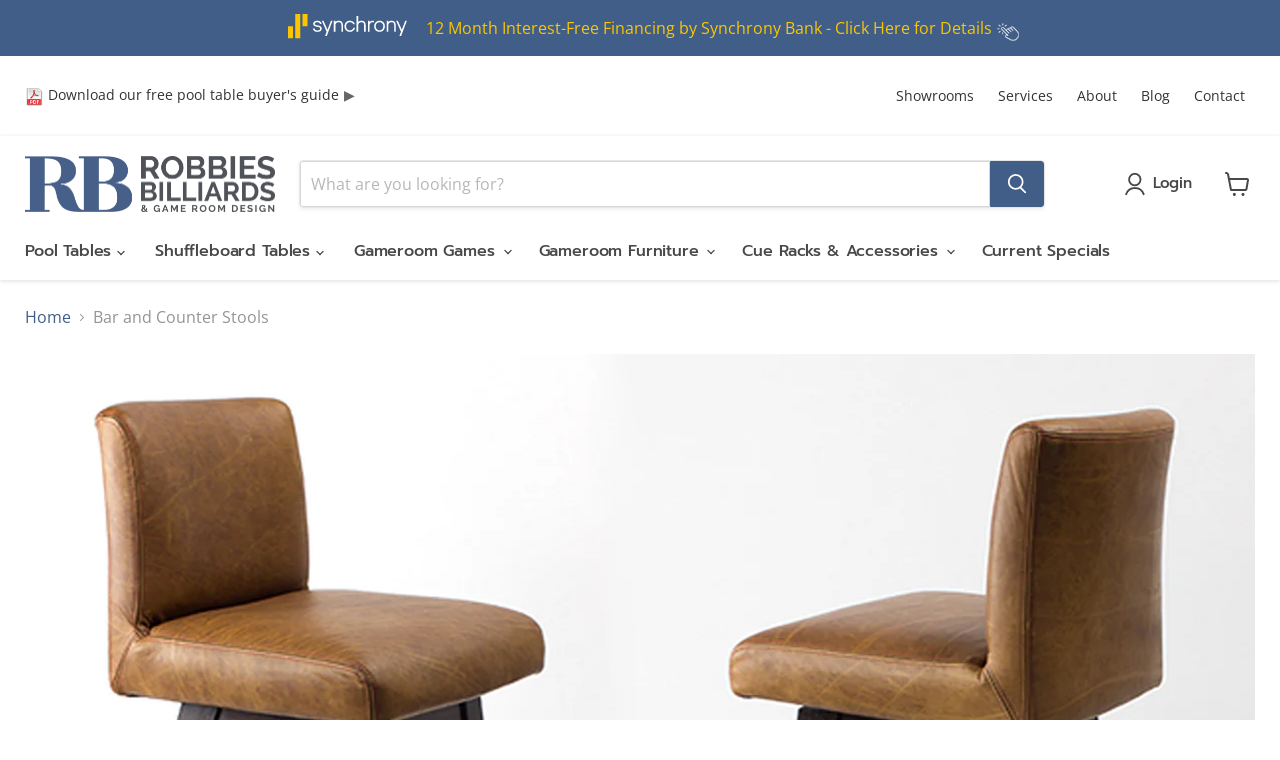

--- FILE ---
content_type: text/html; charset=utf-8
request_url: https://www.robbiesbilliards.com/collections/bar-stools-and-chairs?view=view-24&grid_list
body_size: 34640
content:
<!doctype html>
<html class="no-js no-touch" lang="en">
  <head>
  <script>
    window.Store = window.Store || {};
    window.Store.id = 494612;
  </script>
    <meta charset="utf-8">
    <meta http-equiv="x-ua-compatible" content="IE=edge">

    <link rel="preconnect" href="https://cdn.shopify.com">
    <link rel="preconnect" href="https://fonts.shopifycdn.com">
    <link rel="preconnect" href="https://v.shopify.com">
    <link rel="preconnect" href="https://cdn.shopifycloud.com">

    <title>Bar &amp; Counter Stools | Robbies Billiards &amp; Game Room Design</title>

    
      <meta name="description" content="Complete your space with quality bar and counter stools in wood, metal, and upholstered styles. Serving MD, VA, and DC.">
    

    
  <link rel="shortcut icon" href="//www.robbiesbilliards.com/cdn/shop/files/favicon_32x32.png?v=1613533831" type="image/png">


    
      <link rel="canonical" href="https://www.robbiesbilliards.com/collections/bar-stools-and-chairs" />
    

    <meta name="viewport" content="width=device-width">

    
    















<meta property="og:site_name" content="Robbies Billiards &amp; Game Room Design">
<meta property="og:url" content="https://www.robbiesbilliards.com/collections/bar-stools-and-chairs">
<meta property="og:title" content="Bar &amp; Counter Stools | Robbies Billiards &amp; Game Room Design">
<meta property="og:type" content="website">
<meta property="og:description" content="Complete your space with quality bar and counter stools in wood, metal, and upholstered styles. Serving MD, VA, and DC.">




    
    
    

    
    
    <meta
      property="og:image"
      content="https://www.robbiesbilliards.com/cdn/shop/collections/california-house-s2020-stool-stock_1200x900.jpg?v=1456754001"
    />
    <meta
      property="og:image:secure_url"
      content="https://www.robbiesbilliards.com/cdn/shop/collections/california-house-s2020-stool-stock_1200x900.jpg?v=1456754001"
    />
    <meta property="og:image:width" content="1200" />
    <meta property="og:image:height" content="900" />
    
    
    <meta property="og:image:alt" content="Bar and Counter Stools" />
  
















<meta name="twitter:title" content="Bar &amp; Counter Stools | Robbies Billiards &amp; Game Room Design">
<meta name="twitter:description" content="Complete your space with quality bar and counter stools in wood, metal, and upholstered styles. Serving MD, VA, and DC.">


    
    
    
      
      
      <meta name="twitter:card" content="summary_large_image">
    
    
    <meta
      property="twitter:image"
      content="https://www.robbiesbilliards.com/cdn/shop/collections/california-house-s2020-stool-stock_1200x600_crop_center.jpg?v=1456754001"
    />
    <meta property="twitter:image:width" content="1200" />
    <meta property="twitter:image:height" content="600" />
    
    
    <meta property="twitter:image:alt" content="Bar and Counter Stools" />
  



    <link rel="preload" href="//www.robbiesbilliards.com/cdn/fonts/prompt/prompt_n5.b231ccbca402556fdd80c40f8be8d9a701e805e6.woff2" as="font" crossorigin="anonymous">
    <link rel="preload" as="style" href="//www.robbiesbilliards.com/cdn/shop/t/16/assets/theme.css?v=19656932902601293201759333352">
    <link rel="preload" as="style" href="//www.robbiesbilliards.com/cdn/shop/t/16/assets/axis80-theme-overrides.css?v=14853200792112968501685571427">
    <link rel="preload" as="style" href="//www.robbiesbilliards.com/cdn/shop/t/16/assets/axis80-product-options-additional.css?v=97832349082056223541681776443">

    <script>window.performance && window.performance.mark && window.performance.mark('shopify.content_for_header.start');</script><meta name="google-site-verification" content="QWolQsCA4Yu8xXW-xrR7k8FbxosSezacn_vHlm6fedU">
<meta id="shopify-digital-wallet" name="shopify-digital-wallet" content="/494612/digital_wallets/dialog">
<meta name="shopify-checkout-api-token" content="69ab41dc198f6b5cb78b190a7ef3e86c">
<link rel="alternate" type="application/atom+xml" title="Feed" href="/collections/bar-stools-and-chairs.atom" />
<link rel="alternate" type="application/json+oembed" href="https://www.robbiesbilliards.com/collections/bar-stools-and-chairs.oembed">
<script async="async" src="/checkouts/internal/preloads.js?locale=en-US"></script>
<link rel="preconnect" href="https://shop.app" crossorigin="anonymous">
<script async="async" src="https://shop.app/checkouts/internal/preloads.js?locale=en-US&shop_id=494612" crossorigin="anonymous"></script>
<script id="shopify-features" type="application/json">{"accessToken":"69ab41dc198f6b5cb78b190a7ef3e86c","betas":["rich-media-storefront-analytics"],"domain":"www.robbiesbilliards.com","predictiveSearch":true,"shopId":494612,"locale":"en"}</script>
<script>var Shopify = Shopify || {};
Shopify.shop = "robbies.myshopify.com";
Shopify.locale = "en";
Shopify.currency = {"active":"USD","rate":"1.0"};
Shopify.country = "US";
Shopify.theme = {"name":"Empire v9.0.0 w\/ Megamenus","id":132831543454,"schema_name":"Empire","schema_version":"9.0.0","theme_store_id":838,"role":"main"};
Shopify.theme.handle = "null";
Shopify.theme.style = {"id":null,"handle":null};
Shopify.cdnHost = "www.robbiesbilliards.com/cdn";
Shopify.routes = Shopify.routes || {};
Shopify.routes.root = "/";</script>
<script type="module">!function(o){(o.Shopify=o.Shopify||{}).modules=!0}(window);</script>
<script>!function(o){function n(){var o=[];function n(){o.push(Array.prototype.slice.apply(arguments))}return n.q=o,n}var t=o.Shopify=o.Shopify||{};t.loadFeatures=n(),t.autoloadFeatures=n()}(window);</script>
<script>
  window.ShopifyPay = window.ShopifyPay || {};
  window.ShopifyPay.apiHost = "shop.app\/pay";
  window.ShopifyPay.redirectState = null;
</script>
<script id="shop-js-analytics" type="application/json">{"pageType":"collection"}</script>
<script defer="defer" async type="module" src="//www.robbiesbilliards.com/cdn/shopifycloud/shop-js/modules/v2/client.init-shop-cart-sync_DRRuZ9Jb.en.esm.js"></script>
<script defer="defer" async type="module" src="//www.robbiesbilliards.com/cdn/shopifycloud/shop-js/modules/v2/chunk.common_Bq80O0pE.esm.js"></script>
<script type="module">
  await import("//www.robbiesbilliards.com/cdn/shopifycloud/shop-js/modules/v2/client.init-shop-cart-sync_DRRuZ9Jb.en.esm.js");
await import("//www.robbiesbilliards.com/cdn/shopifycloud/shop-js/modules/v2/chunk.common_Bq80O0pE.esm.js");

  window.Shopify.SignInWithShop?.initShopCartSync?.({"fedCMEnabled":true,"windoidEnabled":true});

</script>
<script>
  window.Shopify = window.Shopify || {};
  if (!window.Shopify.featureAssets) window.Shopify.featureAssets = {};
  window.Shopify.featureAssets['shop-js'] = {"shop-cart-sync":["modules/v2/client.shop-cart-sync_CY6GlUyO.en.esm.js","modules/v2/chunk.common_Bq80O0pE.esm.js"],"init-fed-cm":["modules/v2/client.init-fed-cm_rCPA2mwL.en.esm.js","modules/v2/chunk.common_Bq80O0pE.esm.js"],"shop-button":["modules/v2/client.shop-button_BbiiMs1V.en.esm.js","modules/v2/chunk.common_Bq80O0pE.esm.js"],"init-windoid":["modules/v2/client.init-windoid_CeH2ldPv.en.esm.js","modules/v2/chunk.common_Bq80O0pE.esm.js"],"init-shop-cart-sync":["modules/v2/client.init-shop-cart-sync_DRRuZ9Jb.en.esm.js","modules/v2/chunk.common_Bq80O0pE.esm.js"],"shop-cash-offers":["modules/v2/client.shop-cash-offers_DA_Qgce8.en.esm.js","modules/v2/chunk.common_Bq80O0pE.esm.js","modules/v2/chunk.modal_OrVZAp2A.esm.js"],"init-shop-email-lookup-coordinator":["modules/v2/client.init-shop-email-lookup-coordinator_Boi2XQpp.en.esm.js","modules/v2/chunk.common_Bq80O0pE.esm.js"],"shop-toast-manager":["modules/v2/client.shop-toast-manager_DFZ6KygB.en.esm.js","modules/v2/chunk.common_Bq80O0pE.esm.js"],"avatar":["modules/v2/client.avatar_BTnouDA3.en.esm.js"],"pay-button":["modules/v2/client.pay-button_Dggf_qxG.en.esm.js","modules/v2/chunk.common_Bq80O0pE.esm.js"],"init-customer-accounts-sign-up":["modules/v2/client.init-customer-accounts-sign-up_DBLY8aTL.en.esm.js","modules/v2/client.shop-login-button_DXWcN-dk.en.esm.js","modules/v2/chunk.common_Bq80O0pE.esm.js","modules/v2/chunk.modal_OrVZAp2A.esm.js"],"shop-login-button":["modules/v2/client.shop-login-button_DXWcN-dk.en.esm.js","modules/v2/chunk.common_Bq80O0pE.esm.js","modules/v2/chunk.modal_OrVZAp2A.esm.js"],"init-shop-for-new-customer-accounts":["modules/v2/client.init-shop-for-new-customer-accounts_C4srtWVy.en.esm.js","modules/v2/client.shop-login-button_DXWcN-dk.en.esm.js","modules/v2/chunk.common_Bq80O0pE.esm.js","modules/v2/chunk.modal_OrVZAp2A.esm.js"],"init-customer-accounts":["modules/v2/client.init-customer-accounts_B87wJPkU.en.esm.js","modules/v2/client.shop-login-button_DXWcN-dk.en.esm.js","modules/v2/chunk.common_Bq80O0pE.esm.js","modules/v2/chunk.modal_OrVZAp2A.esm.js"],"shop-follow-button":["modules/v2/client.shop-follow-button_73Y7kLC8.en.esm.js","modules/v2/chunk.common_Bq80O0pE.esm.js","modules/v2/chunk.modal_OrVZAp2A.esm.js"],"checkout-modal":["modules/v2/client.checkout-modal_cwDmpVG-.en.esm.js","modules/v2/chunk.common_Bq80O0pE.esm.js","modules/v2/chunk.modal_OrVZAp2A.esm.js"],"lead-capture":["modules/v2/client.lead-capture_BhKPkfCX.en.esm.js","modules/v2/chunk.common_Bq80O0pE.esm.js","modules/v2/chunk.modal_OrVZAp2A.esm.js"],"shop-login":["modules/v2/client.shop-login_DUQNAY7C.en.esm.js","modules/v2/chunk.common_Bq80O0pE.esm.js","modules/v2/chunk.modal_OrVZAp2A.esm.js"],"payment-terms":["modules/v2/client.payment-terms_vFzUuRO4.en.esm.js","modules/v2/chunk.common_Bq80O0pE.esm.js","modules/v2/chunk.modal_OrVZAp2A.esm.js"]};
</script>
<script id="__st">var __st={"a":494612,"offset":-18000,"reqid":"8f8ebc35-b050-44c6-8a7b-f6905cfc6313-1763682705","pageurl":"www.robbiesbilliards.com\/collections\/bar-stools-and-chairs?view=view-24\u0026grid_list","u":"ca051020d5d5","p":"collection","rtyp":"collection","rid":2224432};</script>
<script>window.ShopifyPaypalV4VisibilityTracking = true;</script>
<script id="captcha-bootstrap">!function(){'use strict';const t='contact',e='account',n='new_comment',o=[[t,t],['blogs',n],['comments',n],[t,'customer']],c=[[e,'customer_login'],[e,'guest_login'],[e,'recover_customer_password'],[e,'create_customer']],r=t=>t.map((([t,e])=>`form[action*='/${t}']:not([data-nocaptcha='true']) input[name='form_type'][value='${e}']`)).join(','),a=t=>()=>t?[...document.querySelectorAll(t)].map((t=>t.form)):[];function s(){const t=[...o],e=r(t);return a(e)}const i='password',u='form_key',d=['recaptcha-v3-token','g-recaptcha-response','h-captcha-response',i],f=()=>{try{return window.sessionStorage}catch{return}},m='__shopify_v',_=t=>t.elements[u];function p(t,e,n=!1){try{const o=window.sessionStorage,c=JSON.parse(o.getItem(e)),{data:r}=function(t){const{data:e,action:n}=t;return t[m]||n?{data:e,action:n}:{data:t,action:n}}(c);for(const[e,n]of Object.entries(r))t.elements[e]&&(t.elements[e].value=n);n&&o.removeItem(e)}catch(o){console.error('form repopulation failed',{error:o})}}const l='form_type',E='cptcha';function T(t){t.dataset[E]=!0}const w=window,h=w.document,L='Shopify',v='ce_forms',y='captcha';let A=!1;((t,e)=>{const n=(g='f06e6c50-85a8-45c8-87d0-21a2b65856fe',I='https://cdn.shopify.com/shopifycloud/storefront-forms-hcaptcha/ce_storefront_forms_captcha_hcaptcha.v1.5.2.iife.js',D={infoText:'Protected by hCaptcha',privacyText:'Privacy',termsText:'Terms'},(t,e,n)=>{const o=w[L][v],c=o.bindForm;if(c)return c(t,g,e,D).then(n);var r;o.q.push([[t,g,e,D],n]),r=I,A||(h.body.append(Object.assign(h.createElement('script'),{id:'captcha-provider',async:!0,src:r})),A=!0)});var g,I,D;w[L]=w[L]||{},w[L][v]=w[L][v]||{},w[L][v].q=[],w[L][y]=w[L][y]||{},w[L][y].protect=function(t,e){n(t,void 0,e),T(t)},Object.freeze(w[L][y]),function(t,e,n,w,h,L){const[v,y,A,g]=function(t,e,n){const i=e?o:[],u=t?c:[],d=[...i,...u],f=r(d),m=r(i),_=r(d.filter((([t,e])=>n.includes(e))));return[a(f),a(m),a(_),s()]}(w,h,L),I=t=>{const e=t.target;return e instanceof HTMLFormElement?e:e&&e.form},D=t=>v().includes(t);t.addEventListener('submit',(t=>{const e=I(t);if(!e)return;const n=D(e)&&!e.dataset.hcaptchaBound&&!e.dataset.recaptchaBound,o=_(e),c=g().includes(e)&&(!o||!o.value);(n||c)&&t.preventDefault(),c&&!n&&(function(t){try{if(!f())return;!function(t){const e=f();if(!e)return;const n=_(t);if(!n)return;const o=n.value;o&&e.removeItem(o)}(t);const e=Array.from(Array(32),(()=>Math.random().toString(36)[2])).join('');!function(t,e){_(t)||t.append(Object.assign(document.createElement('input'),{type:'hidden',name:u})),t.elements[u].value=e}(t,e),function(t,e){const n=f();if(!n)return;const o=[...t.querySelectorAll(`input[type='${i}']`)].map((({name:t})=>t)),c=[...d,...o],r={};for(const[a,s]of new FormData(t).entries())c.includes(a)||(r[a]=s);n.setItem(e,JSON.stringify({[m]:1,action:t.action,data:r}))}(t,e)}catch(e){console.error('failed to persist form',e)}}(e),e.submit())}));const S=(t,e)=>{t&&!t.dataset[E]&&(n(t,e.some((e=>e===t))),T(t))};for(const o of['focusin','change'])t.addEventListener(o,(t=>{const e=I(t);D(e)&&S(e,y())}));const B=e.get('form_key'),M=e.get(l),P=B&&M;t.addEventListener('DOMContentLoaded',(()=>{const t=y();if(P)for(const e of t)e.elements[l].value===M&&p(e,B);[...new Set([...A(),...v().filter((t=>'true'===t.dataset.shopifyCaptcha))])].forEach((e=>S(e,t)))}))}(h,new URLSearchParams(w.location.search),n,t,e,['guest_login'])})(!0,!0)}();</script>
<script integrity="sha256-52AcMU7V7pcBOXWImdc/TAGTFKeNjmkeM1Pvks/DTgc=" data-source-attribution="shopify.loadfeatures" defer="defer" src="//www.robbiesbilliards.com/cdn/shopifycloud/storefront/assets/storefront/load_feature-81c60534.js" crossorigin="anonymous"></script>
<script crossorigin="anonymous" defer="defer" src="//www.robbiesbilliards.com/cdn/shopifycloud/storefront/assets/shopify_pay/storefront-65b4c6d7.js?v=20250812"></script>
<script data-source-attribution="shopify.dynamic_checkout.dynamic.init">var Shopify=Shopify||{};Shopify.PaymentButton=Shopify.PaymentButton||{isStorefrontPortableWallets:!0,init:function(){window.Shopify.PaymentButton.init=function(){};var t=document.createElement("script");t.src="https://www.robbiesbilliards.com/cdn/shopifycloud/portable-wallets/latest/portable-wallets.en.js",t.type="module",document.head.appendChild(t)}};
</script>
<script data-source-attribution="shopify.dynamic_checkout.buyer_consent">
  function portableWalletsHideBuyerConsent(e){var t=document.getElementById("shopify-buyer-consent"),n=document.getElementById("shopify-subscription-policy-button");t&&n&&(t.classList.add("hidden"),t.setAttribute("aria-hidden","true"),n.removeEventListener("click",e))}function portableWalletsShowBuyerConsent(e){var t=document.getElementById("shopify-buyer-consent"),n=document.getElementById("shopify-subscription-policy-button");t&&n&&(t.classList.remove("hidden"),t.removeAttribute("aria-hidden"),n.addEventListener("click",e))}window.Shopify?.PaymentButton&&(window.Shopify.PaymentButton.hideBuyerConsent=portableWalletsHideBuyerConsent,window.Shopify.PaymentButton.showBuyerConsent=portableWalletsShowBuyerConsent);
</script>
<script data-source-attribution="shopify.dynamic_checkout.cart.bootstrap">document.addEventListener("DOMContentLoaded",(function(){function t(){return document.querySelector("shopify-accelerated-checkout-cart, shopify-accelerated-checkout")}if(t())Shopify.PaymentButton.init();else{new MutationObserver((function(e,n){t()&&(Shopify.PaymentButton.init(),n.disconnect())})).observe(document.body,{childList:!0,subtree:!0})}}));
</script>
<link id="shopify-accelerated-checkout-styles" rel="stylesheet" media="screen" href="https://www.robbiesbilliards.com/cdn/shopifycloud/portable-wallets/latest/accelerated-checkout-backwards-compat.css" crossorigin="anonymous">
<style id="shopify-accelerated-checkout-cart">
        #shopify-buyer-consent {
  margin-top: 1em;
  display: inline-block;
  width: 100%;
}

#shopify-buyer-consent.hidden {
  display: none;
}

#shopify-subscription-policy-button {
  background: none;
  border: none;
  padding: 0;
  text-decoration: underline;
  font-size: inherit;
  cursor: pointer;
}

#shopify-subscription-policy-button::before {
  box-shadow: none;
}

      </style>

<script>window.performance && window.performance.mark && window.performance.mark('shopify.content_for_header.end');</script>

    <link href="//www.robbiesbilliards.com/cdn/shop/t/16/assets/theme.css?v=19656932902601293201759333352" rel="stylesheet" type="text/css" media="all" />
    <link href="//www.robbiesbilliards.com/cdn/shop/t/16/assets/axis80-theme-overrides.css?v=14853200792112968501685571427" rel="stylesheet" type="text/css" media="all" />
    <link href="//www.robbiesbilliards.com/cdn/shop/t/16/assets/axis80-product-options-additional.css?v=97832349082056223541681776443" rel="stylesheet" type="text/css" media="all" />

    
    <script>
      window.Theme = window.Theme || {};
      window.Theme.version = '9.0.0';
      window.Theme.name = 'Empire';
      window.Theme.routes = {
        "root_url": "/",
        "account_url": "/account",
        "account_login_url": "https://www.robbiesbilliards.com/customer_authentication/redirect?locale=en&region_country=US",
        "account_logout_url": "/account/logout",
        "account_register_url": "https://shopify.com/494612/account?locale=en",
        "account_addresses_url": "/account/addresses",
        "collections_url": "/collections",
        "all_products_collection_url": "/collections/all",
        "search_url": "/search",
        "predictive_search_url": "/search/suggest",
        "cart_url": "/cart",
        "cart_add_url": "/cart/add",
        "cart_change_url": "/cart/change",
        "cart_clear_url": "/cart/clear",
        "product_recommendations_url": "/recommendations/products",
      };
    </script>
    

  <link href="https://monorail-edge.shopifysvc.com" rel="dns-prefetch">
<script>(function(){if ("sendBeacon" in navigator && "performance" in window) {try {var session_token_from_headers = performance.getEntriesByType('navigation')[0].serverTiming.find(x => x.name == '_s').description;} catch {var session_token_from_headers = undefined;}var session_cookie_matches = document.cookie.match(/_shopify_s=([^;]*)/);var session_token_from_cookie = session_cookie_matches && session_cookie_matches.length === 2 ? session_cookie_matches[1] : "";var session_token = session_token_from_headers || session_token_from_cookie || "";function handle_abandonment_event(e) {var entries = performance.getEntries().filter(function(entry) {return /monorail-edge.shopifysvc.com/.test(entry.name);});if (!window.abandonment_tracked && entries.length === 0) {window.abandonment_tracked = true;var currentMs = Date.now();var navigation_start = performance.timing.navigationStart;var payload = {shop_id: 494612,url: window.location.href,navigation_start,duration: currentMs - navigation_start,session_token,page_type: "collection"};window.navigator.sendBeacon("https://monorail-edge.shopifysvc.com/v1/produce", JSON.stringify({schema_id: "online_store_buyer_site_abandonment/1.1",payload: payload,metadata: {event_created_at_ms: currentMs,event_sent_at_ms: currentMs}}));}}window.addEventListener('pagehide', handle_abandonment_event);}}());</script>
<script id="web-pixels-manager-setup">(function e(e,d,r,n,o){if(void 0===o&&(o={}),!Boolean(null===(a=null===(i=window.Shopify)||void 0===i?void 0:i.analytics)||void 0===a?void 0:a.replayQueue)){var i,a;window.Shopify=window.Shopify||{};var t=window.Shopify;t.analytics=t.analytics||{};var s=t.analytics;s.replayQueue=[],s.publish=function(e,d,r){return s.replayQueue.push([e,d,r]),!0};try{self.performance.mark("wpm:start")}catch(e){}var l=function(){var e={modern:/Edge?\/(1{2}[4-9]|1[2-9]\d|[2-9]\d{2}|\d{4,})\.\d+(\.\d+|)|Firefox\/(1{2}[4-9]|1[2-9]\d|[2-9]\d{2}|\d{4,})\.\d+(\.\d+|)|Chrom(ium|e)\/(9{2}|\d{3,})\.\d+(\.\d+|)|(Maci|X1{2}).+ Version\/(15\.\d+|(1[6-9]|[2-9]\d|\d{3,})\.\d+)([,.]\d+|)( \(\w+\)|)( Mobile\/\w+|) Safari\/|Chrome.+OPR\/(9{2}|\d{3,})\.\d+\.\d+|(CPU[ +]OS|iPhone[ +]OS|CPU[ +]iPhone|CPU IPhone OS|CPU iPad OS)[ +]+(15[._]\d+|(1[6-9]|[2-9]\d|\d{3,})[._]\d+)([._]\d+|)|Android:?[ /-](13[3-9]|1[4-9]\d|[2-9]\d{2}|\d{4,})(\.\d+|)(\.\d+|)|Android.+Firefox\/(13[5-9]|1[4-9]\d|[2-9]\d{2}|\d{4,})\.\d+(\.\d+|)|Android.+Chrom(ium|e)\/(13[3-9]|1[4-9]\d|[2-9]\d{2}|\d{4,})\.\d+(\.\d+|)|SamsungBrowser\/([2-9]\d|\d{3,})\.\d+/,legacy:/Edge?\/(1[6-9]|[2-9]\d|\d{3,})\.\d+(\.\d+|)|Firefox\/(5[4-9]|[6-9]\d|\d{3,})\.\d+(\.\d+|)|Chrom(ium|e)\/(5[1-9]|[6-9]\d|\d{3,})\.\d+(\.\d+|)([\d.]+$|.*Safari\/(?![\d.]+ Edge\/[\d.]+$))|(Maci|X1{2}).+ Version\/(10\.\d+|(1[1-9]|[2-9]\d|\d{3,})\.\d+)([,.]\d+|)( \(\w+\)|)( Mobile\/\w+|) Safari\/|Chrome.+OPR\/(3[89]|[4-9]\d|\d{3,})\.\d+\.\d+|(CPU[ +]OS|iPhone[ +]OS|CPU[ +]iPhone|CPU IPhone OS|CPU iPad OS)[ +]+(10[._]\d+|(1[1-9]|[2-9]\d|\d{3,})[._]\d+)([._]\d+|)|Android:?[ /-](13[3-9]|1[4-9]\d|[2-9]\d{2}|\d{4,})(\.\d+|)(\.\d+|)|Mobile Safari.+OPR\/([89]\d|\d{3,})\.\d+\.\d+|Android.+Firefox\/(13[5-9]|1[4-9]\d|[2-9]\d{2}|\d{4,})\.\d+(\.\d+|)|Android.+Chrom(ium|e)\/(13[3-9]|1[4-9]\d|[2-9]\d{2}|\d{4,})\.\d+(\.\d+|)|Android.+(UC? ?Browser|UCWEB|U3)[ /]?(15\.([5-9]|\d{2,})|(1[6-9]|[2-9]\d|\d{3,})\.\d+)\.\d+|SamsungBrowser\/(5\.\d+|([6-9]|\d{2,})\.\d+)|Android.+MQ{2}Browser\/(14(\.(9|\d{2,})|)|(1[5-9]|[2-9]\d|\d{3,})(\.\d+|))(\.\d+|)|K[Aa][Ii]OS\/(3\.\d+|([4-9]|\d{2,})\.\d+)(\.\d+|)/},d=e.modern,r=e.legacy,n=navigator.userAgent;return n.match(d)?"modern":n.match(r)?"legacy":"unknown"}(),u="modern"===l?"modern":"legacy",c=(null!=n?n:{modern:"",legacy:""})[u],f=function(e){return[e.baseUrl,"/wpm","/b",e.hashVersion,"modern"===e.buildTarget?"m":"l",".js"].join("")}({baseUrl:d,hashVersion:r,buildTarget:u}),m=function(e){var d=e.version,r=e.bundleTarget,n=e.surface,o=e.pageUrl,i=e.monorailEndpoint;return{emit:function(e){var a=e.status,t=e.errorMsg,s=(new Date).getTime(),l=JSON.stringify({metadata:{event_sent_at_ms:s},events:[{schema_id:"web_pixels_manager_load/3.1",payload:{version:d,bundle_target:r,page_url:o,status:a,surface:n,error_msg:t},metadata:{event_created_at_ms:s}}]});if(!i)return console&&console.warn&&console.warn("[Web Pixels Manager] No Monorail endpoint provided, skipping logging."),!1;try{return self.navigator.sendBeacon.bind(self.navigator)(i,l)}catch(e){}var u=new XMLHttpRequest;try{return u.open("POST",i,!0),u.setRequestHeader("Content-Type","text/plain"),u.send(l),!0}catch(e){return console&&console.warn&&console.warn("[Web Pixels Manager] Got an unhandled error while logging to Monorail."),!1}}}}({version:r,bundleTarget:l,surface:e.surface,pageUrl:self.location.href,monorailEndpoint:e.monorailEndpoint});try{o.browserTarget=l,function(e){var d=e.src,r=e.async,n=void 0===r||r,o=e.onload,i=e.onerror,a=e.sri,t=e.scriptDataAttributes,s=void 0===t?{}:t,l=document.createElement("script"),u=document.querySelector("head"),c=document.querySelector("body");if(l.async=n,l.src=d,a&&(l.integrity=a,l.crossOrigin="anonymous"),s)for(var f in s)if(Object.prototype.hasOwnProperty.call(s,f))try{l.dataset[f]=s[f]}catch(e){}if(o&&l.addEventListener("load",o),i&&l.addEventListener("error",i),u)u.appendChild(l);else{if(!c)throw new Error("Did not find a head or body element to append the script");c.appendChild(l)}}({src:f,async:!0,onload:function(){if(!function(){var e,d;return Boolean(null===(d=null===(e=window.Shopify)||void 0===e?void 0:e.analytics)||void 0===d?void 0:d.initialized)}()){var d=window.webPixelsManager.init(e)||void 0;if(d){var r=window.Shopify.analytics;r.replayQueue.forEach((function(e){var r=e[0],n=e[1],o=e[2];d.publishCustomEvent(r,n,o)})),r.replayQueue=[],r.publish=d.publishCustomEvent,r.visitor=d.visitor,r.initialized=!0}}},onerror:function(){return m.emit({status:"failed",errorMsg:"".concat(f," has failed to load")})},sri:function(e){var d=/^sha384-[A-Za-z0-9+/=]+$/;return"string"==typeof e&&d.test(e)}(c)?c:"",scriptDataAttributes:o}),m.emit({status:"loading"})}catch(e){m.emit({status:"failed",errorMsg:(null==e?void 0:e.message)||"Unknown error"})}}})({shopId: 494612,storefrontBaseUrl: "https://www.robbiesbilliards.com",extensionsBaseUrl: "https://extensions.shopifycdn.com/cdn/shopifycloud/web-pixels-manager",monorailEndpoint: "https://monorail-edge.shopifysvc.com/unstable/produce_batch",surface: "storefront-renderer",enabledBetaFlags: ["2dca8a86"],webPixelsConfigList: [{"id":"596377758","configuration":"{\"config\":\"{\\\"google_tag_ids\\\":[\\\"G-E85WCQBWEB\\\",\\\"GT-MRLC3GPS\\\",\\\"G-J3JNRTTTKV\\\"],\\\"target_country\\\":\\\"US\\\",\\\"gtag_events\\\":[{\\\"type\\\":\\\"begin_checkout\\\",\\\"action_label\\\":[\\\"G-E85WCQBWEB\\\",\\\"G-J3JNRTTTKV\\\"]},{\\\"type\\\":\\\"search\\\",\\\"action_label\\\":[\\\"G-E85WCQBWEB\\\",\\\"G-J3JNRTTTKV\\\"]},{\\\"type\\\":\\\"view_item\\\",\\\"action_label\\\":[\\\"G-E85WCQBWEB\\\",\\\"MC-3TDSKVHE6R\\\",\\\"G-J3JNRTTTKV\\\"]},{\\\"type\\\":\\\"purchase\\\",\\\"action_label\\\":[\\\"G-E85WCQBWEB\\\",\\\"MC-3TDSKVHE6R\\\",\\\"G-J3JNRTTTKV\\\"]},{\\\"type\\\":\\\"page_view\\\",\\\"action_label\\\":[\\\"G-E85WCQBWEB\\\",\\\"MC-3TDSKVHE6R\\\",\\\"G-J3JNRTTTKV\\\"]},{\\\"type\\\":\\\"add_payment_info\\\",\\\"action_label\\\":[\\\"G-E85WCQBWEB\\\",\\\"G-J3JNRTTTKV\\\"]},{\\\"type\\\":\\\"add_to_cart\\\",\\\"action_label\\\":[\\\"G-E85WCQBWEB\\\",\\\"G-J3JNRTTTKV\\\"]}],\\\"enable_monitoring_mode\\\":false}\"}","eventPayloadVersion":"v1","runtimeContext":"OPEN","scriptVersion":"b2a88bafab3e21179ed38636efcd8a93","type":"APP","apiClientId":1780363,"privacyPurposes":[],"dataSharingAdjustments":{"protectedCustomerApprovalScopes":["read_customer_address","read_customer_email","read_customer_name","read_customer_personal_data","read_customer_phone"]}},{"id":"shopify-app-pixel","configuration":"{}","eventPayloadVersion":"v1","runtimeContext":"STRICT","scriptVersion":"0450","apiClientId":"shopify-pixel","type":"APP","privacyPurposes":["ANALYTICS","MARKETING"]},{"id":"shopify-custom-pixel","eventPayloadVersion":"v1","runtimeContext":"LAX","scriptVersion":"0450","apiClientId":"shopify-pixel","type":"CUSTOM","privacyPurposes":["ANALYTICS","MARKETING"]}],isMerchantRequest: false,initData: {"shop":{"name":"Robbies Billiards \u0026 Game Room Design","paymentSettings":{"currencyCode":"USD"},"myshopifyDomain":"robbies.myshopify.com","countryCode":"US","storefrontUrl":"https:\/\/www.robbiesbilliards.com"},"customer":null,"cart":null,"checkout":null,"productVariants":[],"purchasingCompany":null},},"https://www.robbiesbilliards.com/cdn","ae1676cfwd2530674p4253c800m34e853cb",{"modern":"","legacy":""},{"shopId":"494612","storefrontBaseUrl":"https:\/\/www.robbiesbilliards.com","extensionBaseUrl":"https:\/\/extensions.shopifycdn.com\/cdn\/shopifycloud\/web-pixels-manager","surface":"storefront-renderer","enabledBetaFlags":"[\"2dca8a86\"]","isMerchantRequest":"false","hashVersion":"ae1676cfwd2530674p4253c800m34e853cb","publish":"custom","events":"[[\"page_viewed\",{}],[\"collection_viewed\",{\"collection\":{\"id\":\"2224432\",\"title\":\"Bar and Counter Stools\",\"productVariants\":[{\"price\":{\"amount\":360.0,\"currencyCode\":\"USD\"},\"product\":{\"title\":\"Brunswick Traditional Backless Pub Stool\",\"vendor\":\"Brunswick Billiards\",\"id\":\"7426392129694\",\"untranslatedTitle\":\"Brunswick Traditional Backless Pub Stool\",\"url\":\"\/products\/brunswick-traditional-backless-pub-stool\",\"type\":\"Indoor Game\"},\"id\":\"42368103645342\",\"image\":{\"src\":\"\/\/www.robbiesbilliards.com\/cdn\/shop\/products\/backless_bar_stool_rusticdarkbrown.jpg?v=1674753145\"},\"sku\":\"51870969004\",\"title\":\"Nutmeg\",\"untranslatedTitle\":\"Nutmeg\"},{\"price\":{\"amount\":1250.0,\"currencyCode\":\"USD\"},\"product\":{\"title\":\"Brunswick Centennial Classic Bar Stool\",\"vendor\":\"Brunswick Billiards\",\"id\":\"2083670065211\",\"untranslatedTitle\":\"Brunswick Centennial Classic Bar Stool\",\"url\":\"\/products\/brunswick-classic-centennial-bar-stool\",\"type\":\"Indoor Game\"},\"id\":\"20236667617339\",\"image\":{\"src\":\"\/\/www.robbiesbilliards.com\/cdn\/shop\/products\/centennial_bar_stool_espresso_pic1.jpg?v=1674751502\"},\"sku\":\"26139044000\",\"title\":\"Black Wire Brushed\",\"untranslatedTitle\":\"Black Wire Brushed\"},{\"price\":{\"amount\":1217.0,\"currencyCode\":\"USD\"},\"product\":{\"title\":\"California House S2920 Bar Stool\",\"vendor\":\"California House\",\"id\":\"454875776\",\"untranslatedTitle\":\"California House S2920 Bar Stool\",\"url\":\"\/products\/california-house-s2920-bar-stool\",\"type\":\"Table \u0026 Bar Stool\"},\"id\":\"1284637984\",\"image\":{\"src\":\"\/\/www.robbiesbilliards.com\/cdn\/shop\/products\/californiahouses2920barstoolstockpic.jpg?v=1674768703\"},\"sku\":null,\"title\":\"26\\\" Counter Height \/ Grade 1 Fabric \/ Standard\",\"untranslatedTitle\":\"26\\\" Counter Height \/ Grade 1 Fabric \/ Standard\"},{\"price\":{\"amount\":1735.0,\"currencyCode\":\"USD\"},\"product\":{\"title\":\"California House S2925 Bar Stool\",\"vendor\":\"California House\",\"id\":\"454897680\",\"untranslatedTitle\":\"California House S2925 Bar Stool\",\"url\":\"\/products\/california-house-s2925-bar-stool\",\"type\":\"Table \u0026 Bar Stool\"},\"id\":\"1284707128\",\"image\":{\"src\":\"\/\/www.robbiesbilliards.com\/cdn\/shop\/products\/californiahouseS2925_wood_swivel_barstool.jpg?v=1674768841\"},\"sku\":null,\"title\":\"26\\\" Counter Height \/ Standard \/ Standard\",\"untranslatedTitle\":\"26\\\" Counter Height \/ Standard \/ Standard\"},{\"price\":{\"amount\":1293.0,\"currencyCode\":\"USD\"},\"product\":{\"title\":\"California House S4120 Bar Stool\",\"vendor\":\"California House\",\"id\":\"4439978770491\",\"untranslatedTitle\":\"California House S4120 Bar Stool\",\"url\":\"\/products\/california-house-s4120-swivel-bar-stool\",\"type\":\"Table \u0026 Bar Stool\"},\"id\":\"31613965598779\",\"image\":{\"src\":\"\/\/www.robbiesbilliards.com\/cdn\/shop\/products\/S4120-Swivel-Stool.jpg?v=1674768964\"},\"sku\":\"\",\"title\":\"Counter Height \/ Standard \/ Standard\",\"untranslatedTitle\":\"Counter Height \/ Standard \/ Standard\"},{\"price\":{\"amount\":1233.0,\"currencyCode\":\"USD\"},\"product\":{\"title\":\"California House S7120 Bar Stool\",\"vendor\":\"California House\",\"id\":\"7231348605086\",\"untranslatedTitle\":\"California House S7120 Bar Stool\",\"url\":\"\/products\/california-house-s7120-bar-stool\",\"type\":\"Table \u0026 Bar Stool\"},\"id\":\"41747186909342\",\"image\":{\"src\":\"\/\/www.robbiesbilliards.com\/cdn\/shop\/products\/S7120.jpg?v=1674769091\"},\"sku\":null,\"title\":\"Counter Height \/ Standard \/ Standard\",\"untranslatedTitle\":\"Counter Height \/ Standard \/ Standard\"},{\"price\":{\"amount\":1492.0,\"currencyCode\":\"USD\"},\"product\":{\"title\":\"California House S7820 Bar Stool\",\"vendor\":\"California House\",\"id\":\"4439795302459\",\"untranslatedTitle\":\"California House S7820 Bar Stool\",\"url\":\"\/products\/california-house-s7820-bar-stool\",\"type\":\"Table \u0026 Bar Stool\"},\"id\":\"31612777463867\",\"image\":{\"src\":\"\/\/www.robbiesbilliards.com\/cdn\/shop\/products\/S7820.jpg?v=1674769225\"},\"sku\":\"\",\"title\":\"Counter Height \/ Standard Fabric \/ Standard\",\"untranslatedTitle\":\"Counter Height \/ Standard Fabric \/ Standard\"},{\"price\":{\"amount\":1630.0,\"currencyCode\":\"USD\"},\"product\":{\"title\":\"California House S8725 Bar Stool\",\"vendor\":\"California House\",\"id\":\"7426415165598\",\"untranslatedTitle\":\"California House S8725 Bar Stool\",\"url\":\"\/products\/california-house-s8725-bar-stool\",\"type\":\"Table \u0026 Bar Stool\"},\"id\":\"42368241827998\",\"image\":{\"src\":\"\/\/www.robbiesbilliards.com\/cdn\/shop\/products\/californiahouseS8725barstool.webp?v=1674768428\"},\"sku\":null,\"title\":\"Counter Height \/ Standard Fabric \/ Standard\",\"untranslatedTitle\":\"Counter Height \/ Standard Fabric \/ Standard\"},{\"price\":{\"amount\":925.0,\"currencyCode\":\"USD\"},\"product\":{\"title\":\"Fusion Designs Arya Bar Stool\",\"vendor\":\"Fusion Designs\",\"id\":\"8261810290846\",\"untranslatedTitle\":\"Fusion Designs Arya Bar Stool\",\"url\":\"\/products\/fusion-designs-arya-bar-stool\",\"type\":\"Table \u0026 Bar Stool\"},\"id\":\"45397953347742\",\"image\":{\"src\":\"\/\/www.robbiesbilliards.com\/cdn\/shop\/files\/Arya-Swivel-Bar-Chair_rev01.webp?v=1746568641\"},\"sku\":\"\",\"title\":\"Default Title\",\"untranslatedTitle\":\"Default Title\"},{\"price\":{\"amount\":925.0,\"currencyCode\":\"USD\"},\"product\":{\"title\":\"Fusion Designs Luca Bar Stool\",\"vendor\":\"Fusion Designs\",\"id\":\"8261860458654\",\"untranslatedTitle\":\"Fusion Designs Luca Bar Stool\",\"url\":\"\/products\/fusion-designs-luca-bar-stool\",\"type\":\"Table \u0026 Bar Stool\"},\"id\":\"45398013903006\",\"image\":{\"src\":\"\/\/www.robbiesbilliards.com\/cdn\/shop\/files\/FusionDesignsLucaBarStool.webp?v=1746570861\"},\"sku\":null,\"title\":\"Default Title\",\"untranslatedTitle\":\"Default Title\"},{\"price\":{\"amount\":864.0,\"currencyCode\":\"USD\"},\"product\":{\"title\":\"Fusion Designs Quinn Bar Stool\",\"vendor\":\"Fusion Designs\",\"id\":\"8262039142558\",\"untranslatedTitle\":\"Fusion Designs Quinn Bar Stool\",\"url\":\"\/products\/fusion-designs-quinn-bar-stool\",\"type\":\"Table \u0026 Bar Stool\"},\"id\":\"45398532227230\",\"image\":{\"src\":\"\/\/www.robbiesbilliards.com\/cdn\/shop\/files\/FusionDesignsQuinnStool.webp?v=1746587199\"},\"sku\":\"314224\",\"title\":\"Default Title\",\"untranslatedTitle\":\"Default Title\"},{\"price\":{\"amount\":1299.0,\"currencyCode\":\"USD\"},\"product\":{\"title\":\"Fusion Designs Livonia Bar Stool\",\"vendor\":\"Fusion Designs\",\"id\":\"8262049366174\",\"untranslatedTitle\":\"Fusion Designs Livonia Bar Stool\",\"url\":\"\/products\/fusion-designs-livonia-bar-stool\",\"type\":\"Table \u0026 Bar Stool\"},\"id\":\"45398616473758\",\"image\":{\"src\":\"\/\/www.robbiesbilliards.com\/cdn\/shop\/files\/FusionDesignLivoniaSwivelBarChairwitharms.webp?v=1746587708\"},\"sku\":\"314231\",\"title\":\"Default Title\",\"untranslatedTitle\":\"Default Title\"},{\"price\":{\"amount\":864.0,\"currencyCode\":\"USD\"},\"product\":{\"title\":\"Fusion Designs Banks Bar Stool\",\"vendor\":\"Fusion Designs\",\"id\":\"8262054609054\",\"untranslatedTitle\":\"Fusion Designs Banks Bar Stool\",\"url\":\"\/products\/fusion-designs-banks-bar-stool\",\"type\":\"Table \u0026 Bar Stool\"},\"id\":\"45398625714334\",\"image\":{\"src\":\"\/\/www.robbiesbilliards.com\/cdn\/shop\/files\/FusionDesignsBanksBarStool.webp?v=1746587943\"},\"sku\":\"314228\",\"title\":\"Default Title\",\"untranslatedTitle\":\"Default Title\"},{\"price\":{\"amount\":499.0,\"currencyCode\":\"USD\"},\"product\":{\"title\":\"Fusion Designs Enzo Bar Stool\",\"vendor\":\"Fusion Designs\",\"id\":\"8262062506142\",\"untranslatedTitle\":\"Fusion Designs Enzo Bar Stool\",\"url\":\"\/products\/fusion-designs-enzo-bar-stool\",\"type\":\"Table \u0026 Bar Stool\"},\"id\":\"45398699311262\",\"image\":{\"src\":\"\/\/www.robbiesbilliards.com\/cdn\/shop\/files\/FusionDesignsEnzobarchair.webp?v=1746588365\"},\"sku\":\"EOSCW30B\",\"title\":\"Default Title\",\"untranslatedTitle\":\"Default Title\"}]}}]]"});</script><script>
  window.ShopifyAnalytics = window.ShopifyAnalytics || {};
  window.ShopifyAnalytics.meta = window.ShopifyAnalytics.meta || {};
  window.ShopifyAnalytics.meta.currency = 'USD';
  var meta = {"products":[{"id":7426392129694,"gid":"gid:\/\/shopify\/Product\/7426392129694","vendor":"Brunswick Billiards","type":"Indoor Game","variants":[{"id":42368103645342,"price":36000,"name":"Brunswick Traditional Backless Pub Stool - Nutmeg","public_title":"Nutmeg","sku":"51870969004"},{"id":42368103678110,"price":36000,"name":"Brunswick Traditional Backless Pub Stool - Espresso","public_title":"Espresso","sku":"51870969002"},{"id":42368103710878,"price":36000,"name":"Brunswick Traditional Backless Pub Stool - Rustic Brown","public_title":"Rustic Brown","sku":"51870969003"}],"remote":false},{"id":2083670065211,"gid":"gid:\/\/shopify\/Product\/2083670065211","vendor":"Brunswick Billiards","type":"Indoor Game","variants":[{"id":20236667617339,"price":125000,"name":"Brunswick Centennial Classic Bar Stool - Black Wire Brushed","public_title":"Black Wire Brushed","sku":"26139044000"},{"id":20236714606651,"price":125000,"name":"Brunswick Centennial Classic Bar Stool - Espresso","public_title":"Espresso","sku":"26139022000"},{"id":20236714639419,"price":125000,"name":"Brunswick Centennial Classic Bar Stool - Rustic Grey","public_title":"Rustic Grey","sku":"26139033000"},{"id":42293333393566,"price":125000,"name":"Brunswick Centennial Classic Bar Stool - Rustic Dark Brown","public_title":"Rustic Dark Brown","sku":"26139055000"}],"remote":false},{"id":454875776,"gid":"gid:\/\/shopify\/Product\/454875776","vendor":"California House","type":"Table \u0026 Bar Stool","variants":[{"id":1284637984,"price":121700,"name":"California House S2920 Bar Stool - 26\" Counter Height \/ Grade 1 Fabric \/ Standard","public_title":"26\" Counter Height \/ Grade 1 Fabric \/ Standard","sku":null},{"id":1284637988,"price":167500,"name":"California House S2920 Bar Stool - 26\" Counter Height \/ 100% Leather Upgrade \/ Standard","public_title":"26\" Counter Height \/ 100% Leather Upgrade \/ Standard","sku":null},{"id":1284637992,"price":121700,"name":"California House S2920 Bar Stool - 30\" Bar Height \/ Grade 1 Fabric \/ Standard","public_title":"30\" Bar Height \/ Grade 1 Fabric \/ Standard","sku":null},{"id":1284637996,"price":167500,"name":"California House S2920 Bar Stool - 30\" Bar Height \/ 100% Leather Upgrade \/ Standard","public_title":"30\" Bar Height \/ 100% Leather Upgrade \/ Standard","sku":null}],"remote":false},{"id":454897680,"gid":"gid:\/\/shopify\/Product\/454897680","vendor":"California House","type":"Table \u0026 Bar Stool","variants":[{"id":1284707128,"price":173500,"name":"California House S2925 Bar Stool - 26\" Counter Height \/ Standard \/ Standard","public_title":"26\" Counter Height \/ Standard \/ Standard","sku":null},{"id":1284707132,"price":222500,"name":"California House S2925 Bar Stool - 26\" Counter Height \/ 100% Leather Upgrade \/ Standard","public_title":"26\" Counter Height \/ 100% Leather Upgrade \/ Standard","sku":null},{"id":1284707136,"price":173500,"name":"California House S2925 Bar Stool - 30\" Bar Height \/ Standard \/ Standard","public_title":"30\" Bar Height \/ Standard \/ Standard","sku":null},{"id":1284707140,"price":222500,"name":"California House S2925 Bar Stool - 30\" Bar Height \/ 100% Leather Upgrade \/ Standard","public_title":"30\" Bar Height \/ 100% Leather Upgrade \/ Standard","sku":null}],"remote":false},{"id":4439978770491,"gid":"gid:\/\/shopify\/Product\/4439978770491","vendor":"California House","type":"Table \u0026 Bar Stool","variants":[{"id":31613965598779,"price":129300,"name":"California House S4120 Bar Stool - Counter Height \/ Standard \/ Standard","public_title":"Counter Height \/ Standard \/ Standard","sku":""},{"id":31613965664315,"price":157500,"name":"California House S4120 Bar Stool - Counter Height \/ 100% Leather Upgrade \/ Standard","public_title":"Counter Height \/ 100% Leather Upgrade \/ Standard","sku":""},{"id":31613965729851,"price":129300,"name":"California House S4120 Bar Stool - Bar Height \/ Standard \/ Standard","public_title":"Bar Height \/ Standard \/ Standard","sku":""},{"id":31613965795387,"price":157500,"name":"California House S4120 Bar Stool - Bar Height \/ 100% Leather Upgrade \/ Standard","public_title":"Bar Height \/ 100% Leather Upgrade \/ Standard","sku":""}],"remote":false},{"id":7231348605086,"gid":"gid:\/\/shopify\/Product\/7231348605086","vendor":"California House","type":"Table \u0026 Bar Stool","variants":[{"id":41747186909342,"price":123300,"name":"California House S7120 Bar Stool - Counter Height \/ Standard \/ Standard","public_title":"Counter Height \/ Standard \/ Standard","sku":null},{"id":41747186942110,"price":152500,"name":"California House S7120 Bar Stool - Counter Height \/ 100% Leather Upgrade \/ Standard","public_title":"Counter Height \/ 100% Leather Upgrade \/ Standard","sku":null},{"id":41747186974878,"price":123300,"name":"California House S7120 Bar Stool - Bar Height \/ Standard \/ Standard","public_title":"Bar Height \/ Standard \/ Standard","sku":null},{"id":41747187007646,"price":152500,"name":"California House S7120 Bar Stool - Bar Height \/ 100% Leather Upgrade \/ Standard","public_title":"Bar Height \/ 100% Leather Upgrade \/ Standard","sku":null}],"remote":false},{"id":4439795302459,"gid":"gid:\/\/shopify\/Product\/4439795302459","vendor":"California House","type":"Table \u0026 Bar Stool","variants":[{"id":31612777463867,"price":149200,"name":"California House S7820 Bar Stool - Counter Height \/ Standard Fabric \/ Standard","public_title":"Counter Height \/ Standard Fabric \/ Standard","sku":""},{"id":31612777529403,"price":215000,"name":"California House S7820 Bar Stool - Counter Height \/ 100% Leather Upgrade \/ Standard","public_title":"Counter Height \/ 100% Leather Upgrade \/ Standard","sku":""},{"id":31612777594939,"price":149200,"name":"California House S7820 Bar Stool - Bar Height \/ Standard Fabric \/ Standard","public_title":"Bar Height \/ Standard Fabric \/ Standard","sku":""},{"id":31612777660475,"price":215000,"name":"California House S7820 Bar Stool - Bar Height \/ 100% Leather Upgrade \/ Standard","public_title":"Bar Height \/ 100% Leather Upgrade \/ Standard","sku":""}],"remote":false},{"id":7426415165598,"gid":"gid:\/\/shopify\/Product\/7426415165598","vendor":"California House","type":"Table \u0026 Bar Stool","variants":[{"id":42368241827998,"price":163000,"name":"California House S8725 Bar Stool - Counter Height \/ Standard Fabric \/ Standard","public_title":"Counter Height \/ Standard Fabric \/ Standard","sku":null},{"id":42368241860766,"price":229900,"name":"California House S8725 Bar Stool - Counter Height \/ 100% Leather Upgrade \/ Standard","public_title":"Counter Height \/ 100% Leather Upgrade \/ Standard","sku":null},{"id":42368241893534,"price":163000,"name":"California House S8725 Bar Stool - Bar Height \/ Standard Fabric \/ Standard","public_title":"Bar Height \/ Standard Fabric \/ Standard","sku":null},{"id":42368241926302,"price":229900,"name":"California House S8725 Bar Stool - Bar Height \/ 100% Leather Upgrade \/ Standard","public_title":"Bar Height \/ 100% Leather Upgrade \/ Standard","sku":null}],"remote":false},{"id":8261810290846,"gid":"gid:\/\/shopify\/Product\/8261810290846","vendor":"Fusion Designs","type":"Table \u0026 Bar Stool","variants":[{"id":45397953347742,"price":92500,"name":"Fusion Designs Arya Bar Stool","public_title":null,"sku":""}],"remote":false},{"id":8261860458654,"gid":"gid:\/\/shopify\/Product\/8261860458654","vendor":"Fusion Designs","type":"Table \u0026 Bar Stool","variants":[{"id":45398013903006,"price":92500,"name":"Fusion Designs Luca Bar Stool","public_title":null,"sku":null}],"remote":false},{"id":8262039142558,"gid":"gid:\/\/shopify\/Product\/8262039142558","vendor":"Fusion Designs","type":"Table \u0026 Bar Stool","variants":[{"id":45398532227230,"price":86400,"name":"Fusion Designs Quinn Bar Stool","public_title":null,"sku":"314224"}],"remote":false},{"id":8262049366174,"gid":"gid:\/\/shopify\/Product\/8262049366174","vendor":"Fusion Designs","type":"Table \u0026 Bar Stool","variants":[{"id":45398616473758,"price":129900,"name":"Fusion Designs Livonia Bar Stool","public_title":null,"sku":"314231"}],"remote":false},{"id":8262054609054,"gid":"gid:\/\/shopify\/Product\/8262054609054","vendor":"Fusion Designs","type":"Table \u0026 Bar Stool","variants":[{"id":45398625714334,"price":86400,"name":"Fusion Designs Banks Bar Stool","public_title":null,"sku":"314228"}],"remote":false},{"id":8262062506142,"gid":"gid:\/\/shopify\/Product\/8262062506142","vendor":"Fusion Designs","type":"Table \u0026 Bar Stool","variants":[{"id":45398699311262,"price":49900,"name":"Fusion Designs Enzo Bar Stool","public_title":null,"sku":"EOSCW30B"}],"remote":false}],"page":{"pageType":"collection","resourceType":"collection","resourceId":2224432}};
  for (var attr in meta) {
    window.ShopifyAnalytics.meta[attr] = meta[attr];
  }
</script>
<script class="analytics">
  (function () {
    var customDocumentWrite = function(content) {
      var jquery = null;

      if (window.jQuery) {
        jquery = window.jQuery;
      } else if (window.Checkout && window.Checkout.$) {
        jquery = window.Checkout.$;
      }

      if (jquery) {
        jquery('body').append(content);
      }
    };

    var hasLoggedConversion = function(token) {
      if (token) {
        return document.cookie.indexOf('loggedConversion=' + token) !== -1;
      }
      return false;
    }

    var setCookieIfConversion = function(token) {
      if (token) {
        var twoMonthsFromNow = new Date(Date.now());
        twoMonthsFromNow.setMonth(twoMonthsFromNow.getMonth() + 2);

        document.cookie = 'loggedConversion=' + token + '; expires=' + twoMonthsFromNow;
      }
    }

    var trekkie = window.ShopifyAnalytics.lib = window.trekkie = window.trekkie || [];
    if (trekkie.integrations) {
      return;
    }
    trekkie.methods = [
      'identify',
      'page',
      'ready',
      'track',
      'trackForm',
      'trackLink'
    ];
    trekkie.factory = function(method) {
      return function() {
        var args = Array.prototype.slice.call(arguments);
        args.unshift(method);
        trekkie.push(args);
        return trekkie;
      };
    };
    for (var i = 0; i < trekkie.methods.length; i++) {
      var key = trekkie.methods[i];
      trekkie[key] = trekkie.factory(key);
    }
    trekkie.load = function(config) {
      trekkie.config = config || {};
      trekkie.config.initialDocumentCookie = document.cookie;
      var first = document.getElementsByTagName('script')[0];
      var script = document.createElement('script');
      script.type = 'text/javascript';
      script.onerror = function(e) {
        var scriptFallback = document.createElement('script');
        scriptFallback.type = 'text/javascript';
        scriptFallback.onerror = function(error) {
                var Monorail = {
      produce: function produce(monorailDomain, schemaId, payload) {
        var currentMs = new Date().getTime();
        var event = {
          schema_id: schemaId,
          payload: payload,
          metadata: {
            event_created_at_ms: currentMs,
            event_sent_at_ms: currentMs
          }
        };
        return Monorail.sendRequest("https://" + monorailDomain + "/v1/produce", JSON.stringify(event));
      },
      sendRequest: function sendRequest(endpointUrl, payload) {
        // Try the sendBeacon API
        if (window && window.navigator && typeof window.navigator.sendBeacon === 'function' && typeof window.Blob === 'function' && !Monorail.isIos12()) {
          var blobData = new window.Blob([payload], {
            type: 'text/plain'
          });

          if (window.navigator.sendBeacon(endpointUrl, blobData)) {
            return true;
          } // sendBeacon was not successful

        } // XHR beacon

        var xhr = new XMLHttpRequest();

        try {
          xhr.open('POST', endpointUrl);
          xhr.setRequestHeader('Content-Type', 'text/plain');
          xhr.send(payload);
        } catch (e) {
          console.log(e);
        }

        return false;
      },
      isIos12: function isIos12() {
        return window.navigator.userAgent.lastIndexOf('iPhone; CPU iPhone OS 12_') !== -1 || window.navigator.userAgent.lastIndexOf('iPad; CPU OS 12_') !== -1;
      }
    };
    Monorail.produce('monorail-edge.shopifysvc.com',
      'trekkie_storefront_load_errors/1.1',
      {shop_id: 494612,
      theme_id: 132831543454,
      app_name: "storefront",
      context_url: window.location.href,
      source_url: "//www.robbiesbilliards.com/cdn/s/trekkie.storefront.308893168db1679b4a9f8a086857af995740364f.min.js"});

        };
        scriptFallback.async = true;
        scriptFallback.src = '//www.robbiesbilliards.com/cdn/s/trekkie.storefront.308893168db1679b4a9f8a086857af995740364f.min.js';
        first.parentNode.insertBefore(scriptFallback, first);
      };
      script.async = true;
      script.src = '//www.robbiesbilliards.com/cdn/s/trekkie.storefront.308893168db1679b4a9f8a086857af995740364f.min.js';
      first.parentNode.insertBefore(script, first);
    };
    trekkie.load(
      {"Trekkie":{"appName":"storefront","development":false,"defaultAttributes":{"shopId":494612,"isMerchantRequest":null,"themeId":132831543454,"themeCityHash":"14584770977906296604","contentLanguage":"en","currency":"USD","eventMetadataId":"d0d8eb4e-e133-48cc-9f02-93d4e11d1bcb"},"isServerSideCookieWritingEnabled":true,"monorailRegion":"shop_domain","enabledBetaFlags":["f0df213a"]},"Session Attribution":{},"S2S":{"facebookCapiEnabled":false,"source":"trekkie-storefront-renderer","apiClientId":580111}}
    );

    var loaded = false;
    trekkie.ready(function() {
      if (loaded) return;
      loaded = true;

      window.ShopifyAnalytics.lib = window.trekkie;

      var originalDocumentWrite = document.write;
      document.write = customDocumentWrite;
      try { window.ShopifyAnalytics.merchantGoogleAnalytics.call(this); } catch(error) {};
      document.write = originalDocumentWrite;

      window.ShopifyAnalytics.lib.page(null,{"pageType":"collection","resourceType":"collection","resourceId":2224432,"shopifyEmitted":true});

      var match = window.location.pathname.match(/checkouts\/(.+)\/(thank_you|post_purchase)/)
      var token = match? match[1]: undefined;
      if (!hasLoggedConversion(token)) {
        setCookieIfConversion(token);
        window.ShopifyAnalytics.lib.track("Viewed Product Category",{"currency":"USD","category":"Collection: bar-stools-and-chairs","collectionName":"bar-stools-and-chairs","collectionId":2224432,"nonInteraction":true},undefined,undefined,{"shopifyEmitted":true});
      }
    });


        var eventsListenerScript = document.createElement('script');
        eventsListenerScript.async = true;
        eventsListenerScript.src = "//www.robbiesbilliards.com/cdn/shopifycloud/storefront/assets/shop_events_listener-3da45d37.js";
        document.getElementsByTagName('head')[0].appendChild(eventsListenerScript);

})();</script>
  <script>
  if (!window.ga || (window.ga && typeof window.ga !== 'function')) {
    window.ga = function ga() {
      (window.ga.q = window.ga.q || []).push(arguments);
      if (window.Shopify && window.Shopify.analytics && typeof window.Shopify.analytics.publish === 'function') {
        window.Shopify.analytics.publish("ga_stub_called", {}, {sendTo: "google_osp_migration"});
      }
      console.error("Shopify's Google Analytics stub called with:", Array.from(arguments), "\nSee https://help.shopify.com/manual/promoting-marketing/pixels/pixel-migration#google for more information.");
    };
    if (window.Shopify && window.Shopify.analytics && typeof window.Shopify.analytics.publish === 'function') {
      window.Shopify.analytics.publish("ga_stub_initialized", {}, {sendTo: "google_osp_migration"});
    }
  }
</script>
<script
  defer
  src="https://www.robbiesbilliards.com/cdn/shopifycloud/perf-kit/shopify-perf-kit-2.1.2.min.js"
  data-application="storefront-renderer"
  data-shop-id="494612"
  data-render-region="gcp-us-central1"
  data-page-type="collection"
  data-theme-instance-id="132831543454"
  data-theme-name="Empire"
  data-theme-version="9.0.0"
  data-monorail-region="shop_domain"
  data-resource-timing-sampling-rate="10"
  data-shs="true"
  data-shs-beacon="true"
  data-shs-export-with-fetch="true"
  data-shs-logs-sample-rate="1"
></script>
</head>

  <body class="template-collection" data-instant-allow-query-string >
    <script>
      document.documentElement.className=document.documentElement.className.replace(/\bno-js\b/,'js');
      if(window.Shopify&&window.Shopify.designMode)document.documentElement.className+=' in-theme-editor';
      if(('ontouchstart' in window)||window.DocumentTouch&&document instanceof DocumentTouch)document.documentElement.className=document.documentElement.className.replace(/\bno-touch\b/,'has-touch');
    </script>

    
    <svg
      class="icon-star-reference"
      aria-hidden="true"
      focusable="false"
      role="presentation"
      xmlns="http://www.w3.org/2000/svg" width="20" height="20" viewBox="3 3 17 17" fill="none"
    >
      <symbol id="icon-star">
        <rect class="icon-star-background" width="20" height="20" fill="currentColor"/>
        <path d="M10 3L12.163 7.60778L17 8.35121L13.5 11.9359L14.326 17L10 14.6078L5.674 17L6.5 11.9359L3 8.35121L7.837 7.60778L10 3Z" stroke="currentColor" stroke-width="2" stroke-linecap="round" stroke-linejoin="round" fill="none"/>
      </symbol>
      <clipPath id="icon-star-clip">
        <path d="M10 3L12.163 7.60778L17 8.35121L13.5 11.9359L14.326 17L10 14.6078L5.674 17L6.5 11.9359L3 8.35121L7.837 7.60778L10 3Z" stroke="currentColor" stroke-width="2" stroke-linecap="round" stroke-linejoin="round"/>
      </clipPath>
    </svg>
    


    <a class="skip-to-main" href="#site-main">Skip to content</a>

    <div class="axis80-financing-banner">

      <div class="axis80-financing-banner-constrain">
        
        <div class="axis80-financing-banner-logocontainer">
          <a href="https://www.mysynchrony.com/mmc/NI225232600" target="_blank" rel="noopener noreferrer"><img src="//www.robbiesbilliards.com/cdn/shop/t/16/assets/logo_synchrony_white.svg?v=182367657488184145921685563334" alt="Synchrony logo"></a>
        </div>
  
        <div class="axis80-financing-banner-text">
          <a href="https://www.mysynchrony.com/mmc/NI225232600" target="_blank" rel="noopener noreferrer">12 Month Interest-Free Financing by Synchrony Bank - Click Here for Details<img src="//www.robbiesbilliards.com/cdn/shop/t/16/assets/click-here.png?v=25186042674702731991685571054" alt="" class="axis80-financing-banner-click-here"></a>
        </div>
        
      </div>

    </div>
          
    <!-- BEGIN sections: header-group -->
<div id="shopify-section-sections--16162917580958__announcement-bar" class="shopify-section shopify-section-group-header-group site-announcement"><script
  type="application/json"
  data-section-id="sections--16162917580958__announcement-bar"
  data-section-type="static-announcement">
</script>









  
    <div
      class="
        announcement-bar
        
      "
      style="
        color: #333333;
        background: #ffffff;
      ">
      

      
        <div class="announcement-bar-text">
          <div class="axis80-topbar">

  <div class="axis80-topbar-left">
    <p><a href="http://mailblaster.axis80.com/h/r/3902026DD0EA5DCC"><img src="//cdn.shopify.com/s/files/1/0049/4612/t/7/assets/icon-pdf-24x24.png?16065986076435119328">Download our free pool table buyer's guide</a><span>▶</span></p>
  </div>

  <div class="axis80-topbar-right">
    <ul>
      <li><a href="/pages/showroom-locations">Showrooms</a></li>
      <li><a href="/pages/services">Services</a></li>
      <li><a href="/pages/about-us">About</a></li>
      <li><a href="/blogs/news">Blog</a></li>
      <li><a href="/pages/contact">Contact</a></li>
    </ul>
  </div>
  
</div>
        </div>
      

      <div class="announcement-bar-text-mobile">
        
          <div class="axis80-topbar">

  <div class="axis80-topbar-left">
    <p><a href="http://mailblaster.axis80.com/h/r/3902026DD0EA5DCC"><img src="//cdn.shopify.com/s/files/1/0049/4612/t/7/assets/icon-pdf-24x24.png?16065986076435119328">Download our free pool table buyer's guide</a><span>▶</span></p>
  </div>

  <div class="axis80-topbar-right">
    <ul>
      <li><a href="/pages/showroom-locations">Showrooms</a></li>
      <li><a href="/pages/services">Services</a></li>
      <li><a href="/pages/about-us">About</a></li>
      <li><a href="/blogs/news">Blog</a></li>
      <li><a href="/pages/contact">Contact</a></li>
    </ul>
  </div>
  
</div>
        
      </div>
    </div>
  


</div><div id="shopify-section-sections--16162917580958__utility-bar" class="shopify-section shopify-section-group-header-group"><style data-shopify>
  .utility-bar {
    background-color: #1b175d;
    border-bottom: 1px solid #ffffff;
  }

  .utility-bar .social-link,
  .utility-bar__menu-link {
    color: #ffffff;
  }

  .utility-bar .disclosure__toggle {
    --disclosure-toggle-text-color: #ffffff;
    --disclosure-toggle-background-color: #1b175d;
  }

  .utility-bar .disclosure__toggle:hover {
    --disclosure-toggle-text-color: #ffffff;
  }

  .utility-bar .social-link:hover,
  .utility-bar__menu-link:hover {
    color: #ffffff;
  }

  .utility-bar .disclosure__toggle::after {
    --disclosure-toggle-svg-color: #ffffff;
  }

  .utility-bar .disclosure__toggle:hover::after {
    --disclosure-toggle-svg-color: #ffffff;
  }
</style>

<script
  type="application/json"
  data-section-type="static-utility-bar"
  data-section-id="sections--16162917580958__utility-bar"
  data-section-data
>
  {
    "settings": {
      "mobile_layout": "below"
    }
  }
</script>





</div><div id="shopify-section-sections--16162917580958__header" class="shopify-section shopify-section-group-header-group site-header-wrapper">


<script
  type="application/json"
  data-section-id="sections--16162917580958__header"
  data-section-type="static-header"
  data-section-data>
  {
    "settings": {
      "sticky_header": true,
      "has_box_shadow": true,
      "live_search": {
        "enable": false,
        "money_format": "${{amount}}",
        "show_mobile_search_bar": true
      }
    }
  }
</script>





<style data-shopify>
  .site-logo {
    max-width: 250px;
  }

  .site-logo-image {
    max-height: 100px;
  }
</style>

<header
  class="site-header site-header-nav--open"
  role="banner"
  data-site-header
>
  <div
    class="
      site-header-main
      
    "
    data-site-header-main
    data-site-header-sticky
    
      data-site-header-mobile-search-bar
    
  >
    <button class="site-header-menu-toggle" data-menu-toggle>
      <div class="site-header-menu-toggle--button" tabindex="-1">
        <span class="toggle-icon--bar toggle-icon--bar-top"></span>
        <span class="toggle-icon--bar toggle-icon--bar-middle"></span>
        <span class="toggle-icon--bar toggle-icon--bar-bottom"></span>
        <span class="visually-hidden">Menu</span>
      </div>
    </button>

    

    <div
      class="
        site-header-main-content
        
      "
    >
      <div class="site-header-logo">
        <a
          class="site-logo"
          href="/">
          
            
            

            

  

  <img
    
      src="//www.robbiesbilliards.com/cdn/shop/files/logo-rb-horizontal-RGB_998x226.png?v=1613518586"
    
    alt="Robbies Billiards &amp; Game Room Design logo"

    
      data-rimg
      srcset="//www.robbiesbilliards.com/cdn/shop/files/logo-rb-horizontal-RGB_998x226.png?v=1613518586 1x"
    

    class="site-logo-image"
    style="
        object-fit:cover;object-position:50.0% 50.0%;
      
"
    
  >




          
        </a>
      </div>

      





<div class="live-search" data-live-search><form
    class="
      live-search-form
      form-fields-inline
      
    "
    action="/search"
    method="get"
    role="search"
    aria-label="Product"
    data-live-search-form
  >
    <div class="form-field no-label"><input
        class="form-field-input live-search-form-field"
        type="text"
        name="q"
        aria-label="Search"
        placeholder="What are you looking for?"
        
        autocomplete="off"
        data-live-search-input
      >
      <button
        class="live-search-takeover-cancel"
        type="button"
        data-live-search-takeover-cancel>
        Cancel
      </button>

      <button
        class="live-search-button"
        type="submit"
        aria-label="Search"
        data-live-search-submit
      >
        <span class="search-icon search-icon--inactive">
          <svg
  aria-hidden="true"
  focusable="false"
  role="presentation"
  xmlns="http://www.w3.org/2000/svg"
  width="23"
  height="24"
  fill="none"
  viewBox="0 0 23 24"
>
  <path d="M21 21L15.5 15.5" stroke="currentColor" stroke-width="2" stroke-linecap="round"/>
  <circle cx="10" cy="9" r="8" stroke="currentColor" stroke-width="2"/>
</svg>

        </span>
        <span class="search-icon search-icon--active">
          <svg
  aria-hidden="true"
  focusable="false"
  role="presentation"
  width="26"
  height="26"
  viewBox="0 0 26 26"
  xmlns="http://www.w3.org/2000/svg"
>
  <g fill-rule="nonzero" fill="currentColor">
    <path d="M13 26C5.82 26 0 20.18 0 13S5.82 0 13 0s13 5.82 13 13-5.82 13-13 13zm0-3.852a9.148 9.148 0 1 0 0-18.296 9.148 9.148 0 0 0 0 18.296z" opacity=".29"/><path d="M13 26c7.18 0 13-5.82 13-13a1.926 1.926 0 0 0-3.852 0A9.148 9.148 0 0 1 13 22.148 1.926 1.926 0 0 0 13 26z"/>
  </g>
</svg>
        </span>
      </button>
    </div>

    <div class="search-flydown" data-live-search-flydown>
      <div class="search-flydown--placeholder" data-live-search-placeholder>
        <div class="search-flydown--product-items">
          
            <a class="search-flydown--product search-flydown--product" href="#">
              

              <div class="search-flydown--product-text">
                <span class="search-flydown--product-title placeholder--content-text"></span>
                <span class="search-flydown--product-price placeholder--content-text"></span>
              </div>
            </a>
          
            <a class="search-flydown--product search-flydown--product" href="#">
              

              <div class="search-flydown--product-text">
                <span class="search-flydown--product-title placeholder--content-text"></span>
                <span class="search-flydown--product-price placeholder--content-text"></span>
              </div>
            </a>
          
            <a class="search-flydown--product search-flydown--product" href="#">
              

              <div class="search-flydown--product-text">
                <span class="search-flydown--product-title placeholder--content-text"></span>
                <span class="search-flydown--product-price placeholder--content-text"></span>
              </div>
            </a>
          
        </div>
      </div>

      <div
        class="
          search-flydown--results
          search-flydown--results--no-images
        "
        data-live-search-results
      ></div>

      
    </div>
  </form>
</div>


      
    </div>

    <div class="site-header-right">
      <ul class="site-header-actions" data-header-actions>
  
    
      <li class="site-header-actions__account-link">
        <a
          class="site-header_account-link-anchor"
          href="https://www.robbiesbilliards.com/customer_authentication/redirect?locale=en&region_country=US"
        >
          <span class="site-header__account-icon">
            


    <svg class="icon-account "    aria-hidden="true"    focusable="false"    role="presentation"    xmlns="http://www.w3.org/2000/svg" viewBox="0 0 22 26" fill="none" xmlns="http://www.w3.org/2000/svg">      <path d="M11.3336 14.4447C14.7538 14.4447 17.5264 11.6417 17.5264 8.18392C17.5264 4.72616 14.7538 1.9231 11.3336 1.9231C7.91347 1.9231 5.14087 4.72616 5.14087 8.18392C5.14087 11.6417 7.91347 14.4447 11.3336 14.4447Z" stroke="currentColor" stroke-width="2" stroke-linecap="round" stroke-linejoin="round"/>      <path d="M20.9678 24.0769C19.5098 20.0278 15.7026 17.3329 11.4404 17.3329C7.17822 17.3329 3.37107 20.0278 1.91309 24.0769" stroke="currentColor" stroke-width="2" stroke-linecap="round" stroke-linejoin="round"/>    </svg>                                                                                                                

          </span>
          
          <span class="site-header_account-link-text">
            Login
          </span>
        </a>
      </li>
    
  
</ul>


      <div class="site-header-cart">
        <a class="site-header-cart--button" href="/cart">
          <span
            class="site-header-cart--count "
            data-header-cart-count="">
          </span>
          <span class="site-header-cart-icon site-header-cart-icon--svg">
            
              


            <svg width="25" height="24" viewBox="0 0 25 24" fill="currentColor" xmlns="http://www.w3.org/2000/svg">      <path fill-rule="evenodd" clip-rule="evenodd" d="M1 0C0.447715 0 0 0.447715 0 1C0 1.55228 0.447715 2 1 2H1.33877H1.33883C1.61048 2.00005 2.00378 2.23945 2.10939 2.81599L2.10937 2.816L2.11046 2.82171L5.01743 18.1859C5.12011 18.7286 5.64325 19.0852 6.18591 18.9826C6.21078 18.9779 6.23526 18.9723 6.25933 18.9658C6.28646 18.968 6.31389 18.9692 6.34159 18.9692H18.8179H18.8181C19.0302 18.9691 19.2141 18.9765 19.4075 18.9842L19.4077 18.9842C19.5113 18.9884 19.6175 18.9926 19.7323 18.9959C20.0255 19.0043 20.3767 19.0061 20.7177 18.9406C21.08 18.871 21.4685 18.7189 21.8028 18.3961C22.1291 18.081 22.3266 17.6772 22.4479 17.2384C22.4569 17.2058 22.4642 17.1729 22.4699 17.1396L23.944 8.46865C24.2528 7.20993 23.2684 5.99987 21.9896 6H21.9894H4.74727L4.07666 2.45562L4.07608 2.4525C3.83133 1.12381 2.76159 8.49962e-05 1.33889 0H1.33883H1ZM5.12568 8L6.8227 16.9692H18.8178H18.8179C19.0686 16.9691 19.3257 16.9793 19.5406 16.9877L19.5413 16.9877C19.633 16.9913 19.7171 16.9947 19.7896 16.9967C20.0684 17.0047 20.2307 16.9976 20.3403 16.9766C20.3841 16.9681 20.4059 16.96 20.4151 16.9556C20.4247 16.9443 20.4639 16.8918 20.5077 16.7487L21.9794 8.09186C21.9842 8.06359 21.9902 8.03555 21.9974 8.0078C21.9941 8.00358 21.9908 8.00108 21.989 8H5.12568ZM20.416 16.9552C20.4195 16.9534 20.4208 16.9524 20.4205 16.9523C20.4204 16.9523 20.4199 16.9525 20.4191 16.953L20.416 16.9552ZM10.8666 22.4326C10.8666 23.2982 10.195 24 9.36658 24C8.53815 24 7.86658 23.2982 7.86658 22.4326C7.86658 21.567 8.53815 20.8653 9.36658 20.8653C10.195 20.8653 10.8666 21.567 10.8666 22.4326ZM18.0048 24C18.8332 24 19.5048 23.2982 19.5048 22.4326C19.5048 21.567 18.8332 20.8653 18.0048 20.8653C17.1763 20.8653 16.5048 21.567 16.5048 22.4326C16.5048 23.2982 17.1763 24 18.0048 24Z" fill="currentColor"/>    </svg>                                                                                                        

             
          </span>
          <span class="visually-hidden">View cart</span>
        </a>
      </div>
    </div>
  </div>

  <div
    class="
      site-navigation-wrapper
      
        site-navigation--has-actions
      
      
    "
    data-site-navigation
    id="site-header-nav"
  >
    <nav
      class="site-navigation"
      aria-label="Main"
    >
      




<ul
  class="navmenu navmenu-depth-1"
  data-navmenu
  aria-label="Main Menu - Empire 9.0 w Megamenus"
>
  
    
    

    
    
    
    
<li
      class="navmenu-item                    navmenu-item-parent                  navmenu-meganav__item-parent                    navmenu-id-pool-tables"
      
        data-navmenu-meganav-trigger
        data-navmenu-meganav-type="meganav-images"
      
      data-navmenu-parent
      
    >
      
        <details data-navmenu-details>
        <summary
      
        class="
          navmenu-link
          navmenu-link-depth-1
          navmenu-link-parent
          
        "
        
          aria-haspopup="true"
          aria-expanded="false"
          data-href="/collections/pool-tables"
        
      >
        Pool Tables
        
          <span
            class="navmenu-icon navmenu-icon-depth-1"
            data-navmenu-trigger
          >
            <svg
  aria-hidden="true"
  focusable="false"
  role="presentation"
  width="8"
  height="6"
  viewBox="0 0 8 6"
  fill="none"
  xmlns="http://www.w3.org/2000/svg"
  class="icon-chevron-down"
>
<path class="icon-chevron-down-left" d="M4 4.5L7 1.5" stroke="currentColor" stroke-width="1.25" stroke-linecap="square"/>
<path class="icon-chevron-down-right" d="M4 4.5L1 1.5" stroke="currentColor" stroke-width="1.25" stroke-linecap="square"/>
</svg>

          </span>
        
      
        </summary>
      

      
        
            




<div
  class="navmenu-submenu  navmenu-meganav  navmenu-meganav--desktop"
  data-navmenu-submenu
  data-meganav-menu
  data-meganav-id="1517255946962"
>
  <div class="navmenu-meganav-wrapper navmenu-meganav-standard__wrapper">
    


  
  


    <ul
      class="navmenu  navmenu-depth-2  navmenu-meganav-standard__items"
      
    >
      
<li
          class="navmenu-item          navmenu-item-parent          navmenu-id-shop-all-pool-tables          navmenu-meganav-standard__item"
          
          
          >
          <a href="/collections/pool-tables" class="navmenu-item-text navmenu-link-parent">
            Shop All Pool Tables
          </a>

          

          












<ul
  class="
    navmenu
    navmenu-depth-3
    navmenu-submenu
    
  "
  data-navmenu
  
  data-navmenu-submenu
  
>
  
</ul>

        </li>
      
<li
          class="navmenu-item          navmenu-item-parent          navmenu-id-shop-by-size          navmenu-meganav-standard__item"
          data-navmenu-trigger
          data-navmenu-parent
          >
          <a href="/collections/pool-tables" class="navmenu-item-text navmenu-link-parent">
            Shop by Size
          </a>

          
            



<button
  class="navmenu-button"
  data-navmenu-trigger
  aria-expanded="false"
>
  <div class="navmenu-button-wrapper" tabindex="-1">
    <span class="navmenu-icon ">
      <svg
  aria-hidden="true"
  focusable="false"
  role="presentation"
  width="8"
  height="6"
  viewBox="0 0 8 6"
  fill="none"
  xmlns="http://www.w3.org/2000/svg"
  class="icon-chevron-down"
>
<path class="icon-chevron-down-left" d="M4 4.5L7 1.5" stroke="currentColor" stroke-width="1.25" stroke-linecap="square"/>
<path class="icon-chevron-down-right" d="M4 4.5L1 1.5" stroke="currentColor" stroke-width="1.25" stroke-linecap="square"/>
</svg>

    </span>
    <span class="visually-hidden">Shop by Size</span>
  </div>
</button>

          

          












<ul
  class="
    navmenu
    navmenu-depth-3
    navmenu-submenu
    
  "
  data-navmenu
  
  data-navmenu-submenu
  
>
  
    

    
    

    
    

    

    
      <li
        class="navmenu-item navmenu-id-7"
      >
        <a
        class="
          navmenu-link
          navmenu-link-depth-3
          
        "
        href="/collections/pool-tables/size_7ft"
        >
          
          7'
</a>
      </li>
    
  
    

    
    

    
    

    

    
      <li
        class="navmenu-item navmenu-id-8"
      >
        <a
        class="
          navmenu-link
          navmenu-link-depth-3
          
        "
        href="/collections/pool-tables/Size_8ft"
        >
          
          8'
</a>
      </li>
    
  
    

    
    

    
    

    

    
      <li
        class="navmenu-item navmenu-id-pro-8"
      >
        <a
        class="
          navmenu-link
          navmenu-link-depth-3
          
        "
        href="/collections/pool-tables/size_pro-8"
        >
          
          Pro 8'
</a>
      </li>
    
  
    

    
    

    
    

    

    
      <li
        class="navmenu-item navmenu-id-9"
      >
        <a
        class="
          navmenu-link
          navmenu-link-depth-3
          
        "
        href="/collections/pool-tables/size_9ft"
        >
          
          9'
</a>
      </li>
    
  
    

    
    

    
    

    

    
      <li
        class="navmenu-item navmenu-id-specialty-size"
      >
        <a
        class="
          navmenu-link
          navmenu-link-depth-3
          
        "
        href="/collections/pool-tables/size_other"
        >
          
          Specialty Size
</a>
      </li>
    
  
</ul>

        </li>
      
<li
          class="navmenu-item          navmenu-item-parent          navmenu-id-shop-by-manufacturer          navmenu-meganav-standard__item"
          data-navmenu-trigger
          data-navmenu-parent
          >
          <a href="/collections/pool-tables" class="navmenu-item-text navmenu-link-parent">
            Shop by Manufacturer
          </a>

          
            



<button
  class="navmenu-button"
  data-navmenu-trigger
  aria-expanded="false"
>
  <div class="navmenu-button-wrapper" tabindex="-1">
    <span class="navmenu-icon ">
      <svg
  aria-hidden="true"
  focusable="false"
  role="presentation"
  width="8"
  height="6"
  viewBox="0 0 8 6"
  fill="none"
  xmlns="http://www.w3.org/2000/svg"
  class="icon-chevron-down"
>
<path class="icon-chevron-down-left" d="M4 4.5L7 1.5" stroke="currentColor" stroke-width="1.25" stroke-linecap="square"/>
<path class="icon-chevron-down-right" d="M4 4.5L1 1.5" stroke="currentColor" stroke-width="1.25" stroke-linecap="square"/>
</svg>

    </span>
    <span class="visually-hidden">Shop by Manufacturer</span>
  </div>
</button>

          

          












<ul
  class="
    navmenu
    navmenu-depth-3
    navmenu-submenu
    
  "
  data-navmenu
  
  data-navmenu-submenu
  
>
  
    

    
    

    
    

    

    
      <li
        class="navmenu-item navmenu-id-olhausen-billiards"
      >
        <a
        class="
          navmenu-link
          navmenu-link-depth-3
          
        "
        href="/collections/pool-tables/manufacturer_olhausen-billiards"
        >
          
          Olhausen Billiards
</a>
      </li>
    
  
    

    
    

    
    

    

    
      <li
        class="navmenu-item navmenu-id-plank-and-hide"
      >
        <a
        class="
          navmenu-link
          navmenu-link-depth-3
          
        "
        href="/collections/pool-tables/manufacturer_plank-and-hide"
        >
          
          Plank and Hide
</a>
      </li>
    
  
    

    
    

    
    

    

    
      <li
        class="navmenu-item navmenu-id-brunswick-billiards"
      >
        <a
        class="
          navmenu-link
          navmenu-link-depth-3
          
        "
        href="/collections/pool-tables/manufacturer_brunswick-billiards"
        >
          
          Brunswick Billiards
</a>
      </li>
    
  
    

    
    

    
    

    

    
      <li
        class="navmenu-item navmenu-id-american-heritage"
      >
        <a
        class="
          navmenu-link
          navmenu-link-depth-3
          
        "
        href="/collections/pool-tables/Manufacturer_American-Heritage"
        >
          
          American Heritage
</a>
      </li>
    
  
    

    
    

    
    

    

    
      <li
        class="navmenu-item navmenu-id-presidential-billiards"
      >
        <a
        class="
          navmenu-link
          navmenu-link-depth-3
          
        "
        href="/collections/pool-tables/Manufacturer_Presidential-Billiards"
        >
          
          Presidential Billiards
</a>
      </li>
    
  
    

    
    

    
    

    

    
      <li
        class="navmenu-item navmenu-id-imperial"
      >
        <a
        class="
          navmenu-link
          navmenu-link-depth-3
          
        "
        href="https://www.robbiesbilliards.com/collections/pool-tables/manufacturer_imperial"
        >
          
          Imperial
</a>
      </li>
    
  
    

    
    

    
    

    

    
      <li
        class="navmenu-item navmenu-id-california-house"
      >
        <a
        class="
          navmenu-link
          navmenu-link-depth-3
          
        "
        href="/collections/pool-tables/Manufacturer_California-House"
        >
          
          California House
</a>
      </li>
    
  
    

    
    

    
    

    

    
      <li
        class="navmenu-item navmenu-id-canada-billiard"
      >
        <a
        class="
          navmenu-link
          navmenu-link-depth-3
          
        "
        href="/collections/pool-tables/Manufacturer_Canada-Billiard"
        >
          
          Canada Billiard
</a>
      </li>
    
  
    

    
    

    
    

    

    
      <li
        class="navmenu-item navmenu-id-aramith-fusion"
      >
        <a
        class="
          navmenu-link
          navmenu-link-depth-3
          
        "
        href="/collections/pool-tables/Manufacturer_Aramith-Fusion"
        >
          
          Aramith Fusion
</a>
      </li>
    
  
    

    
    

    
    

    

    
      <li
        class="navmenu-item navmenu-id-rs-barcelona"
      >
        <a
        class="
          navmenu-link
          navmenu-link-depth-3
          
        "
        href="/collections/pool-tables/Manufacturer_RS-Barcelona"
        >
          
          RS Barcelona
</a>
      </li>
    
  
    

    
    

    
    

    

    
      <li
        class="navmenu-item navmenu-id-robbies-custom"
      >
        <a
        class="
          navmenu-link
          navmenu-link-depth-3
          
        "
        href="/collections/pool-tables/Manufacturer_Robbies-Custom"
        >
          
          Robbies Custom
</a>
      </li>
    
  
    

    
    

    
    

    

    
      <li
        class="navmenu-item navmenu-id-true-billiards"
      >
        <a
        class="
          navmenu-link
          navmenu-link-depth-3
          
        "
        href="/collections/pool-tables/Manufacturer_True-Billiards"
        >
          
          True Billiards
</a>
      </li>
    
  
</ul>

        </li>
      
<li
          class="navmenu-item          navmenu-item-parent          navmenu-id-shop-by-table-type          navmenu-meganav-standard__item"
          data-navmenu-trigger
          data-navmenu-parent
          >
          <a href="/collections/pool-tables" class="navmenu-item-text navmenu-link-parent">
            Shop by Table Type
          </a>

          
            



<button
  class="navmenu-button"
  data-navmenu-trigger
  aria-expanded="false"
>
  <div class="navmenu-button-wrapper" tabindex="-1">
    <span class="navmenu-icon ">
      <svg
  aria-hidden="true"
  focusable="false"
  role="presentation"
  width="8"
  height="6"
  viewBox="0 0 8 6"
  fill="none"
  xmlns="http://www.w3.org/2000/svg"
  class="icon-chevron-down"
>
<path class="icon-chevron-down-left" d="M4 4.5L7 1.5" stroke="currentColor" stroke-width="1.25" stroke-linecap="square"/>
<path class="icon-chevron-down-right" d="M4 4.5L1 1.5" stroke="currentColor" stroke-width="1.25" stroke-linecap="square"/>
</svg>

    </span>
    <span class="visually-hidden">Shop by Table Type</span>
  </div>
</button>

          

          












<ul
  class="
    navmenu
    navmenu-depth-3
    navmenu-submenu
    
  "
  data-navmenu
  
  data-navmenu-submenu
  
>
  
    

    
    

    
    

    

    
      <li
        class="navmenu-item navmenu-id-used-pool-tables"
      >
        <a
        class="
          navmenu-link
          navmenu-link-depth-3
          
        "
        href="/collections/pool-tables/type_used"
        >
          
          Used Pool Tables
</a>
      </li>
    
  
    

    
    

    
    

    

    
      <li
        class="navmenu-item navmenu-id-in-stock-quick-delivery"
      >
        <a
        class="
          navmenu-link
          navmenu-link-depth-3
          
        "
        href="/collections/pool-tables/type_in-stock"
        >
          
          In-Stock Quick Delivery
</a>
      </li>
    
  
    

    
    

    
    

    

    
      <li
        class="navmenu-item navmenu-id-modern-style"
      >
        <a
        class="
          navmenu-link
          navmenu-link-depth-3
          
        "
        href="/collections/pool-tables/type_modern"
        >
          
          Modern Style
</a>
      </li>
    
  
    

    
    

    
    

    

    
      <li
        class="navmenu-item navmenu-id-rustic-and-farmhouse-style"
      >
        <a
        class="
          navmenu-link
          navmenu-link-depth-3
          
        "
        href="/collections/pool-tables/type_reclaimed-and-rustic"
        >
          
          Rustic and Farmhouse Style
</a>
      </li>
    
  
    

    
    

    
    

    

    
      <li
        class="navmenu-item navmenu-id-traditional-style"
      >
        <a
        class="
          navmenu-link
          navmenu-link-depth-3
          
        "
        href="/collections/pool-tables/type_traditional"
        >
          
          Traditional Style
</a>
      </li>
    
  
    

    
    

    
    

    

    
      <li
        class="navmenu-item navmenu-id-outdoor-rated"
      >
        <a
        class="
          navmenu-link
          navmenu-link-depth-3
          
        "
        href="/collections/pool-tables/type_outdoor"
        >
          
          Outdoor Rated
</a>
      </li>
    
  
    

    
    

    
    

    

    
      <li
        class="navmenu-item navmenu-id-made-in-the-usa"
      >
        <a
        class="
          navmenu-link
          navmenu-link-depth-3
          
        "
        href="/collections/pool-tables/type_made-in-the-usa"
        >
          
          Made in the USA
</a>
      </li>
    
  
    

    
    

    
    

    

    
      <li
        class="navmenu-item navmenu-id-snooker-and-carom-tables"
      >
        <a
        class="
          navmenu-link
          navmenu-link-depth-3
          
        "
        href="/collections/pool-tables/type_snooker-and-carom"
        >
          
          Snooker and Carom Tables
</a>
      </li>
    
  
</ul>

        </li>
      
    </ul>
    


  
    












  <div
    class="
      navmenu-meganav-standard__image-container
      navmenu-meganav-standard__image-last
    "
  >
    
      
      
      <div class="navmenu-meganav-standard__image-wrapper">
        

  

  <img
    
      src="//www.robbiesbilliards.com/cdn/shop/files/olhauseen_laguna_pool_table_room_300x201.jpg?v=1613523778"
    
    alt=""

    
      data-rimg
      srcset="//www.robbiesbilliards.com/cdn/shop/files/olhauseen_laguna_pool_table_room_300x201.jpg?v=1613523778 1x, //www.robbiesbilliards.com/cdn/shop/files/olhauseen_laguna_pool_table_room_600x402.jpg?v=1613523778 2x, //www.robbiesbilliards.com/cdn/shop/files/olhauseen_laguna_pool_table_room_900x603.jpg?v=1613523778 3x, //www.robbiesbilliards.com/cdn/shop/files/olhauseen_laguna_pool_table_room_1200x804.jpg?v=1613523778 4x"
    

    class="
        navmenu-meganav-standard__image
        navmenu-meganav-standard__image-size-medium
      "
    style="
        object-fit:cover;object-position:50.0% 50.0%;
      
"
    
  >




      </div>
    

    
  </div>


  
  
    













  


  </div>
</div>

          
      
      </details>
    </li>
  
    
    

    
    
    
    
<li
      class="navmenu-item                    navmenu-item-parent                  navmenu-meganav__item-parent                    navmenu-id-shuffleboard-tables"
      
        data-navmenu-meganav-trigger
        data-navmenu-meganav-type="meganav-images"
      
      data-navmenu-parent
      
    >
      
        <details data-navmenu-details>
        <summary
      
        class="
          navmenu-link
          navmenu-link-depth-1
          navmenu-link-parent
          
        "
        
          aria-haspopup="true"
          aria-expanded="false"
          data-href="/collections/shuffleboard-tables"
        
      >
        Shuffleboard Tables
        
          <span
            class="navmenu-icon navmenu-icon-depth-1"
            data-navmenu-trigger
          >
            <svg
  aria-hidden="true"
  focusable="false"
  role="presentation"
  width="8"
  height="6"
  viewBox="0 0 8 6"
  fill="none"
  xmlns="http://www.w3.org/2000/svg"
  class="icon-chevron-down"
>
<path class="icon-chevron-down-left" d="M4 4.5L7 1.5" stroke="currentColor" stroke-width="1.25" stroke-linecap="square"/>
<path class="icon-chevron-down-right" d="M4 4.5L1 1.5" stroke="currentColor" stroke-width="1.25" stroke-linecap="square"/>
</svg>

          </span>
        
      
        </summary>
      

      
        
            




<div
  class="navmenu-submenu  navmenu-meganav  navmenu-meganav--desktop"
  data-navmenu-submenu
  data-meganav-menu
  data-meganav-id="c4ed2192-ee0a-47d3-9a14-cf2be6f9f110"
>
  <div class="navmenu-meganav-wrapper navmenu-meganav-standard__wrapper">
    


  
  


    <ul
      class="navmenu  navmenu-depth-2  navmenu-meganav-standard__items"
      
    >
      
<li
          class="navmenu-item          navmenu-item-parent          navmenu-id-shop-all-shuffleboard-tables          navmenu-meganav-standard__item"
          
          
          >
          <a href="/collections/shuffleboard-tables" class="navmenu-item-text navmenu-link-parent">
            Shop all Shuffleboard Tables
          </a>

          

          












<ul
  class="
    navmenu
    navmenu-depth-3
    navmenu-submenu
    
  "
  data-navmenu
  
  data-navmenu-submenu
  
>
  
</ul>

        </li>
      
<li
          class="navmenu-item          navmenu-item-parent          navmenu-id-shop-by-size          navmenu-meganav-standard__item"
          data-navmenu-trigger
          data-navmenu-parent
          >
          <a href="/collections/shuffleboard-tables" class="navmenu-item-text navmenu-link-parent">
            Shop by Size
          </a>

          
            



<button
  class="navmenu-button"
  data-navmenu-trigger
  aria-expanded="false"
>
  <div class="navmenu-button-wrapper" tabindex="-1">
    <span class="navmenu-icon ">
      <svg
  aria-hidden="true"
  focusable="false"
  role="presentation"
  width="8"
  height="6"
  viewBox="0 0 8 6"
  fill="none"
  xmlns="http://www.w3.org/2000/svg"
  class="icon-chevron-down"
>
<path class="icon-chevron-down-left" d="M4 4.5L7 1.5" stroke="currentColor" stroke-width="1.25" stroke-linecap="square"/>
<path class="icon-chevron-down-right" d="M4 4.5L1 1.5" stroke="currentColor" stroke-width="1.25" stroke-linecap="square"/>
</svg>

    </span>
    <span class="visually-hidden">Shop by Size</span>
  </div>
</button>

          

          












<ul
  class="
    navmenu
    navmenu-depth-3
    navmenu-submenu
    
  "
  data-navmenu
  
  data-navmenu-submenu
  
>
  
    

    
    

    
    

    

    
      <li
        class="navmenu-item navmenu-id-9-shuffleboards"
      >
        <a
        class="
          navmenu-link
          navmenu-link-depth-3
          
        "
        href="/collections/shuffleboard-tables/size_9ft"
        >
          
          9' Shuffleboards
</a>
      </li>
    
  
    

    
    

    
    

    

    
      <li
        class="navmenu-item navmenu-id-12-shuffleboards"
      >
        <a
        class="
          navmenu-link
          navmenu-link-depth-3
          
        "
        href="/collections/shuffleboard-tables/size_12ft"
        >
          
          12' Shuffleboards
</a>
      </li>
    
  
    

    
    

    
    

    

    
      <li
        class="navmenu-item navmenu-id-14-shuffleboards"
      >
        <a
        class="
          navmenu-link
          navmenu-link-depth-3
          
        "
        href="/collections/shuffleboard-tables/size_14ft"
        >
          
          14' Shuffleboards
</a>
      </li>
    
  
    

    
    

    
    

    

    
      <li
        class="navmenu-item navmenu-id-16-shuffleboards"
      >
        <a
        class="
          navmenu-link
          navmenu-link-depth-3
          
        "
        href="/collections/shuffleboard-tables/size_16ft"
        >
          
          16' Shuffleboards
</a>
      </li>
    
  
    

    
    

    
    

    

    
      <li
        class="navmenu-item navmenu-id-18-shuffleboards"
      >
        <a
        class="
          navmenu-link
          navmenu-link-depth-3
          
        "
        href="/collections/shuffleboard-tables/size_18ft"
        >
          
          18' Shuffleboards
</a>
      </li>
    
  
    

    
    

    
    

    

    
      <li
        class="navmenu-item navmenu-id-20-shuffleboards"
      >
        <a
        class="
          navmenu-link
          navmenu-link-depth-3
          
        "
        href="/collections/shuffleboard-tables/size_20ft"
        >
          
          20' Shuffleboards
</a>
      </li>
    
  
    

    
    

    
    

    

    
      <li
        class="navmenu-item navmenu-id-22-shuffleboards"
      >
        <a
        class="
          navmenu-link
          navmenu-link-depth-3
          
        "
        href="/collections/shuffleboard-tables/size_22ft"
        >
          
          22' Shuffleboards
</a>
      </li>
    
  
    

    
    

    
    

    

    
      <li
        class="navmenu-item navmenu-id-custom-sizes"
      >
        <a
        class="
          navmenu-link
          navmenu-link-depth-3
          
        "
        href="/collections/shuffleboard-tables/size_custom"
        >
          
          Custom Sizes
</a>
      </li>
    
  
</ul>

        </li>
      
<li
          class="navmenu-item          navmenu-item-parent          navmenu-id-shop-by-manufacturer          navmenu-meganav-standard__item"
          data-navmenu-trigger
          data-navmenu-parent
          >
          <a href="/collections/shuffleboard-tables" class="navmenu-item-text navmenu-link-parent">
            Shop by Manufacturer
          </a>

          
            



<button
  class="navmenu-button"
  data-navmenu-trigger
  aria-expanded="false"
>
  <div class="navmenu-button-wrapper" tabindex="-1">
    <span class="navmenu-icon ">
      <svg
  aria-hidden="true"
  focusable="false"
  role="presentation"
  width="8"
  height="6"
  viewBox="0 0 8 6"
  fill="none"
  xmlns="http://www.w3.org/2000/svg"
  class="icon-chevron-down"
>
<path class="icon-chevron-down-left" d="M4 4.5L7 1.5" stroke="currentColor" stroke-width="1.25" stroke-linecap="square"/>
<path class="icon-chevron-down-right" d="M4 4.5L1 1.5" stroke="currentColor" stroke-width="1.25" stroke-linecap="square"/>
</svg>

    </span>
    <span class="visually-hidden">Shop by Manufacturer</span>
  </div>
</button>

          

          












<ul
  class="
    navmenu
    navmenu-depth-3
    navmenu-submenu
    
  "
  data-navmenu
  
  data-navmenu-submenu
  
>
  
    

    
    

    
    

    

    
      <li
        class="navmenu-item navmenu-id-olhausen-billiards"
      >
        <a
        class="
          navmenu-link
          navmenu-link-depth-3
          
        "
        href="/collections/shuffleboard-tables/manufacturer_olhausen-billiards"
        >
          
          Olhausen Billiards
</a>
      </li>
    
  
    

    
    

    
    

    

    
      <li
        class="navmenu-item navmenu-id-plank-and-hide"
      >
        <a
        class="
          navmenu-link
          navmenu-link-depth-3
          
        "
        href="/collections/shuffleboard-tables/manufacturer_plank-and-hide"
        >
          
          Plank and Hide
</a>
      </li>
    
  
    

    
    

    
    

    

    
      <li
        class="navmenu-item navmenu-id-brunswick-billiards"
      >
        <a
        class="
          navmenu-link
          navmenu-link-depth-3
          
        "
        href="/collections/shuffleboard-tables/manufacturer_brunswick-billiards"
        >
          
          Brunswick Billiards
</a>
      </li>
    
  
    

    
    

    
    

    

    
      <li
        class="navmenu-item navmenu-id-american-heritage"
      >
        <a
        class="
          navmenu-link
          navmenu-link-depth-3
          
        "
        href="/collections/shuffleboard-tables/Manufacturer_American-Heritage"
        >
          
          American Heritage
</a>
      </li>
    
  
    

    
    

    
    

    

    
      <li
        class="navmenu-item navmenu-id-presidential-billiards"
      >
        <a
        class="
          navmenu-link
          navmenu-link-depth-3
          
        "
        href="/collections/shuffleboard-tables/manufacturer_presidential-billiards"
        >
          
          Presidential Billiards
</a>
      </li>
    
  
    

    
    

    
    

    

    
      <li
        class="navmenu-item navmenu-id-california-house"
      >
        <a
        class="
          navmenu-link
          navmenu-link-depth-3
          
        "
        href="/collections/shuffleboard-tables/manufacturer_california-house"
        >
          
          California House
</a>
      </li>
    
  
    

    
    

    
    

    

    
      <li
        class="navmenu-item navmenu-id-canada-billiard"
      >
        <a
        class="
          navmenu-link
          navmenu-link-depth-3
          
        "
        href="/collections/shuffleboard-tables/manufacturer_canada-billiard"
        >
          
          Canada Billiard
</a>
      </li>
    
  
    

    
    

    
    

    

    
      <li
        class="navmenu-item navmenu-id-robbies-custom"
      >
        <a
        class="
          navmenu-link
          navmenu-link-depth-3
          
        "
        href="/collections/shuffleboard-tables/Manufacturer_Robbies-Custom"
        >
          
          Robbies Custom
</a>
      </li>
    
  
    

    
    

    
    

    

    
      <li
        class="navmenu-item navmenu-id-true-billiards"
      >
        <a
        class="
          navmenu-link
          navmenu-link-depth-3
          
        "
        href="/collections/shuffleboard-tables/Manufacturer_True-Billiards"
        >
          
          True Billiards
</a>
      </li>
    
  
</ul>

        </li>
      
<li
          class="navmenu-item          navmenu-item-parent          navmenu-id-shop-by-table-type          navmenu-meganav-standard__item"
          data-navmenu-trigger
          data-navmenu-parent
          >
          <a href="/collections/shuffleboard-tables" class="navmenu-item-text navmenu-link-parent">
            Shop by Table Type
          </a>

          
            



<button
  class="navmenu-button"
  data-navmenu-trigger
  aria-expanded="false"
>
  <div class="navmenu-button-wrapper" tabindex="-1">
    <span class="navmenu-icon ">
      <svg
  aria-hidden="true"
  focusable="false"
  role="presentation"
  width="8"
  height="6"
  viewBox="0 0 8 6"
  fill="none"
  xmlns="http://www.w3.org/2000/svg"
  class="icon-chevron-down"
>
<path class="icon-chevron-down-left" d="M4 4.5L7 1.5" stroke="currentColor" stroke-width="1.25" stroke-linecap="square"/>
<path class="icon-chevron-down-right" d="M4 4.5L1 1.5" stroke="currentColor" stroke-width="1.25" stroke-linecap="square"/>
</svg>

    </span>
    <span class="visually-hidden">Shop by Table Type</span>
  </div>
</button>

          

          












<ul
  class="
    navmenu
    navmenu-depth-3
    navmenu-submenu
    
  "
  data-navmenu
  
  data-navmenu-submenu
  
>
  
    

    
    

    
    

    

    
      <li
        class="navmenu-item navmenu-id-used-shuffleboards"
      >
        <a
        class="
          navmenu-link
          navmenu-link-depth-3
          
        "
        href="/collections/shuffleboard-tables/Type_Used"
        >
          
          Used Shuffleboards
</a>
      </li>
    
  
    

    
    

    
    

    

    
      <li
        class="navmenu-item navmenu-id-in-stock-quick-delivery"
      >
        <a
        class="
          navmenu-link
          navmenu-link-depth-3
          
        "
        href="/collections/shuffleboard-tables/type_in-stock"
        >
          
          In-Stock Quick Delivery
</a>
      </li>
    
  
    

    
    

    
    

    

    
      <li
        class="navmenu-item navmenu-id-modern-style"
      >
        <a
        class="
          navmenu-link
          navmenu-link-depth-3
          
        "
        href="/collections/shuffleboard-tables/Type_Modern"
        >
          
          Modern Style
</a>
      </li>
    
  
    

    
    

    
    

    

    
      <li
        class="navmenu-item navmenu-id-rustic-and-farmhouse-style"
      >
        <a
        class="
          navmenu-link
          navmenu-link-depth-3
          
        "
        href="/collections/shuffleboard-tables/type_reclaimed-and-rustic"
        >
          
          Rustic and Farmhouse Style
</a>
      </li>
    
  
    

    
    

    
    

    

    
      <li
        class="navmenu-item navmenu-id-traditional-style"
      >
        <a
        class="
          navmenu-link
          navmenu-link-depth-3
          
        "
        href="/collections/shuffleboard-tables/type_traditional"
        >
          
          Traditional Style
</a>
      </li>
    
  
    

    
    

    
    

    

    
      <li
        class="navmenu-item navmenu-id-outdoor-rated"
      >
        <a
        class="
          navmenu-link
          navmenu-link-depth-3
          
        "
        href="/collections/shuffleboard-tables/type_outdoor"
        >
          
          Outdoor Rated
</a>
      </li>
    
  
    

    
    

    
    

    

    
      <li
        class="navmenu-item navmenu-id-made-in-the-usa"
      >
        <a
        class="
          navmenu-link
          navmenu-link-depth-3
          
        "
        href="/collections/shuffleboard-tables/type_made-in-the-usa"
        >
          
          Made in the USA
</a>
      </li>
    
  
</ul>

        </li>
      
    </ul>
    


  
    












  <div
    class="
      navmenu-meganav-standard__image-container
      navmenu-meganav-standard__image-last
    "
  >
    
      
      
      <div class="navmenu-meganav-standard__image-wrapper">
        

  

  <img
    
      src="//www.robbiesbilliards.com/cdn/shop/files/menlo-shuffle-rs_300x200.jpg?v=1682541043"
    
    alt=""

    
      data-rimg
      srcset="//www.robbiesbilliards.com/cdn/shop/files/menlo-shuffle-rs_300x200.jpg?v=1682541043 1x, //www.robbiesbilliards.com/cdn/shop/files/menlo-shuffle-rs_600x400.jpg?v=1682541043 2x, //www.robbiesbilliards.com/cdn/shop/files/menlo-shuffle-rs_900x600.jpg?v=1682541043 3x"
    

    class="
        navmenu-meganav-standard__image
        navmenu-meganav-standard__image-size-medium
      "
    style="
        object-fit:cover;object-position:50.0% 50.0%;
      
"
    
  >




      </div>
    

    
  </div>


  
  
    













  


  </div>
</div>

          
      
      </details>
    </li>
  
    
    

    
    
    
    
<li
      class="navmenu-item              navmenu-basic__item                    navmenu-item-parent                  navmenu-basic__item-parent                    navmenu-id-gameroom-games"
      
      data-navmenu-parent
      
    >
      
        <details data-navmenu-details>
        <summary
      
        class="
          navmenu-link
          navmenu-link-depth-1
          navmenu-link-parent
          
        "
        
          aria-haspopup="true"
          aria-expanded="false"
          data-href="#"
        
      >
        Gameroom Games
        
          <span
            class="navmenu-icon navmenu-icon-depth-1"
            data-navmenu-trigger
          >
            <svg
  aria-hidden="true"
  focusable="false"
  role="presentation"
  width="8"
  height="6"
  viewBox="0 0 8 6"
  fill="none"
  xmlns="http://www.w3.org/2000/svg"
  class="icon-chevron-down"
>
<path class="icon-chevron-down-left" d="M4 4.5L7 1.5" stroke="currentColor" stroke-width="1.25" stroke-linecap="square"/>
<path class="icon-chevron-down-right" d="M4 4.5L1 1.5" stroke="currentColor" stroke-width="1.25" stroke-linecap="square"/>
</svg>

          </span>
        
      
        </summary>
      

      
        












<ul
  class="
    navmenu
    navmenu-depth-2
    navmenu-submenu
    
  "
  data-navmenu
  
  data-navmenu-submenu
  aria-label="Main Menu - Empire 9.0 w Megamenus"
>
  
    

    
    

    
    

    

    
      <li
        class="navmenu-item navmenu-id-air-hockey-tables"
      >
        <a
        class="
          navmenu-link
          navmenu-link-depth-2
          
        "
        href="/collections/air-hockey-tables"
        >
          
          Air Hockey Tables
</a>
      </li>
    
  
    

    
    

    
    

    

    
      <li
        class="navmenu-item navmenu-id-foosball-tables"
      >
        <a
        class="
          navmenu-link
          navmenu-link-depth-2
          
        "
        href="/collections/foosball-tables"
        >
          
          Foosball Tables
</a>
      </li>
    
  
    

    
    

    
    

    

    
      <li
        class="navmenu-item navmenu-id-table-tennis-tables"
      >
        <a
        class="
          navmenu-link
          navmenu-link-depth-2
          
        "
        href="/collections/table-tennis-tables"
        >
          
          Table Tennis Tables
</a>
      </li>
    
  
    

    
    

    
    

    

    
      <li
        class="navmenu-item navmenu-id-arcade-games"
      >
        <a
        class="
          navmenu-link
          navmenu-link-depth-2
          
        "
        href="/collections/arcade-and-video-games"
        >
          
          Arcade Games
</a>
      </li>
    
  
</ul>

      
      </details>
    </li>
  
    
    

    
    
    
    
<li
      class="navmenu-item              navmenu-basic__item                    navmenu-item-parent                  navmenu-basic__item-parent                    navmenu-id-gameroom-furniture"
      
      data-navmenu-parent
      
    >
      
        <details data-navmenu-details>
        <summary
      
        class="
          navmenu-link
          navmenu-link-depth-1
          navmenu-link-parent
          
        "
        
          aria-haspopup="true"
          aria-expanded="false"
          data-href="#"
        
      >
        Gameroom Furniture
        
          <span
            class="navmenu-icon navmenu-icon-depth-1"
            data-navmenu-trigger
          >
            <svg
  aria-hidden="true"
  focusable="false"
  role="presentation"
  width="8"
  height="6"
  viewBox="0 0 8 6"
  fill="none"
  xmlns="http://www.w3.org/2000/svg"
  class="icon-chevron-down"
>
<path class="icon-chevron-down-left" d="M4 4.5L7 1.5" stroke="currentColor" stroke-width="1.25" stroke-linecap="square"/>
<path class="icon-chevron-down-right" d="M4 4.5L1 1.5" stroke="currentColor" stroke-width="1.25" stroke-linecap="square"/>
</svg>

          </span>
        
      
        </summary>
      

      
        












<ul
  class="
    navmenu
    navmenu-depth-2
    navmenu-submenu
    
  "
  data-navmenu
  
  data-navmenu-submenu
  aria-label="Main Menu - Empire 9.0 w Megamenus"
>
  
    

    
    

    
    

    

    
      <li
        class="navmenu-item navmenu-id-poker-and-card-tables"
      >
        <a
        class="
          navmenu-link
          navmenu-link-depth-2
          
        "
        href="/collections/poker-card-tables"
        >
          
          Poker and Card Tables
</a>
      </li>
    
  
    

    
    

    
    

    

    
      <li
        class="navmenu-item navmenu-id-poker-table-game-chairs"
      >
        <a
        class="
          navmenu-link
          navmenu-link-depth-2
          
        "
        href="/collections/poker-table-game-chairs"
        >
          
          Poker Table Game Chairs
</a>
      </li>
    
  
    

    
    

    
    

    

    
      <li
        class="navmenu-item navmenu-id-bar-and-counter-stools"
      >
        <a
        class="
          navmenu-link
          navmenu-link-depth-2
          navmenu-link-active
        "
        href="/collections/bar-stools-and-chairs"
        >
          
          Bar and Counter Stools
</a>
      </li>
    
  
    

    
    

    
    

    

    
      <li
        class="navmenu-item navmenu-id-pub-and-bistro-tables"
      >
        <a
        class="
          navmenu-link
          navmenu-link-depth-2
          
        "
        href="/collections/pub-and-bistro-tables"
        >
          
          Pub and Bistro Tables
</a>
      </li>
    
  
    

    
    

    
    

    

    
      <li
        class="navmenu-item navmenu-id-billiard-spectator-chairs"
      >
        <a
        class="
          navmenu-link
          navmenu-link-depth-2
          
        "
        href="/collections/billiard-spectator-chairs"
        >
          
          Billiard Spectator Chairs
</a>
      </li>
    
  
    

    
    

    
    

    

    
      <li
        class="navmenu-item navmenu-id-spectator-and-storage-benches"
      >
        <a
        class="
          navmenu-link
          navmenu-link-depth-2
          
        "
        href="/collections/spectator-and-storage-benches"
        >
          
          Spectator and Storage Benches
</a>
      </li>
    
  
    

    
    

    
    

    

    
      <li
        class="navmenu-item navmenu-id-dart-cabinets"
      >
        <a
        class="
          navmenu-link
          navmenu-link-depth-2
          
        "
        href="/collections/dart-cabinets"
        >
          
          Dart Cabinets
</a>
      </li>
    
  
    

    
    

    
    

    

    
      <li
        class="navmenu-item navmenu-id-dining-conversion-tops"
      >
        <a
        class="
          navmenu-link
          navmenu-link-depth-2
          
        "
        href="/collections/dining-conversion-tops"
        >
          
          Dining Conversion Tops
</a>
      </li>
    
  
    

    
    

    
    

    

    
      <li
        class="navmenu-item navmenu-id-bars-and-wine-cabinets"
      >
        <a
        class="
          navmenu-link
          navmenu-link-depth-2
          
        "
        href="/collections/bars-and-wine-cabinets"
        >
          
          Bars and Wine Cabinets
</a>
      </li>
    
  
</ul>

      
      </details>
    </li>
  
    
    

    
    
    
    
<li
      class="navmenu-item              navmenu-basic__item                    navmenu-item-parent                  navmenu-basic__item-parent                    navmenu-id-cue-racks-accessories"
      
      data-navmenu-parent
      
    >
      
        <details data-navmenu-details>
        <summary
      
        class="
          navmenu-link
          navmenu-link-depth-1
          navmenu-link-parent
          
        "
        
          aria-haspopup="true"
          aria-expanded="false"
          data-href="#"
        
      >
        Cue Racks & Accessories
        
          <span
            class="navmenu-icon navmenu-icon-depth-1"
            data-navmenu-trigger
          >
            <svg
  aria-hidden="true"
  focusable="false"
  role="presentation"
  width="8"
  height="6"
  viewBox="0 0 8 6"
  fill="none"
  xmlns="http://www.w3.org/2000/svg"
  class="icon-chevron-down"
>
<path class="icon-chevron-down-left" d="M4 4.5L7 1.5" stroke="currentColor" stroke-width="1.25" stroke-linecap="square"/>
<path class="icon-chevron-down-right" d="M4 4.5L1 1.5" stroke="currentColor" stroke-width="1.25" stroke-linecap="square"/>
</svg>

          </span>
        
      
        </summary>
      

      
        












<ul
  class="
    navmenu
    navmenu-depth-2
    navmenu-submenu
    
  "
  data-navmenu
  
  data-navmenu-submenu
  aria-label="Main Menu - Empire 9.0 w Megamenus"
>
  
    

    
    

    
    

    

    
      <li
        class="navmenu-item navmenu-id-pool-cue-racks"
      >
        <a
        class="
          navmenu-link
          navmenu-link-depth-2
          
        "
        href="/collections/pool-cue-racks"
        >
          
          Pool Cue Racks
</a>
      </li>
    
  
    

    
    

    
    

    

    
      <li
        class="navmenu-item navmenu-id-billiard-accessory-kits"
      >
        <a
        class="
          navmenu-link
          navmenu-link-depth-2
          
        "
        href="/collections/billiard-accessory-kits"
        >
          
          Billiard Accessory Kits
</a>
      </li>
    
  
    

    
    

    
    

    

    
      <li
        class="navmenu-item navmenu-id-pool-table-covers"
      >
        <a
        class="
          navmenu-link
          navmenu-link-depth-2
          
        "
        href="/collections/pool-table-covers"
        >
          
          Pool Table Covers
</a>
      </li>
    
  
    

    
    

    
    

    

    
      <li
        class="navmenu-item navmenu-id-pool-cues"
      >
        <a
        class="
          navmenu-link
          navmenu-link-depth-2
          
        "
        href="/collections/pool-cues"
        >
          
          Pool Cues
</a>
      </li>
    
  
    

    
    

    
    

    

    
      <li
        class="navmenu-item navmenu-id-pool-cue-cases"
      >
        <a
        class="
          navmenu-link
          navmenu-link-depth-2
          
        "
        href="/collections/pool-cue-cases-1"
        >
          
          Pool Cue Cases
</a>
      </li>
    
  
    

    
    

    
    

    

    
      <li
        class="navmenu-item navmenu-id-billiard-balls"
      >
        <a
        class="
          navmenu-link
          navmenu-link-depth-2
          
        "
        href="/collections/billiard-balls"
        >
          
          Billiard Balls
</a>
      </li>
    
  
    

    
    

    
    

    

    
      <li
        class="navmenu-item navmenu-id-billiards-fabric-felt"
      >
        <a
        class="
          navmenu-link
          navmenu-link-depth-2
          
        "
        href="/collections/billiards-fabric-felt"
        >
          
          Billiards Fabric Felt
</a>
      </li>
    
  
    

    
    

    
    

    

    
      <li
        class="navmenu-item navmenu-id-triangle-racks-and-miscellaneous"
      >
        <a
        class="
          navmenu-link
          navmenu-link-depth-2
          
        "
        href="/collections/triangle-racks-and-miscellaneous"
        >
          
          Triangle Racks and Miscellaneous
</a>
      </li>
    
  
    

    
    

    
    

    

    
      <li
        class="navmenu-item navmenu-id-shuffleboard-table-accessories"
      >
        <a
        class="
          navmenu-link
          navmenu-link-depth-2
          
        "
        href="/collections/shuffleboard-table-accessories"
        >
          
          Shuffleboard Table Accessories
</a>
      </li>
    
  
</ul>

      
      </details>
    </li>
  
    
    

    
    
    
    
<li
      class="navmenu-item              navmenu-basic__item                  navmenu-id-current-specials"
      
      
      
    >
      
        <a
      
        class="
          navmenu-link
          navmenu-link-depth-1
          
          
        "
        
          href="/collections/special-deals"
        
      >
        Current Specials
        
      
        </a>
      

      
      </details>
    </li>
  
</ul>


      
    </nav>
  </div>

  <div class="site-mobile-nav" id="site-mobile-nav" data-mobile-nav tabindex="0">
  <div class="mobile-nav-panel" data-mobile-nav-panel>

    <ul class="site-header-actions" data-header-actions>
  
    
      <li class="site-header-actions__account-link">
        <a
          class="site-header_account-link-anchor"
          href="https://www.robbiesbilliards.com/customer_authentication/redirect?locale=en&region_country=US"
        >
          <span class="site-header__account-icon">
            


    <svg class="icon-account "    aria-hidden="true"    focusable="false"    role="presentation"    xmlns="http://www.w3.org/2000/svg" viewBox="0 0 22 26" fill="none" xmlns="http://www.w3.org/2000/svg">      <path d="M11.3336 14.4447C14.7538 14.4447 17.5264 11.6417 17.5264 8.18392C17.5264 4.72616 14.7538 1.9231 11.3336 1.9231C7.91347 1.9231 5.14087 4.72616 5.14087 8.18392C5.14087 11.6417 7.91347 14.4447 11.3336 14.4447Z" stroke="currentColor" stroke-width="2" stroke-linecap="round" stroke-linejoin="round"/>      <path d="M20.9678 24.0769C19.5098 20.0278 15.7026 17.3329 11.4404 17.3329C7.17822 17.3329 3.37107 20.0278 1.91309 24.0769" stroke="currentColor" stroke-width="2" stroke-linecap="round" stroke-linejoin="round"/>    </svg>                                                                                                                

          </span>
          
          <span class="site-header_account-link-text">
            Login
          </span>
        </a>
      </li>
    
  
</ul>


    <a
      class="mobile-nav-close"
      href="#site-header-nav"
      data-mobile-nav-close>
      <svg
  aria-hidden="true"
  focusable="false"
  role="presentation"
  xmlns="http://www.w3.org/2000/svg"
  width="13"
  height="13"
  viewBox="0 0 13 13"
>
  <path fill="currentColor" fill-rule="evenodd" d="M5.306 6.5L0 1.194 1.194 0 6.5 5.306 11.806 0 13 1.194 7.694 6.5 13 11.806 11.806 13 6.5 7.694 1.194 13 0 11.806 5.306 6.5z"/>
</svg>
      <span class="visually-hidden">Close</span>
    </a>

    <div class="mobile-nav-content" data-mobile-nav-content>
      




<ul
  class="navmenu navmenu-depth-1"
  data-navmenu
  aria-label="Main Menu - Empire 9.0 w Megamenus"
>
  
    
    

    
    
    
<li
      class="navmenu-item      navmenu-item-parent      navmenu-id-pool-tables"
      data-navmenu-parent
    >
      <a
        class="navmenu-link navmenu-link-parent "
        href="/collections/pool-tables"
        
          aria-haspopup="true"
          aria-expanded="false"
        
      >
        Pool Tables
      </a>

      
        



<button
  class="navmenu-button"
  data-navmenu-trigger
  aria-expanded="false"
>
  <div class="navmenu-button-wrapper" tabindex="-1">
    <span class="navmenu-icon ">
      <svg
  aria-hidden="true"
  focusable="false"
  role="presentation"
  width="8"
  height="6"
  viewBox="0 0 8 6"
  fill="none"
  xmlns="http://www.w3.org/2000/svg"
  class="icon-chevron-down"
>
<path class="icon-chevron-down-left" d="M4 4.5L7 1.5" stroke="currentColor" stroke-width="1.25" stroke-linecap="square"/>
<path class="icon-chevron-down-right" d="M4 4.5L1 1.5" stroke="currentColor" stroke-width="1.25" stroke-linecap="square"/>
</svg>

    </span>
    <span class="visually-hidden">Pool Tables</span>
  </div>
</button>

      

      
      
        
        <div class="navmenu-submenu navmenu-meganav" data-navmenu-submenu data-accordion-content>
        


  
  


      

      
        












<ul
  class="
    navmenu
    navmenu-depth-2
    navmenu-submenu
    
  "
  data-navmenu
  
  data-navmenu-submenu
  aria-label="Main Menu - Empire 9.0 w Megamenus"
>
  
    

    
    

    
    

    

    
      <li
        class="navmenu-item navmenu-id-shop-all-pool-tables"
      >
        <a
        class="
          navmenu-link
          navmenu-link-depth-2
          
        "
        href="/collections/pool-tables"
        >
          
          Shop All Pool Tables
</a>
      </li>
    
  
    

    
    

    
    

    

    
<li
        class="navmenu-item        navmenu-item-parent        navmenu-id-shop-by-size"
        data-navmenu-parent
      >
        
          <a
            href="/collections/pool-tables"
        
          class="navmenu-link navmenu-link-parent "
          
            aria-haspopup="true"
            aria-expanded="false"
          
        >
          
          Shop by Size

        
          </a>
        

        
          



<button
  class="navmenu-button"
  data-navmenu-trigger
  aria-expanded="false"
>
  <div class="navmenu-button-wrapper" tabindex="-1">
    <span class="navmenu-icon navmenu-icon-depth-2">
      <svg
  aria-hidden="true"
  focusable="false"
  role="presentation"
  width="8"
  height="6"
  viewBox="0 0 8 6"
  fill="none"
  xmlns="http://www.w3.org/2000/svg"
  class="icon-chevron-down"
>
<path class="icon-chevron-down-left" d="M4 4.5L7 1.5" stroke="currentColor" stroke-width="1.25" stroke-linecap="square"/>
<path class="icon-chevron-down-right" d="M4 4.5L1 1.5" stroke="currentColor" stroke-width="1.25" stroke-linecap="square"/>
</svg>

    </span>
    <span class="visually-hidden">Shop by Size</span>
  </div>
</button>

        

        
          












<ul
  class="
    navmenu
    navmenu-depth-3
    navmenu-submenu
    
  "
  data-navmenu
  data-accordion-content
  data-navmenu-submenu
  aria-label="Main Menu - Empire 9.0 w Megamenus"
>
  
    

    
    

    
    

    

    
      <li
        class="navmenu-item navmenu-id-7"
      >
        <a
        class="
          navmenu-link
          navmenu-link-depth-3
          
        "
        href="/collections/pool-tables/size_7ft"
        >
          
          7'
</a>
      </li>
    
  
    

    
    

    
    

    

    
      <li
        class="navmenu-item navmenu-id-8"
      >
        <a
        class="
          navmenu-link
          navmenu-link-depth-3
          
        "
        href="/collections/pool-tables/Size_8ft"
        >
          
          8'
</a>
      </li>
    
  
    

    
    

    
    

    

    
      <li
        class="navmenu-item navmenu-id-pro-8"
      >
        <a
        class="
          navmenu-link
          navmenu-link-depth-3
          
        "
        href="/collections/pool-tables/size_pro-8"
        >
          
          Pro 8'
</a>
      </li>
    
  
    

    
    

    
    

    

    
      <li
        class="navmenu-item navmenu-id-9"
      >
        <a
        class="
          navmenu-link
          navmenu-link-depth-3
          
        "
        href="/collections/pool-tables/size_9ft"
        >
          
          9'
</a>
      </li>
    
  
    

    
    

    
    

    

    
      <li
        class="navmenu-item navmenu-id-specialty-size"
      >
        <a
        class="
          navmenu-link
          navmenu-link-depth-3
          
        "
        href="/collections/pool-tables/size_other"
        >
          
          Specialty Size
</a>
      </li>
    
  
</ul>

        
        
      </li>
    
  
    

    
    

    
    

    

    
<li
        class="navmenu-item        navmenu-item-parent        navmenu-id-shop-by-manufacturer"
        data-navmenu-parent
      >
        
          <a
            href="/collections/pool-tables"
        
          class="navmenu-link navmenu-link-parent "
          
            aria-haspopup="true"
            aria-expanded="false"
          
        >
          
          Shop by Manufacturer

        
          </a>
        

        
          



<button
  class="navmenu-button"
  data-navmenu-trigger
  aria-expanded="false"
>
  <div class="navmenu-button-wrapper" tabindex="-1">
    <span class="navmenu-icon navmenu-icon-depth-2">
      <svg
  aria-hidden="true"
  focusable="false"
  role="presentation"
  width="8"
  height="6"
  viewBox="0 0 8 6"
  fill="none"
  xmlns="http://www.w3.org/2000/svg"
  class="icon-chevron-down"
>
<path class="icon-chevron-down-left" d="M4 4.5L7 1.5" stroke="currentColor" stroke-width="1.25" stroke-linecap="square"/>
<path class="icon-chevron-down-right" d="M4 4.5L1 1.5" stroke="currentColor" stroke-width="1.25" stroke-linecap="square"/>
</svg>

    </span>
    <span class="visually-hidden">Shop by Manufacturer</span>
  </div>
</button>

        

        
          












<ul
  class="
    navmenu
    navmenu-depth-3
    navmenu-submenu
    
  "
  data-navmenu
  data-accordion-content
  data-navmenu-submenu
  aria-label="Main Menu - Empire 9.0 w Megamenus"
>
  
    

    
    

    
    

    

    
      <li
        class="navmenu-item navmenu-id-olhausen-billiards"
      >
        <a
        class="
          navmenu-link
          navmenu-link-depth-3
          
        "
        href="/collections/pool-tables/manufacturer_olhausen-billiards"
        >
          
          Olhausen Billiards
</a>
      </li>
    
  
    

    
    

    
    

    

    
      <li
        class="navmenu-item navmenu-id-plank-and-hide"
      >
        <a
        class="
          navmenu-link
          navmenu-link-depth-3
          
        "
        href="/collections/pool-tables/manufacturer_plank-and-hide"
        >
          
          Plank and Hide
</a>
      </li>
    
  
    

    
    

    
    

    

    
      <li
        class="navmenu-item navmenu-id-brunswick-billiards"
      >
        <a
        class="
          navmenu-link
          navmenu-link-depth-3
          
        "
        href="/collections/pool-tables/manufacturer_brunswick-billiards"
        >
          
          Brunswick Billiards
</a>
      </li>
    
  
    

    
    

    
    

    

    
      <li
        class="navmenu-item navmenu-id-american-heritage"
      >
        <a
        class="
          navmenu-link
          navmenu-link-depth-3
          
        "
        href="/collections/pool-tables/Manufacturer_American-Heritage"
        >
          
          American Heritage
</a>
      </li>
    
  
    

    
    

    
    

    

    
      <li
        class="navmenu-item navmenu-id-presidential-billiards"
      >
        <a
        class="
          navmenu-link
          navmenu-link-depth-3
          
        "
        href="/collections/pool-tables/Manufacturer_Presidential-Billiards"
        >
          
          Presidential Billiards
</a>
      </li>
    
  
    

    
    

    
    

    

    
      <li
        class="navmenu-item navmenu-id-imperial"
      >
        <a
        class="
          navmenu-link
          navmenu-link-depth-3
          
        "
        href="https://www.robbiesbilliards.com/collections/pool-tables/manufacturer_imperial"
        >
          
          Imperial
</a>
      </li>
    
  
    

    
    

    
    

    

    
      <li
        class="navmenu-item navmenu-id-california-house"
      >
        <a
        class="
          navmenu-link
          navmenu-link-depth-3
          
        "
        href="/collections/pool-tables/Manufacturer_California-House"
        >
          
          California House
</a>
      </li>
    
  
    

    
    

    
    

    

    
      <li
        class="navmenu-item navmenu-id-canada-billiard"
      >
        <a
        class="
          navmenu-link
          navmenu-link-depth-3
          
        "
        href="/collections/pool-tables/Manufacturer_Canada-Billiard"
        >
          
          Canada Billiard
</a>
      </li>
    
  
    

    
    

    
    

    

    
      <li
        class="navmenu-item navmenu-id-aramith-fusion"
      >
        <a
        class="
          navmenu-link
          navmenu-link-depth-3
          
        "
        href="/collections/pool-tables/Manufacturer_Aramith-Fusion"
        >
          
          Aramith Fusion
</a>
      </li>
    
  
    

    
    

    
    

    

    
      <li
        class="navmenu-item navmenu-id-rs-barcelona"
      >
        <a
        class="
          navmenu-link
          navmenu-link-depth-3
          
        "
        href="/collections/pool-tables/Manufacturer_RS-Barcelona"
        >
          
          RS Barcelona
</a>
      </li>
    
  
    

    
    

    
    

    

    
      <li
        class="navmenu-item navmenu-id-robbies-custom"
      >
        <a
        class="
          navmenu-link
          navmenu-link-depth-3
          
        "
        href="/collections/pool-tables/Manufacturer_Robbies-Custom"
        >
          
          Robbies Custom
</a>
      </li>
    
  
    

    
    

    
    

    

    
      <li
        class="navmenu-item navmenu-id-true-billiards"
      >
        <a
        class="
          navmenu-link
          navmenu-link-depth-3
          
        "
        href="/collections/pool-tables/Manufacturer_True-Billiards"
        >
          
          True Billiards
</a>
      </li>
    
  
</ul>

        
        
      </li>
    
  
    

    
    

    
    

    

    
<li
        class="navmenu-item        navmenu-item-parent        navmenu-id-shop-by-table-type"
        data-navmenu-parent
      >
        
          <a
            href="/collections/pool-tables"
        
          class="navmenu-link navmenu-link-parent "
          
            aria-haspopup="true"
            aria-expanded="false"
          
        >
          
          Shop by Table Type

        
          </a>
        

        
          



<button
  class="navmenu-button"
  data-navmenu-trigger
  aria-expanded="false"
>
  <div class="navmenu-button-wrapper" tabindex="-1">
    <span class="navmenu-icon navmenu-icon-depth-2">
      <svg
  aria-hidden="true"
  focusable="false"
  role="presentation"
  width="8"
  height="6"
  viewBox="0 0 8 6"
  fill="none"
  xmlns="http://www.w3.org/2000/svg"
  class="icon-chevron-down"
>
<path class="icon-chevron-down-left" d="M4 4.5L7 1.5" stroke="currentColor" stroke-width="1.25" stroke-linecap="square"/>
<path class="icon-chevron-down-right" d="M4 4.5L1 1.5" stroke="currentColor" stroke-width="1.25" stroke-linecap="square"/>
</svg>

    </span>
    <span class="visually-hidden">Shop by Table Type</span>
  </div>
</button>

        

        
          












<ul
  class="
    navmenu
    navmenu-depth-3
    navmenu-submenu
    
  "
  data-navmenu
  data-accordion-content
  data-navmenu-submenu
  aria-label="Main Menu - Empire 9.0 w Megamenus"
>
  
    

    
    

    
    

    

    
      <li
        class="navmenu-item navmenu-id-used-pool-tables"
      >
        <a
        class="
          navmenu-link
          navmenu-link-depth-3
          
        "
        href="/collections/pool-tables/type_used"
        >
          
          Used Pool Tables
</a>
      </li>
    
  
    

    
    

    
    

    

    
      <li
        class="navmenu-item navmenu-id-in-stock-quick-delivery"
      >
        <a
        class="
          navmenu-link
          navmenu-link-depth-3
          
        "
        href="/collections/pool-tables/type_in-stock"
        >
          
          In-Stock Quick Delivery
</a>
      </li>
    
  
    

    
    

    
    

    

    
      <li
        class="navmenu-item navmenu-id-modern-style"
      >
        <a
        class="
          navmenu-link
          navmenu-link-depth-3
          
        "
        href="/collections/pool-tables/type_modern"
        >
          
          Modern Style
</a>
      </li>
    
  
    

    
    

    
    

    

    
      <li
        class="navmenu-item navmenu-id-rustic-and-farmhouse-style"
      >
        <a
        class="
          navmenu-link
          navmenu-link-depth-3
          
        "
        href="/collections/pool-tables/type_reclaimed-and-rustic"
        >
          
          Rustic and Farmhouse Style
</a>
      </li>
    
  
    

    
    

    
    

    

    
      <li
        class="navmenu-item navmenu-id-traditional-style"
      >
        <a
        class="
          navmenu-link
          navmenu-link-depth-3
          
        "
        href="/collections/pool-tables/type_traditional"
        >
          
          Traditional Style
</a>
      </li>
    
  
    

    
    

    
    

    

    
      <li
        class="navmenu-item navmenu-id-outdoor-rated"
      >
        <a
        class="
          navmenu-link
          navmenu-link-depth-3
          
        "
        href="/collections/pool-tables/type_outdoor"
        >
          
          Outdoor Rated
</a>
      </li>
    
  
    

    
    

    
    

    

    
      <li
        class="navmenu-item navmenu-id-made-in-the-usa"
      >
        <a
        class="
          navmenu-link
          navmenu-link-depth-3
          
        "
        href="/collections/pool-tables/type_made-in-the-usa"
        >
          
          Made in the USA
</a>
      </li>
    
  
    

    
    

    
    

    

    
      <li
        class="navmenu-item navmenu-id-snooker-and-carom-tables"
      >
        <a
        class="
          navmenu-link
          navmenu-link-depth-3
          
        "
        href="/collections/pool-tables/type_snooker-and-carom"
        >
          
          Snooker and Carom Tables
</a>
      </li>
    
  
</ul>

        
        
      </li>
    
  
</ul>

      

      
        


  
    












  <div
    class="
      navmenu-meganav-standard__image-container
      navmenu-meganav-standard__image-last
    "
  >
    
      
      
      <div class="navmenu-meganav-standard__image-wrapper">
        

  

  <img
    
      src="//www.robbiesbilliards.com/cdn/shop/files/olhauseen_laguna_pool_table_room_300x201.jpg?v=1613523778"
    
    alt=""

    
      data-rimg
      srcset="//www.robbiesbilliards.com/cdn/shop/files/olhauseen_laguna_pool_table_room_300x201.jpg?v=1613523778 1x, //www.robbiesbilliards.com/cdn/shop/files/olhauseen_laguna_pool_table_room_600x402.jpg?v=1613523778 2x, //www.robbiesbilliards.com/cdn/shop/files/olhauseen_laguna_pool_table_room_900x603.jpg?v=1613523778 3x, //www.robbiesbilliards.com/cdn/shop/files/olhauseen_laguna_pool_table_room_1200x804.jpg?v=1613523778 4x"
    

    class="
        navmenu-meganav-standard__image
        navmenu-meganav-standard__image-size-medium
      "
    style="
        object-fit:cover;object-position:50.0% 50.0%;
      
"
    
  >




      </div>
    

    
  </div>


  
  
    













  


        </div>
      
    </li>
  
    
    

    
    
    
<li
      class="navmenu-item      navmenu-item-parent      navmenu-id-shuffleboard-tables"
      data-navmenu-parent
    >
      <a
        class="navmenu-link navmenu-link-parent "
        href="/collections/shuffleboard-tables"
        
          aria-haspopup="true"
          aria-expanded="false"
        
      >
        Shuffleboard Tables
      </a>

      
        



<button
  class="navmenu-button"
  data-navmenu-trigger
  aria-expanded="false"
>
  <div class="navmenu-button-wrapper" tabindex="-1">
    <span class="navmenu-icon ">
      <svg
  aria-hidden="true"
  focusable="false"
  role="presentation"
  width="8"
  height="6"
  viewBox="0 0 8 6"
  fill="none"
  xmlns="http://www.w3.org/2000/svg"
  class="icon-chevron-down"
>
<path class="icon-chevron-down-left" d="M4 4.5L7 1.5" stroke="currentColor" stroke-width="1.25" stroke-linecap="square"/>
<path class="icon-chevron-down-right" d="M4 4.5L1 1.5" stroke="currentColor" stroke-width="1.25" stroke-linecap="square"/>
</svg>

    </span>
    <span class="visually-hidden">Shuffleboard Tables</span>
  </div>
</button>

      

      
      
        
        <div class="navmenu-submenu navmenu-meganav" data-navmenu-submenu data-accordion-content>
        


  
  


      

      
        












<ul
  class="
    navmenu
    navmenu-depth-2
    navmenu-submenu
    
  "
  data-navmenu
  
  data-navmenu-submenu
  aria-label="Main Menu - Empire 9.0 w Megamenus"
>
  
    

    
    

    
    

    

    
      <li
        class="navmenu-item navmenu-id-shop-all-shuffleboard-tables"
      >
        <a
        class="
          navmenu-link
          navmenu-link-depth-2
          
        "
        href="/collections/shuffleboard-tables"
        >
          
          Shop all Shuffleboard Tables
</a>
      </li>
    
  
    

    
    

    
    

    

    
<li
        class="navmenu-item        navmenu-item-parent        navmenu-id-shop-by-size"
        data-navmenu-parent
      >
        
          <a
            href="/collections/shuffleboard-tables"
        
          class="navmenu-link navmenu-link-parent "
          
            aria-haspopup="true"
            aria-expanded="false"
          
        >
          
          Shop by Size

        
          </a>
        

        
          



<button
  class="navmenu-button"
  data-navmenu-trigger
  aria-expanded="false"
>
  <div class="navmenu-button-wrapper" tabindex="-1">
    <span class="navmenu-icon navmenu-icon-depth-2">
      <svg
  aria-hidden="true"
  focusable="false"
  role="presentation"
  width="8"
  height="6"
  viewBox="0 0 8 6"
  fill="none"
  xmlns="http://www.w3.org/2000/svg"
  class="icon-chevron-down"
>
<path class="icon-chevron-down-left" d="M4 4.5L7 1.5" stroke="currentColor" stroke-width="1.25" stroke-linecap="square"/>
<path class="icon-chevron-down-right" d="M4 4.5L1 1.5" stroke="currentColor" stroke-width="1.25" stroke-linecap="square"/>
</svg>

    </span>
    <span class="visually-hidden">Shop by Size</span>
  </div>
</button>

        

        
          












<ul
  class="
    navmenu
    navmenu-depth-3
    navmenu-submenu
    
  "
  data-navmenu
  data-accordion-content
  data-navmenu-submenu
  aria-label="Main Menu - Empire 9.0 w Megamenus"
>
  
    

    
    

    
    

    

    
      <li
        class="navmenu-item navmenu-id-9-shuffleboards"
      >
        <a
        class="
          navmenu-link
          navmenu-link-depth-3
          
        "
        href="/collections/shuffleboard-tables/size_9ft"
        >
          
          9' Shuffleboards
</a>
      </li>
    
  
    

    
    

    
    

    

    
      <li
        class="navmenu-item navmenu-id-12-shuffleboards"
      >
        <a
        class="
          navmenu-link
          navmenu-link-depth-3
          
        "
        href="/collections/shuffleboard-tables/size_12ft"
        >
          
          12' Shuffleboards
</a>
      </li>
    
  
    

    
    

    
    

    

    
      <li
        class="navmenu-item navmenu-id-14-shuffleboards"
      >
        <a
        class="
          navmenu-link
          navmenu-link-depth-3
          
        "
        href="/collections/shuffleboard-tables/size_14ft"
        >
          
          14' Shuffleboards
</a>
      </li>
    
  
    

    
    

    
    

    

    
      <li
        class="navmenu-item navmenu-id-16-shuffleboards"
      >
        <a
        class="
          navmenu-link
          navmenu-link-depth-3
          
        "
        href="/collections/shuffleboard-tables/size_16ft"
        >
          
          16' Shuffleboards
</a>
      </li>
    
  
    

    
    

    
    

    

    
      <li
        class="navmenu-item navmenu-id-18-shuffleboards"
      >
        <a
        class="
          navmenu-link
          navmenu-link-depth-3
          
        "
        href="/collections/shuffleboard-tables/size_18ft"
        >
          
          18' Shuffleboards
</a>
      </li>
    
  
    

    
    

    
    

    

    
      <li
        class="navmenu-item navmenu-id-20-shuffleboards"
      >
        <a
        class="
          navmenu-link
          navmenu-link-depth-3
          
        "
        href="/collections/shuffleboard-tables/size_20ft"
        >
          
          20' Shuffleboards
</a>
      </li>
    
  
    

    
    

    
    

    

    
      <li
        class="navmenu-item navmenu-id-22-shuffleboards"
      >
        <a
        class="
          navmenu-link
          navmenu-link-depth-3
          
        "
        href="/collections/shuffleboard-tables/size_22ft"
        >
          
          22' Shuffleboards
</a>
      </li>
    
  
    

    
    

    
    

    

    
      <li
        class="navmenu-item navmenu-id-custom-sizes"
      >
        <a
        class="
          navmenu-link
          navmenu-link-depth-3
          
        "
        href="/collections/shuffleboard-tables/size_custom"
        >
          
          Custom Sizes
</a>
      </li>
    
  
</ul>

        
        
      </li>
    
  
    

    
    

    
    

    

    
<li
        class="navmenu-item        navmenu-item-parent        navmenu-id-shop-by-manufacturer"
        data-navmenu-parent
      >
        
          <a
            href="/collections/shuffleboard-tables"
        
          class="navmenu-link navmenu-link-parent "
          
            aria-haspopup="true"
            aria-expanded="false"
          
        >
          
          Shop by Manufacturer

        
          </a>
        

        
          



<button
  class="navmenu-button"
  data-navmenu-trigger
  aria-expanded="false"
>
  <div class="navmenu-button-wrapper" tabindex="-1">
    <span class="navmenu-icon navmenu-icon-depth-2">
      <svg
  aria-hidden="true"
  focusable="false"
  role="presentation"
  width="8"
  height="6"
  viewBox="0 0 8 6"
  fill="none"
  xmlns="http://www.w3.org/2000/svg"
  class="icon-chevron-down"
>
<path class="icon-chevron-down-left" d="M4 4.5L7 1.5" stroke="currentColor" stroke-width="1.25" stroke-linecap="square"/>
<path class="icon-chevron-down-right" d="M4 4.5L1 1.5" stroke="currentColor" stroke-width="1.25" stroke-linecap="square"/>
</svg>

    </span>
    <span class="visually-hidden">Shop by Manufacturer</span>
  </div>
</button>

        

        
          












<ul
  class="
    navmenu
    navmenu-depth-3
    navmenu-submenu
    
  "
  data-navmenu
  data-accordion-content
  data-navmenu-submenu
  aria-label="Main Menu - Empire 9.0 w Megamenus"
>
  
    

    
    

    
    

    

    
      <li
        class="navmenu-item navmenu-id-olhausen-billiards"
      >
        <a
        class="
          navmenu-link
          navmenu-link-depth-3
          
        "
        href="/collections/shuffleboard-tables/manufacturer_olhausen-billiards"
        >
          
          Olhausen Billiards
</a>
      </li>
    
  
    

    
    

    
    

    

    
      <li
        class="navmenu-item navmenu-id-plank-and-hide"
      >
        <a
        class="
          navmenu-link
          navmenu-link-depth-3
          
        "
        href="/collections/shuffleboard-tables/manufacturer_plank-and-hide"
        >
          
          Plank and Hide
</a>
      </li>
    
  
    

    
    

    
    

    

    
      <li
        class="navmenu-item navmenu-id-brunswick-billiards"
      >
        <a
        class="
          navmenu-link
          navmenu-link-depth-3
          
        "
        href="/collections/shuffleboard-tables/manufacturer_brunswick-billiards"
        >
          
          Brunswick Billiards
</a>
      </li>
    
  
    

    
    

    
    

    

    
      <li
        class="navmenu-item navmenu-id-american-heritage"
      >
        <a
        class="
          navmenu-link
          navmenu-link-depth-3
          
        "
        href="/collections/shuffleboard-tables/Manufacturer_American-Heritage"
        >
          
          American Heritage
</a>
      </li>
    
  
    

    
    

    
    

    

    
      <li
        class="navmenu-item navmenu-id-presidential-billiards"
      >
        <a
        class="
          navmenu-link
          navmenu-link-depth-3
          
        "
        href="/collections/shuffleboard-tables/manufacturer_presidential-billiards"
        >
          
          Presidential Billiards
</a>
      </li>
    
  
    

    
    

    
    

    

    
      <li
        class="navmenu-item navmenu-id-california-house"
      >
        <a
        class="
          navmenu-link
          navmenu-link-depth-3
          
        "
        href="/collections/shuffleboard-tables/manufacturer_california-house"
        >
          
          California House
</a>
      </li>
    
  
    

    
    

    
    

    

    
      <li
        class="navmenu-item navmenu-id-canada-billiard"
      >
        <a
        class="
          navmenu-link
          navmenu-link-depth-3
          
        "
        href="/collections/shuffleboard-tables/manufacturer_canada-billiard"
        >
          
          Canada Billiard
</a>
      </li>
    
  
    

    
    

    
    

    

    
      <li
        class="navmenu-item navmenu-id-robbies-custom"
      >
        <a
        class="
          navmenu-link
          navmenu-link-depth-3
          
        "
        href="/collections/shuffleboard-tables/Manufacturer_Robbies-Custom"
        >
          
          Robbies Custom
</a>
      </li>
    
  
    

    
    

    
    

    

    
      <li
        class="navmenu-item navmenu-id-true-billiards"
      >
        <a
        class="
          navmenu-link
          navmenu-link-depth-3
          
        "
        href="/collections/shuffleboard-tables/Manufacturer_True-Billiards"
        >
          
          True Billiards
</a>
      </li>
    
  
</ul>

        
        
      </li>
    
  
    

    
    

    
    

    

    
<li
        class="navmenu-item        navmenu-item-parent        navmenu-id-shop-by-table-type"
        data-navmenu-parent
      >
        
          <a
            href="/collections/shuffleboard-tables"
        
          class="navmenu-link navmenu-link-parent "
          
            aria-haspopup="true"
            aria-expanded="false"
          
        >
          
          Shop by Table Type

        
          </a>
        

        
          



<button
  class="navmenu-button"
  data-navmenu-trigger
  aria-expanded="false"
>
  <div class="navmenu-button-wrapper" tabindex="-1">
    <span class="navmenu-icon navmenu-icon-depth-2">
      <svg
  aria-hidden="true"
  focusable="false"
  role="presentation"
  width="8"
  height="6"
  viewBox="0 0 8 6"
  fill="none"
  xmlns="http://www.w3.org/2000/svg"
  class="icon-chevron-down"
>
<path class="icon-chevron-down-left" d="M4 4.5L7 1.5" stroke="currentColor" stroke-width="1.25" stroke-linecap="square"/>
<path class="icon-chevron-down-right" d="M4 4.5L1 1.5" stroke="currentColor" stroke-width="1.25" stroke-linecap="square"/>
</svg>

    </span>
    <span class="visually-hidden">Shop by Table Type</span>
  </div>
</button>

        

        
          












<ul
  class="
    navmenu
    navmenu-depth-3
    navmenu-submenu
    
  "
  data-navmenu
  data-accordion-content
  data-navmenu-submenu
  aria-label="Main Menu - Empire 9.0 w Megamenus"
>
  
    

    
    

    
    

    

    
      <li
        class="navmenu-item navmenu-id-used-shuffleboards"
      >
        <a
        class="
          navmenu-link
          navmenu-link-depth-3
          
        "
        href="/collections/shuffleboard-tables/Type_Used"
        >
          
          Used Shuffleboards
</a>
      </li>
    
  
    

    
    

    
    

    

    
      <li
        class="navmenu-item navmenu-id-in-stock-quick-delivery"
      >
        <a
        class="
          navmenu-link
          navmenu-link-depth-3
          
        "
        href="/collections/shuffleboard-tables/type_in-stock"
        >
          
          In-Stock Quick Delivery
</a>
      </li>
    
  
    

    
    

    
    

    

    
      <li
        class="navmenu-item navmenu-id-modern-style"
      >
        <a
        class="
          navmenu-link
          navmenu-link-depth-3
          
        "
        href="/collections/shuffleboard-tables/Type_Modern"
        >
          
          Modern Style
</a>
      </li>
    
  
    

    
    

    
    

    

    
      <li
        class="navmenu-item navmenu-id-rustic-and-farmhouse-style"
      >
        <a
        class="
          navmenu-link
          navmenu-link-depth-3
          
        "
        href="/collections/shuffleboard-tables/type_reclaimed-and-rustic"
        >
          
          Rustic and Farmhouse Style
</a>
      </li>
    
  
    

    
    

    
    

    

    
      <li
        class="navmenu-item navmenu-id-traditional-style"
      >
        <a
        class="
          navmenu-link
          navmenu-link-depth-3
          
        "
        href="/collections/shuffleboard-tables/type_traditional"
        >
          
          Traditional Style
</a>
      </li>
    
  
    

    
    

    
    

    

    
      <li
        class="navmenu-item navmenu-id-outdoor-rated"
      >
        <a
        class="
          navmenu-link
          navmenu-link-depth-3
          
        "
        href="/collections/shuffleboard-tables/type_outdoor"
        >
          
          Outdoor Rated
</a>
      </li>
    
  
    

    
    

    
    

    

    
      <li
        class="navmenu-item navmenu-id-made-in-the-usa"
      >
        <a
        class="
          navmenu-link
          navmenu-link-depth-3
          
        "
        href="/collections/shuffleboard-tables/type_made-in-the-usa"
        >
          
          Made in the USA
</a>
      </li>
    
  
</ul>

        
        
      </li>
    
  
</ul>

      

      
        


  
    












  <div
    class="
      navmenu-meganav-standard__image-container
      navmenu-meganav-standard__image-last
    "
  >
    
      
      
      <div class="navmenu-meganav-standard__image-wrapper">
        

  

  <img
    
      src="//www.robbiesbilliards.com/cdn/shop/files/menlo-shuffle-rs_300x200.jpg?v=1682541043"
    
    alt=""

    
      data-rimg
      srcset="//www.robbiesbilliards.com/cdn/shop/files/menlo-shuffle-rs_300x200.jpg?v=1682541043 1x, //www.robbiesbilliards.com/cdn/shop/files/menlo-shuffle-rs_600x400.jpg?v=1682541043 2x, //www.robbiesbilliards.com/cdn/shop/files/menlo-shuffle-rs_900x600.jpg?v=1682541043 3x"
    

    class="
        navmenu-meganav-standard__image
        navmenu-meganav-standard__image-size-medium
      "
    style="
        object-fit:cover;object-position:50.0% 50.0%;
      
"
    
  >




      </div>
    

    
  </div>


  
  
    













  


        </div>
      
    </li>
  
    
    

    
    
    
<li
      class="navmenu-item      navmenu-item-parent      navmenu-id-gameroom-games"
      data-navmenu-parent
    >
      <a
        class="navmenu-link navmenu-link-parent "
        href="#"
        
          aria-haspopup="true"
          aria-expanded="false"
        
      >
        Gameroom Games
      </a>

      
        



<button
  class="navmenu-button"
  data-navmenu-trigger
  aria-expanded="false"
>
  <div class="navmenu-button-wrapper" tabindex="-1">
    <span class="navmenu-icon ">
      <svg
  aria-hidden="true"
  focusable="false"
  role="presentation"
  width="8"
  height="6"
  viewBox="0 0 8 6"
  fill="none"
  xmlns="http://www.w3.org/2000/svg"
  class="icon-chevron-down"
>
<path class="icon-chevron-down-left" d="M4 4.5L7 1.5" stroke="currentColor" stroke-width="1.25" stroke-linecap="square"/>
<path class="icon-chevron-down-right" d="M4 4.5L1 1.5" stroke="currentColor" stroke-width="1.25" stroke-linecap="square"/>
</svg>

    </span>
    <span class="visually-hidden">Gameroom Games</span>
  </div>
</button>

      

      
      

      
        












<ul
  class="
    navmenu
    navmenu-depth-2
    navmenu-submenu
    
  "
  data-navmenu
  data-accordion-content
  data-navmenu-submenu
  aria-label="Main Menu - Empire 9.0 w Megamenus"
>
  
    

    
    

    
    

    

    
      <li
        class="navmenu-item navmenu-id-air-hockey-tables"
      >
        <a
        class="
          navmenu-link
          navmenu-link-depth-2
          
        "
        href="/collections/air-hockey-tables"
        >
          
          Air Hockey Tables
</a>
      </li>
    
  
    

    
    

    
    

    

    
      <li
        class="navmenu-item navmenu-id-foosball-tables"
      >
        <a
        class="
          navmenu-link
          navmenu-link-depth-2
          
        "
        href="/collections/foosball-tables"
        >
          
          Foosball Tables
</a>
      </li>
    
  
    

    
    

    
    

    

    
      <li
        class="navmenu-item navmenu-id-table-tennis-tables"
      >
        <a
        class="
          navmenu-link
          navmenu-link-depth-2
          
        "
        href="/collections/table-tennis-tables"
        >
          
          Table Tennis Tables
</a>
      </li>
    
  
    

    
    

    
    

    

    
      <li
        class="navmenu-item navmenu-id-arcade-games"
      >
        <a
        class="
          navmenu-link
          navmenu-link-depth-2
          
        "
        href="/collections/arcade-and-video-games"
        >
          
          Arcade Games
</a>
      </li>
    
  
</ul>

      

      
    </li>
  
    
    

    
    
    
<li
      class="navmenu-item      navmenu-item-parent      navmenu-id-gameroom-furniture"
      data-navmenu-parent
    >
      <a
        class="navmenu-link navmenu-link-parent "
        href="#"
        
          aria-haspopup="true"
          aria-expanded="false"
        
      >
        Gameroom Furniture
      </a>

      
        



<button
  class="navmenu-button"
  data-navmenu-trigger
  aria-expanded="false"
>
  <div class="navmenu-button-wrapper" tabindex="-1">
    <span class="navmenu-icon ">
      <svg
  aria-hidden="true"
  focusable="false"
  role="presentation"
  width="8"
  height="6"
  viewBox="0 0 8 6"
  fill="none"
  xmlns="http://www.w3.org/2000/svg"
  class="icon-chevron-down"
>
<path class="icon-chevron-down-left" d="M4 4.5L7 1.5" stroke="currentColor" stroke-width="1.25" stroke-linecap="square"/>
<path class="icon-chevron-down-right" d="M4 4.5L1 1.5" stroke="currentColor" stroke-width="1.25" stroke-linecap="square"/>
</svg>

    </span>
    <span class="visually-hidden">Gameroom Furniture</span>
  </div>
</button>

      

      
      

      
        












<ul
  class="
    navmenu
    navmenu-depth-2
    navmenu-submenu
    
  "
  data-navmenu
  data-accordion-content
  data-navmenu-submenu
  aria-label="Main Menu - Empire 9.0 w Megamenus"
>
  
    

    
    

    
    

    

    
      <li
        class="navmenu-item navmenu-id-poker-and-card-tables"
      >
        <a
        class="
          navmenu-link
          navmenu-link-depth-2
          
        "
        href="/collections/poker-card-tables"
        >
          
          Poker and Card Tables
</a>
      </li>
    
  
    

    
    

    
    

    

    
      <li
        class="navmenu-item navmenu-id-poker-table-game-chairs"
      >
        <a
        class="
          navmenu-link
          navmenu-link-depth-2
          
        "
        href="/collections/poker-table-game-chairs"
        >
          
          Poker Table Game Chairs
</a>
      </li>
    
  
    

    
    

    
    

    

    
      <li
        class="navmenu-item navmenu-id-bar-and-counter-stools"
      >
        <a
        class="
          navmenu-link
          navmenu-link-depth-2
          navmenu-link-active
        "
        href="/collections/bar-stools-and-chairs"
        >
          
          Bar and Counter Stools
</a>
      </li>
    
  
    

    
    

    
    

    

    
      <li
        class="navmenu-item navmenu-id-pub-and-bistro-tables"
      >
        <a
        class="
          navmenu-link
          navmenu-link-depth-2
          
        "
        href="/collections/pub-and-bistro-tables"
        >
          
          Pub and Bistro Tables
</a>
      </li>
    
  
    

    
    

    
    

    

    
      <li
        class="navmenu-item navmenu-id-billiard-spectator-chairs"
      >
        <a
        class="
          navmenu-link
          navmenu-link-depth-2
          
        "
        href="/collections/billiard-spectator-chairs"
        >
          
          Billiard Spectator Chairs
</a>
      </li>
    
  
    

    
    

    
    

    

    
      <li
        class="navmenu-item navmenu-id-spectator-and-storage-benches"
      >
        <a
        class="
          navmenu-link
          navmenu-link-depth-2
          
        "
        href="/collections/spectator-and-storage-benches"
        >
          
          Spectator and Storage Benches
</a>
      </li>
    
  
    

    
    

    
    

    

    
      <li
        class="navmenu-item navmenu-id-dart-cabinets"
      >
        <a
        class="
          navmenu-link
          navmenu-link-depth-2
          
        "
        href="/collections/dart-cabinets"
        >
          
          Dart Cabinets
</a>
      </li>
    
  
    

    
    

    
    

    

    
      <li
        class="navmenu-item navmenu-id-dining-conversion-tops"
      >
        <a
        class="
          navmenu-link
          navmenu-link-depth-2
          
        "
        href="/collections/dining-conversion-tops"
        >
          
          Dining Conversion Tops
</a>
      </li>
    
  
    

    
    

    
    

    

    
      <li
        class="navmenu-item navmenu-id-bars-and-wine-cabinets"
      >
        <a
        class="
          navmenu-link
          navmenu-link-depth-2
          
        "
        href="/collections/bars-and-wine-cabinets"
        >
          
          Bars and Wine Cabinets
</a>
      </li>
    
  
</ul>

      

      
    </li>
  
    
    

    
    
    
<li
      class="navmenu-item      navmenu-item-parent      navmenu-id-cue-racks-accessories"
      data-navmenu-parent
    >
      <a
        class="navmenu-link navmenu-link-parent "
        href="#"
        
          aria-haspopup="true"
          aria-expanded="false"
        
      >
        Cue Racks & Accessories
      </a>

      
        



<button
  class="navmenu-button"
  data-navmenu-trigger
  aria-expanded="false"
>
  <div class="navmenu-button-wrapper" tabindex="-1">
    <span class="navmenu-icon ">
      <svg
  aria-hidden="true"
  focusable="false"
  role="presentation"
  width="8"
  height="6"
  viewBox="0 0 8 6"
  fill="none"
  xmlns="http://www.w3.org/2000/svg"
  class="icon-chevron-down"
>
<path class="icon-chevron-down-left" d="M4 4.5L7 1.5" stroke="currentColor" stroke-width="1.25" stroke-linecap="square"/>
<path class="icon-chevron-down-right" d="M4 4.5L1 1.5" stroke="currentColor" stroke-width="1.25" stroke-linecap="square"/>
</svg>

    </span>
    <span class="visually-hidden">Cue Racks & Accessories</span>
  </div>
</button>

      

      
      

      
        












<ul
  class="
    navmenu
    navmenu-depth-2
    navmenu-submenu
    
  "
  data-navmenu
  data-accordion-content
  data-navmenu-submenu
  aria-label="Main Menu - Empire 9.0 w Megamenus"
>
  
    

    
    

    
    

    

    
      <li
        class="navmenu-item navmenu-id-pool-cue-racks"
      >
        <a
        class="
          navmenu-link
          navmenu-link-depth-2
          
        "
        href="/collections/pool-cue-racks"
        >
          
          Pool Cue Racks
</a>
      </li>
    
  
    

    
    

    
    

    

    
      <li
        class="navmenu-item navmenu-id-billiard-accessory-kits"
      >
        <a
        class="
          navmenu-link
          navmenu-link-depth-2
          
        "
        href="/collections/billiard-accessory-kits"
        >
          
          Billiard Accessory Kits
</a>
      </li>
    
  
    

    
    

    
    

    

    
      <li
        class="navmenu-item navmenu-id-pool-table-covers"
      >
        <a
        class="
          navmenu-link
          navmenu-link-depth-2
          
        "
        href="/collections/pool-table-covers"
        >
          
          Pool Table Covers
</a>
      </li>
    
  
    

    
    

    
    

    

    
      <li
        class="navmenu-item navmenu-id-pool-cues"
      >
        <a
        class="
          navmenu-link
          navmenu-link-depth-2
          
        "
        href="/collections/pool-cues"
        >
          
          Pool Cues
</a>
      </li>
    
  
    

    
    

    
    

    

    
      <li
        class="navmenu-item navmenu-id-pool-cue-cases"
      >
        <a
        class="
          navmenu-link
          navmenu-link-depth-2
          
        "
        href="/collections/pool-cue-cases-1"
        >
          
          Pool Cue Cases
</a>
      </li>
    
  
    

    
    

    
    

    

    
      <li
        class="navmenu-item navmenu-id-billiard-balls"
      >
        <a
        class="
          navmenu-link
          navmenu-link-depth-2
          
        "
        href="/collections/billiard-balls"
        >
          
          Billiard Balls
</a>
      </li>
    
  
    

    
    

    
    

    

    
      <li
        class="navmenu-item navmenu-id-billiards-fabric-felt"
      >
        <a
        class="
          navmenu-link
          navmenu-link-depth-2
          
        "
        href="/collections/billiards-fabric-felt"
        >
          
          Billiards Fabric Felt
</a>
      </li>
    
  
    

    
    

    
    

    

    
      <li
        class="navmenu-item navmenu-id-triangle-racks-and-miscellaneous"
      >
        <a
        class="
          navmenu-link
          navmenu-link-depth-2
          
        "
        href="/collections/triangle-racks-and-miscellaneous"
        >
          
          Triangle Racks and Miscellaneous
</a>
      </li>
    
  
    

    
    

    
    

    

    
      <li
        class="navmenu-item navmenu-id-shuffleboard-table-accessories"
      >
        <a
        class="
          navmenu-link
          navmenu-link-depth-2
          
        "
        href="/collections/shuffleboard-table-accessories"
        >
          
          Shuffleboard Table Accessories
</a>
      </li>
    
  
</ul>

      

      
    </li>
  
    
    

    
    
    
<li
      class="navmenu-item            navmenu-id-current-specials"
      
    >
      <a
        class="navmenu-link  "
        href="/collections/special-deals"
        
      >
        Current Specials
      </a>

      

      
      

      

      
    </li>
  
</ul>


      
    </div>
    <div class="utility-bar__mobile-disclosure" data-utility-mobile></div>
  </div>

  <div class="mobile-nav-overlay" data-mobile-nav-overlay></div>
</div>

</header>

</div>
<!-- END sections: header-group -->

    <div style="--background-color: #ffffff">
      


    </div>

    <div class="intersection-target" data-header-intersection-target></div>
    <div class="site-main-dimmer" data-site-main-dimmer></div>
    <main id="site-main" class="site-main" aria-label="Main content" tabindex="-1">
      <div id="shopify-section-template--16162922168478__main" class="shopify-section collection--section section--canonical">














<script
  type="application/json"
  data-section-type="static-collection-faceted-filters"
  data-section-id="template--16162922168478__main"
  data-section-data
>
  {
    "show_filter_product_count": true,
    "product_count": 14,
    "filter_type": "faceted",
    "filter_groups": "expand_first",
    "filter_style": "tags",
    "no_matched_products_text": "*tag* has no product matches",
    "context": {
      "see_more": "See more",
      "see_less": "See less",
      "grid_list": "grid-view",
      "collectionUrl": "\/collections\/bar-stools-and-chairs",
      "current_tags": []
    },
    "enable_product_compare": false
  }
</script>






<style data-shopify>
  #shopify-section-template--16162922168478__main .subcollections-list__content {
    grid-template-columns: repeat(7, minmax(auto, 1fr));
  }
  @media only screen and (max-width: 860px) {
    #shopify-section-template--16162922168478__main .subcollections-list__content {
      grid-template-columns: repeat(5, minmax(auto, 1fr));
    }
  }
  @media only screen and (max-width: 480px) {
    #shopify-section-template--16162922168478__main .subcollections-list__content {
      grid-template-columns: repeat(3, minmax(auto, 1fr));
    }
  }
</style>










  
  
<nav
    class="breadcrumbs-container"
    aria-label="Breadcrumbs"
  >
    <a href="/">Home</a>
    

      <span class="breadcrumbs-delimiter" aria-hidden="true">
      <svg
  aria-hidden="true"
  focusable="false"
  role="presentation"
  xmlns="http://www.w3.org/2000/svg"
  width="8"
  height="5"
  viewBox="0 0 8 5"
>
  <path fill="currentColor" fill-rule="evenodd" d="M1.002.27L.29.982l3.712 3.712L7.714.982 7.002.27l-3 3z"/>
</svg>

    </span>
      
        <span>Bar and Counter Stools</span>
      

    
  </nav>




  <div class="productgrid--outer     layout--has-sidebar        productgrid-gridview  " data-productgrid-outer>
    <div class="productgrid--masthead">

      
        <figure class="collection--image">
          

  
    <noscript data-rimg-noscript>
      <img
        
          src="//www.robbiesbilliards.com/cdn/shop/collections/california-house-s2020-stool-stock_1350x1013.jpg?v=1456754001"
        

        alt="Bar and Counter Stools"
        data-rimg="noscript"
        srcset="//www.robbiesbilliards.com/cdn/shop/collections/california-house-s2020-stool-stock_1350x1013.jpg?v=1456754001 1x, //www.robbiesbilliards.com/cdn/shop/collections/california-house-s2020-stool-stock_1593x1195.jpg?v=1456754001 1.18x"
        
        
        
      >
    </noscript>
  

  <img
    
      src="//www.robbiesbilliards.com/cdn/shop/collections/california-house-s2020-stool-stock_1350x1013.jpg?v=1456754001"
    
    alt="Bar and Counter Stools"

    
      data-rimg="lazy"
      data-rimg-scale="1"
      data-rimg-template="//www.robbiesbilliards.com/cdn/shop/collections/california-house-s2020-stool-stock_{size}.jpg?v=1456754001"
      data-rimg-max="1600x1200"
      data-rimg-crop="false"
      
      srcset="data:image/svg+xml;utf8,<svg%20xmlns='http://www.w3.org/2000/svg'%20width='1350'%20height='1013'></svg>"
    

    
    
    
  >



  <div data-rimg-canvas></div>


        </figure>
      

      <h1 class="collection--title">
        Bar and Counter Stools
      </h1>

      
        <div class="collection--description rte" data-collection-description>
          Browse our selection of bar stools for game rooms and home bars.  Nationwide shipping plus local sales and service in DC, Maryland, and Virginia.
        </div>
      

      
    </div>
    
      


<div class="productgrid--sidebar" data-html="sidebar" data-productgrid-sidebar>
  
    
        
          
<h2 class="productgrid--sidebar-title">
  Filters
</h2>



  

  




<div class="filter-form">

<div
  class="
    collection-filters__filter-group
    
  "
  aria-label="Filters"
  data-filter-group
>
  <button
    class="
      collection-filters__filter-group-heading
      productgrid--sidebar-button
    "
    data-filter-group-trigger
    aria-expanded="false"
  >
    <div class="collection-filters__filter-title">
      Availability
    </div>

    <div class="collection-filters__filter-icon-wrapper" tabindex="-1">
      <span class="collection-filters__filter-icon">
        <svg
  aria-hidden="true"
  focusable="false"
  role="presentation"
  width="8"
  height="6"
  viewBox="0 0 8 6"
  fill="none"
  xmlns="http://www.w3.org/2000/svg"
  class="icon-chevron-down"
>
<path class="icon-chevron-down-left" d="M4 4.5L7 1.5" stroke="currentColor" stroke-width="1.25" stroke-linecap="square"/>
<path class="icon-chevron-down-right" d="M4 4.5L1 1.5" stroke="currentColor" stroke-width="1.25" stroke-linecap="square"/>
</svg>

      </span>
    </div>
  </button>

  
      <ul
        class="
          collection-filters__filter
          collection-filters__filter-list
        "
        data-filter-group-list
        data-accordion-content
        ><li
            class="
              collection-filters__filter-list-item
              
            "
            
              data-filter-open="false"
            
          >
            <a
              class="collection-filters__filter-link"
              data-name="filter.v.availability"
              data-value="1"
              data-handle="filter-Availability-0"

              
                
                data-url="%2Fcollections%2Fbar-stools-and-chairs%3Ffilter.v.availability%3D1%26view%3Dview-24"
                href="/collections/bar-stools-and-chairs?filter.v.availability=1&view=view-24"
              
              data-filter-input
            >
              <span class="filter-icon--checkbox" data-handle="filter-Availability-0"><svg
  class="checkmark "
  aria-hidden="true"
  focusable="false"
  role="presentation"
  width="14"
  height="14"
  xmlns="http://www.w3.org/2000/svg"
  viewBox="0 0 14 14"
  data-animation-state="unchecked"
>
  <path class="checkmark__check" fill="none" d="M2.5 7L5.5 10L11.5 4" data-animation-state="unchecked" />
  <path class="checkmark__indeterminate" fill="none" d="M2.5 7L6 7L12 7" data-animation-state="unchecked" />
</svg>
</span>
              <span class="collection-filters__filter-list-item-text">
                In stock
                
                  (14)
                
              </span>
            </a>
          </li><li
            class="
              collection-filters__filter-list-item
              
            "
            
              data-filter-open="false"
            
          >
            <a
              class="collection-filters__filter-link"
              data-name="filter.v.availability"
              data-value="0"
              data-handle="filter-Availability-1"

              
                
                data-url="%2Fcollections%2Fbar-stools-and-chairs%3Ffilter.v.availability%3D0%26view%3Dview-24"
                href="/collections/bar-stools-and-chairs?filter.v.availability=0&view=view-24"
              data-disabled
              data-filter-input
            >
              <span class="filter-icon--checkbox" data-handle="filter-Availability-1"><svg
  class="checkmark "
  aria-hidden="true"
  focusable="false"
  role="presentation"
  width="14"
  height="14"
  xmlns="http://www.w3.org/2000/svg"
  viewBox="0 0 14 14"
  data-animation-state="unchecked"
>
  <path class="checkmark__check" fill="none" d="M2.5 7L5.5 10L11.5 4" data-animation-state="unchecked" />
  <path class="checkmark__indeterminate" fill="none" d="M2.5 7L6 7L12 7" data-animation-state="unchecked" />
</svg>
</span>
              <span class="collection-filters__filter-list-item-text">
                Out of stock
                
                  (0)
                
              </span>
            </a>
          </li></ul>
    
</div>



<div
  class="
    collection-filters__filter-group
    
  "
  aria-label="Filters"
  data-filter-group
>
  <button
    class="
      collection-filters__filter-group-heading
      productgrid--sidebar-button
    "
    data-filter-group-trigger
    aria-expanded="false"
  >
    <div class="collection-filters__filter-title">
      Price
    </div>

    <div class="collection-filters__filter-icon-wrapper" tabindex="-1">
      <span class="collection-filters__filter-icon">
        <svg
  aria-hidden="true"
  focusable="false"
  role="presentation"
  width="8"
  height="6"
  viewBox="0 0 8 6"
  fill="none"
  xmlns="http://www.w3.org/2000/svg"
  class="icon-chevron-down"
>
<path class="icon-chevron-down-left" d="M4 4.5L7 1.5" stroke="currentColor" stroke-width="1.25" stroke-linecap="square"/>
<path class="icon-chevron-down-right" d="M4 4.5L1 1.5" stroke="currentColor" stroke-width="1.25" stroke-linecap="square"/>
</svg>

      </span>
    </div>
  </button>

  
      <form
        class="collection-filters__price-range-form"
        data-accordion-content
      >
        <div
          class="
            collection-filters__filter
            collection-filters__filter-range
          "
          data-filter-group-range
        >
          <div class="collection-filters__filter-range--from">
            <span class="collection-filters__filter-range-currency">$</span>
            <input
              class="
                collection-filters__filter-range-input
                form-field-input
              "
              name="filter.v.price.gte"
              data-test=""

              id="filter-Price-1-from"
              
              type="number"
              placeholder="0"
              min="0"
              max="2299.00"
              data-filter-range
            >
              <label
                class="
                  form-field-title
                  collection-filters__filter-range-label
                "
                for="filter-Price-1-from"
              >
                  From
              </label>
          </div>
          <div class="collection-filters__filter-range--to">
            <span class="collection-filters__filter-range-currency">$</span>
            <input
              class="
                collection-filters__filter-range-input
                form-field-input
              "
              name="filter.v.price.lte"
              data-test=""

              id="filter-Price-1-to"
              
              type="number"
              placeholder="2299.00"
              min="0"
              max="2299.00"
              data-filter-range
            >
              <label
                class="
                  form-field-title
                  collection-filters__filter-range-label
                "
                for="filter-Price-1-to"
              >
                To
              </label>
          </div>
        </div>
      </form>
  
</div>

</div>

        
      
  
</div>

    

    <div class="productgrid--wrapper">

      
        
        <div class="productgrid--utils-sticky-intersection" data-utils-intersection-target></div>
        <nav
          class="
                      productgrid--utils                      productgrid--utils--visible-mobile                            
            productgrid--utils-container
            productgrid--utils-sticky
          "
          aria-label="Collection utilities"
          data-sticky-utils
        >
          
            
            <div class="productgrid--utils utils-filter">
              <button
                class="utils-filter-button"
                type="button"
                aria-label="Filters"
                data-productgrid-trigger-filters
              >
                <span class="utils-filter-icon">
                  


                                                                                        <svg class="icon-filters "    aria-hidden="true"    focusable="false"    role="presentation"    xmlns="http://www.w3.org/2000/svg" width="20" height="20" viewBox="0 0 20 20" fill="currentColor">      <path fill-rule="evenodd" clip-rule="evenodd" d="M16.8733 3.448H19.0202C19.5613 3.448 20 3.88666 20 4.42777C20 4.96888 19.5613 5.40753 19.0202 5.40753H16.8733C16.6687 6.11494 16.2488 6.73525 15.6759 7.17629C15.1031 7.61732 14.4078 7.85553 13.6935 7.85553C12.9792 7.85553 12.284 7.61732 11.7111 7.17629C11.1382 6.73525 10.7183 6.11494 10.5137 5.40753H0.979765C0.438656 5.40753 0 4.96888 0 4.42777C0 3.88666 0.438656 3.448 0.979764 3.448H10.5137C10.7183 2.74059 11.1382 2.12028 11.7111 1.67925C12.284 1.23822 12.9792 1 13.6935 1C14.4078 1 15.1031 1.23822 15.6759 1.67925C16.2488 2.12028 16.6687 2.74059 16.8733 3.448ZM9.49889 14H19.0177C19.5588 14 19.9975 14.4387 19.9975 14.9798C19.9975 15.5209 19.5588 15.9595 19.0177 15.9595H9.49889C9.29432 16.6669 8.8744 17.2873 8.30153 17.7283C7.72866 18.1693 7.03342 18.4075 6.31912 18.4075C5.60481 18.4075 4.90957 18.1693 4.3367 17.7283C3.76383 17.2873 3.34391 16.6669 3.13934 15.9595H0.979764C0.438655 15.9595 0 15.5209 0 14.9798C0 14.4387 0.438655 14 0.979763 14H3.13934C3.34391 13.2926 3.76383 12.6723 4.3367 12.2312C4.90957 11.7902 5.60481 11.552 6.31912 11.552C7.03342 11.552 7.72866 11.7902 8.30153 12.2312C8.8744 12.6723 9.29432 13.2926 9.49889 14ZM6.31912 16.776C5.85823 16.776 5.41623 16.5868 5.09034 16.2499C4.76444 15.913 4.58136 15.4562 4.58136 14.9798C4.58136 14.5034 4.76444 14.0465 5.09034 13.7096C5.41623 13.3728 5.85823 13.1835 6.31912 13.1835C6.78 13.1835 7.222 13.3728 7.5479 13.7096C7.87379 14.0465 8.05687 14.5034 8.05687 14.9798C8.05687 15.4562 7.87379 15.913 7.5479 16.2499C7.222 16.5868 6.78 16.776 6.31912 16.776ZM13.6935 6.224C13.2326 6.224 12.7906 6.03476 12.4647 5.6979C12.1389 5.36104 11.9558 4.90416 11.9558 4.42777C11.9558 3.95138 12.1389 3.4945 12.4647 3.15764C12.7906 2.82078 13.2326 2.63153 13.6935 2.63153C14.1544 2.63153 14.5964 2.82078 14.9223 3.15764C15.2482 3.4945 15.4313 3.95138 15.4313 4.42777C15.4313 4.90416 15.2482 5.36104 14.9223 5.6979C14.5964 6.03476 14.1544 6.224 13.6935 6.224Z" fill="currentColor"/>    </svg>                            

                </span>
                <span class="utils-filter-text">Filters</span>
              </button>
            </div>
          
<div class="productgrid--utils utils-sortby">
    <label
      class="utils-sortby-title"
      for="product_grid_sort"
    >
      Sort by
    </label>

    <button
      class="utils-sortby-button"
      aria-hidden="true"
      data-productgrid-modal-sort
      aria-label="Sort by"
    >
      <span class="utils-filter-icon">
        


                                                                                          <svg class="icon-sort "    aria-hidden="true"    focusable="false"    role="presentation"    xmlns="http://www.w3.org/2000/svg" width="20" height="20" viewBox="0 0 20 20" fill="currentColor">      <path fill-rule="evenodd" clip-rule="evenodd" d="M8.70711 14.7071L5.20711 18.2071C4.81658 18.5976 4.18342 18.5976 3.79289 18.2071L0.292893 14.7071C-0.0976311 14.3166 -0.0976311 13.6834 0.292893 13.2929C0.683417 12.9024 1.31658 12.9024 1.70711 13.2929L3.5 15.0858V3C3.5 2.44771 3.94772 2 4.5 2C5.05228 2 5.5 2.44771 5.5 3V15.0858L7.2929 13.2929C7.68342 12.9024 8.31658 12.9024 8.70711 13.2929C9.09763 13.6834 9.09763 14.3166 8.70711 14.7071ZM16.2071 2.29289C15.8166 1.90237 15.1834 1.90237 14.7929 2.29289L11.2929 5.79289C10.9024 6.18342 10.9024 6.81658 11.2929 7.20711C11.6834 7.59763 12.3166 7.59763 12.7071 7.20711L14.5 5.41421V17.5C14.5 18.0523 14.9477 18.5 15.5 18.5C16.0523 18.5 16.5 18.0523 16.5 17.5V5.41421L18.2929 7.20711C18.6834 7.59763 19.3166 7.59763 19.7071 7.20711C20.0976 6.81658 20.0976 6.18342 19.7071 5.79289L16.2071 2.29289Z" fill="currentColor"/>    </svg>                          

      </span>
      <span class="utils-filter-text">
        Sort by
      </span>
    </button>

    <div class="utils-sortby-select--wrapper form-field-select-wrapper no-label">
      <select
        class="
          form-field
          form-field-select
          utils-sortby-select
        "
        id="product_grid_sort"
        tabindex="0"
        data-productgrid-trigger-sort>
          
          <option value="manual" selected="selected">
            Featured
          </option>
          
          <option value="best-selling" >
            Best selling
          </option>
          
          <option value="title-ascending" >
            Alphabetically, A-Z
          </option>
          
          <option value="title-descending" >
            Alphabetically, Z-A
          </option>
          
          <option value="price-ascending" >
            Price, low to high
          </option>
          
          <option value="price-descending" >
            Price, high to low
          </option>
          
          <option value="created-ascending" >
            Date, old to new
          </option>
          
          <option value="created-descending" >
            Date, new to old
          </option></select>
      <svg
  aria-hidden="true"
  focusable="false"
  role="presentation"
  width="8"
  height="6"
  viewBox="0 0 8 6"
  fill="none"
  xmlns="http://www.w3.org/2000/svg"
  class="icon-chevron-down"
>
<path class="icon-chevron-down-left" d="M4 4.5L7 1.5" stroke="currentColor" stroke-width="1.25" stroke-linecap="square"/>
<path class="icon-chevron-down-right" d="M4 4.5L1 1.5" stroke="currentColor" stroke-width="1.25" stroke-linecap="square"/>
</svg>

    </div>
  </div>
            <div
              class="
                productgrid--utils
                utils-view
                
              "
            >
              <div class="utils-view-container">
                

                
                  <div class="utils-viewtoggle">
                    <span class="utils-viewtoggle-label">
                      View as
                    </span>

                    <button
                      class="utils-viewtoggle-button active"
                      data-collection-view="grid-view"
                      aria-label="grid view"
                    >
                      


                                                                                    <svg class="icon-grid "    aria-hidden="true"    focusable="false"    role="presentation"    xmlns="http://www.w3.org/2000/svg" width="20" height="20" viewBox="0 0 20 20" fill="currentColor">      <path fill-rule="evenodd" clip-rule="evenodd" d="M2 7V2H7V7H2ZM0 1C0 0.447715 0.447715 0 1 0H8C8.55229 0 9 0.447715 9 1V8C9 8.55229 8.55229 9 8 9H1C0.447715 9 0 8.55229 0 8V1ZM13 7V2H18V7H13ZM11 1C11 0.447715 11.4477 0 12 0H19C19.5523 0 20 0.447715 20 1V8C20 8.55229 19.5523 9 19 9H12C11.4477 9 11 8.55229 11 8V1ZM13 13V18H18V13H13ZM12 11C11.4477 11 11 11.4477 11 12V19C11 19.5523 11.4477 20 12 20H19C19.5523 20 20 19.5523 20 19V12C20 11.4477 19.5523 11 19 11H12ZM2 18V13H7V18H2ZM0 12C0 11.4477 0.447715 11 1 11H8C8.55229 11 9 11.4477 9 12V19C9 19.5523 8.55229 20 8 20H1C0.447715 20 0 19.5523 0 19V12Z" fill="currentColor"/>    </svg>                                

                    </button>

                    <button
                      class="utils-viewtoggle-button "
                      data-collection-view="list-view"
                      aria-label="list view"
                    >
                      


                                                                                      <svg class="icon-list "    aria-hidden="true"    focusable="false"    role="presentation"    xmlns="http://www.w3.org/2000/svg" width="20" height="20" viewBox="0 0 20 20" fill="currentColor">      <path fill-rule="evenodd" clip-rule="evenodd" d="M0.5 2C0.223858 2 0 2.22386 0 2.5V3.5C0 3.77614 0.223858 4 0.5 4H1.5C1.77614 4 2 3.77614 2 3.5V2.5C2 2.22386 1.77614 2 1.5 2H0.5ZM5 2C4.44772 2 4 2.44772 4 3C4 3.55228 4.44772 4 5 4H19C19.5523 4 20 3.55228 20 3C20 2.44772 19.5523 2 19 2H5ZM5 9C4.44772 9 4 9.44772 4 10C4 10.5523 4.44772 11 5 11H19C19.5523 11 20 10.5523 20 10C20 9.44772 19.5523 9 19 9H5ZM4 17C4 16.4477 4.44772 16 5 16H19C19.5523 16 20 16.4477 20 17C20 17.5523 19.5523 18 19 18H5C4.44772 18 4 17.5523 4 17ZM0 9.5C0 9.22386 0.223858 9 0.5 9H1.5C1.77614 9 2 9.22386 2 9.5V10.5C2 10.7761 1.77614 11 1.5 11H0.5C0.223858 11 0 10.7761 0 10.5V9.5ZM0.5 16C0.223858 16 0 16.2239 0 16.5V17.5C0 17.7761 0.223858 18 0.5 18H1.5C1.77614 18 2 17.7761 2 17.5V16.5C2 16.2239 1.77614 16 1.5 16H0.5Z" fill="currentColor"/>    </svg>                              

                    </button>
                  </div>
                
              </div>
            </div></nav>
      

      

        
        
          
        
          
        

        
      

      
        <ul
          class="
            productgrid--items
            products-per-row-4"
          data-html="productgrid-items"
          data-productgrid-items
        >
          
            



















  

  

  












<li
  class="productgrid--item  imagestyle--small      productitem--emphasis      show-actions--mobile"
  data-product-item
  data-product-quickshop-url="/collections/bar-stools-and-chairs/products/brunswick-traditional-backless-pub-stool"
  
>
  <div class="productitem" data-product-item-content>
    
    
    
    

    

    

    <div class="productitem__container">
      

      <div class="productitem__image-container">
        <a
          class="productitem--image-link"
          href="/collections/bar-stools-and-chairs/products/brunswick-traditional-backless-pub-stool"
          aria-label="/products/brunswick-traditional-backless-pub-stool"
          tabindex="-1"
          data-product-page-link
        >
          <figure
            class="productitem--image"
            data-product-item-image
            
          >
            
              
                
                

  
    <noscript data-rimg-noscript>
      <img
        
          src="//www.robbiesbilliards.com/cdn/shop/products/backless_bar_stool_nutmeg_405x504.jpg?v=1674753171"
        

        alt="brunswick traditional backless pub stool Rustic dark brown"
        data-rimg="noscript"
        srcset="//www.robbiesbilliards.com/cdn/shop/products/backless_bar_stool_nutmeg_405x504.jpg?v=1674753171 1x"
        class="productitem--image-alternate"
        
        
      >
    </noscript>
  

  <img
    
      src="//www.robbiesbilliards.com/cdn/shop/products/backless_bar_stool_nutmeg_405x504.jpg?v=1674753171"
    
    alt="brunswick traditional backless pub stool Rustic dark brown"

    
      data-rimg="lazy"
      data-rimg-scale="1"
      data-rimg-template="//www.robbiesbilliards.com/cdn/shop/products/backless_bar_stool_nutmeg_{size}.jpg?v=1674753171"
      data-rimg-max="405x504"
      data-rimg-crop="false"
      
      srcset="data:image/svg+xml;utf8,<svg%20xmlns='http://www.w3.org/2000/svg'%20width='405'%20height='504'></svg>"
    

    class="productitem--image-alternate"
    
    
  >



  <div data-rimg-canvas></div>


              
              

  
    <noscript data-rimg-noscript>
      <img
        
          src="//www.robbiesbilliards.com/cdn/shop/products/backless_bar_stool_rusticdarkbrown_438x508.jpg?v=1674753145"
        

        alt="brunswick traditional backless pub stool rustic dark brown"
        data-rimg="noscript"
        srcset="//www.robbiesbilliards.com/cdn/shop/products/backless_bar_stool_rusticdarkbrown_438x508.jpg?v=1674753145 1x"
        class="productitem--image-primary"
        
        
      >
    </noscript>
  

  <img
    
      src="//www.robbiesbilliards.com/cdn/shop/products/backless_bar_stool_rusticdarkbrown_438x508.jpg?v=1674753145"
    
    alt="brunswick traditional backless pub stool rustic dark brown"

    
      data-rimg="lazy"
      data-rimg-scale="1"
      data-rimg-template="//www.robbiesbilliards.com/cdn/shop/products/backless_bar_stool_rusticdarkbrown_{size}.jpg?v=1674753145"
      data-rimg-max="438x508"
      data-rimg-crop="false"
      
      srcset="data:image/svg+xml;utf8,<svg%20xmlns='http://www.w3.org/2000/svg'%20width='438'%20height='508'></svg>"
    

    class="productitem--image-primary"
    
    
  >



  <div data-rimg-canvas></div>


            

            



























          </figure>
        </a>
      </div><div class="productitem--info">
        
          
        

        
          






























<div class="price productitem__price ">
  
    <div
      class="price__compare-at visible"
      data-price-compare-container
    >

      
        <span class="money price__original" data-price-original></span>
      
    </div>


    
      
      <div class="price__compare-at--hidden" data-compare-price-range-hidden>
        
          <span class="visually-hidden">Original price</span>
          <span class="money price__compare-at--min" data-price-compare-min>
            $360.00
          </span>
          -
          <span class="visually-hidden">Original price</span>
          <span class="money price__compare-at--max" data-price-compare-max>
            $360.00
          </span>
        
      </div>
      <div class="price__compare-at--hidden" data-compare-price-hidden>
        <span class="visually-hidden">Original price</span>
        <span class="money price__compare-at--single" data-price-compare>
          
        </span>
      </div>
    
  

  <div class="price__current price__current--emphasize " data-price-container>

    

    
      
      
      <span class="money" data-price>
        $360.00
      </span>
    
    
  </div>

  
    
    <div class="price__current--hidden" data-current-price-range-hidden>
      
        <span class="money price__current--min" data-price-min>$360.00</span>
        -
        <span class="money price__current--max" data-price-max>$360.00</span>
      
    </div>
    <div class="price__current--hidden" data-current-price-hidden>
      <span class="visually-hidden">Current price</span>
      <span class="money" data-price>
        $360.00
      </span>
    </div>
  

  
    
    
    
    

    <div
      class="
        productitem__unit-price
        hidden
      "
      data-unit-price
    >
      <span class="productitem__total-quantity" data-total-quantity></span> | <span class="productitem__unit-price--amount money" data-unit-price-amount></span> / <span class="productitem__unit-price--measure" data-unit-price-measure></span>
    </div>
  

  
</div>


        

        <h2 class="productitem--title">
          <a href="/collections/bar-stools-and-chairs/products/brunswick-traditional-backless-pub-stool" data-product-page-link>
            Brunswick Traditional Backless Pub Stool
          </a>
        </h2>

        
          
            <span class="productitem--vendor">
              <a href="/collections/vendors?q=Brunswick%20Billiards" title="Brunswick Billiards">Brunswick Billiards</a>
            </span>
          
        

        

        
          
            <div class="productitem__stock-level">
              







<div class="product-stock-level-wrapper" >
  
</div>

            </div>
          

          
            
          
        

        
          <div class="productitem--description">
            <p>Constructed from solid wood with a cushioned seat that swivels, the Traditional Backless Pub Stool perfectly complements your favorite billiard tab...</p>

            
              <a
                href="/collections/bar-stools-and-chairs/products/brunswick-traditional-backless-pub-stool"
                class="productitem--link"
                data-product-page-link
              >
                View full details
              </a>
            
          </div>
        
      </div>

      
        
      
    </div>
  </div>

  
</li>
          
            



















  

  

  

  












<li
  class="productgrid--item  imagestyle--small      productitem--emphasis      show-actions--mobile"
  data-product-item
  data-product-quickshop-url="/collections/bar-stools-and-chairs/products/brunswick-classic-centennial-bar-stool"
  
>
  <div class="productitem" data-product-item-content>
    
    
    
    

    

    

    <div class="productitem__container">
      

      <div class="productitem__image-container">
        <a
          class="productitem--image-link"
          href="/collections/bar-stools-and-chairs/products/brunswick-classic-centennial-bar-stool"
          aria-label="/products/brunswick-classic-centennial-bar-stool"
          tabindex="-1"
          data-product-page-link
        >
          <figure
            class="productitem--image"
            data-product-item-image
            
          >
            
              
                
                

  
    <noscript data-rimg-noscript>
      <img
        
          src="//www.robbiesbilliards.com/cdn/shop/products/centennial_bar_stool_espresso_pic1_299x315.jpg?v=1674751502"
        

        alt="Brunswick Classic Centennial Bar Stool Espresso "
        data-rimg="noscript"
        srcset="//www.robbiesbilliards.com/cdn/shop/products/centennial_bar_stool_espresso_pic1_299x315.jpg?v=1674751502 1x"
        class="productitem--image-alternate"
        
        
      >
    </noscript>
  

  <img
    
      src="//www.robbiesbilliards.com/cdn/shop/products/centennial_bar_stool_espresso_pic1_299x315.jpg?v=1674751502"
    
    alt="Brunswick Classic Centennial Bar Stool Espresso "

    
      data-rimg="lazy"
      data-rimg-scale="1"
      data-rimg-template="//www.robbiesbilliards.com/cdn/shop/products/centennial_bar_stool_espresso_pic1_{size}.jpg?v=1674751502"
      data-rimg-max="299x315"
      data-rimg-crop="false"
      
      srcset="data:image/svg+xml;utf8,<svg%20xmlns='http://www.w3.org/2000/svg'%20width='299'%20height='315'></svg>"
    

    class="productitem--image-alternate"
    
    
  >



  <div data-rimg-canvas></div>


              
              

  
    <noscript data-rimg-noscript>
      <img
        
          src="//www.robbiesbilliards.com/cdn/shop/products/centennial_classic_barstool_rdb_478x512.jpg?v=1674752793"
        

        alt="brunswick centennial classic bar stool rustic dark brown stock"
        data-rimg="noscript"
        srcset="//www.robbiesbilliards.com/cdn/shop/products/centennial_classic_barstool_rdb_478x512.jpg?v=1674752793 1x"
        class="productitem--image-primary"
        
        
      >
    </noscript>
  

  <img
    
      src="//www.robbiesbilliards.com/cdn/shop/products/centennial_classic_barstool_rdb_478x512.jpg?v=1674752793"
    
    alt="brunswick centennial classic bar stool rustic dark brown stock"

    
      data-rimg="lazy"
      data-rimg-scale="1"
      data-rimg-template="//www.robbiesbilliards.com/cdn/shop/products/centennial_classic_barstool_rdb_{size}.jpg?v=1674752793"
      data-rimg-max="478x512"
      data-rimg-crop="false"
      
      srcset="data:image/svg+xml;utf8,<svg%20xmlns='http://www.w3.org/2000/svg'%20width='478'%20height='512'></svg>"
    

    class="productitem--image-primary"
    
    
  >



  <div data-rimg-canvas></div>


            

            



























          </figure>
        </a>
      </div><div class="productitem--info">
        
          
        

        
          






























<div class="price productitem__price ">
  
    <div
      class="price__compare-at visible"
      data-price-compare-container
    >

      
        <span class="money price__original" data-price-original></span>
      
    </div>


    
      
      <div class="price__compare-at--hidden" data-compare-price-range-hidden>
        
          <span class="visually-hidden">Original price</span>
          <span class="money price__compare-at--min" data-price-compare-min>
            $1,250.00
          </span>
          -
          <span class="visually-hidden">Original price</span>
          <span class="money price__compare-at--max" data-price-compare-max>
            $1,250.00
          </span>
        
      </div>
      <div class="price__compare-at--hidden" data-compare-price-hidden>
        <span class="visually-hidden">Original price</span>
        <span class="money price__compare-at--single" data-price-compare>
          
        </span>
      </div>
    
  

  <div class="price__current price__current--emphasize " data-price-container>

    

    
      
      
      <span class="money" data-price>
        $1,250.00
      </span>
    
    
  </div>

  
    
    <div class="price__current--hidden" data-current-price-range-hidden>
      
        <span class="money price__current--min" data-price-min>$1,250.00</span>
        -
        <span class="money price__current--max" data-price-max>$1,250.00</span>
      
    </div>
    <div class="price__current--hidden" data-current-price-hidden>
      <span class="visually-hidden">Current price</span>
      <span class="money" data-price>
        $1,250.00
      </span>
    </div>
  

  
    
    
    
    

    <div
      class="
        productitem__unit-price
        hidden
      "
      data-unit-price
    >
      <span class="productitem__total-quantity" data-total-quantity></span> | <span class="productitem__unit-price--amount money" data-unit-price-amount></span> / <span class="productitem__unit-price--measure" data-unit-price-measure></span>
    </div>
  

  
</div>


        

        <h2 class="productitem--title">
          <a href="/collections/bar-stools-and-chairs/products/brunswick-classic-centennial-bar-stool" data-product-page-link>
            Brunswick Centennial Classic Bar Stool
          </a>
        </h2>

        
          
            <span class="productitem--vendor">
              <a href="/collections/vendors?q=Brunswick%20Billiards" title="Brunswick Billiards">Brunswick Billiards</a>
            </span>
          
        

        

        
          
            <div class="productitem__stock-level">
              







<div class="product-stock-level-wrapper" >
  
</div>

            </div>
          

          
            
          
        

        
          <div class="productitem--description">
            <p>The Brunswick Classic Centennial Bar Stool is an all time best seller in Maryland for residential customers looking for a high quality, comfortable...</p>

            
              <a
                href="/collections/bar-stools-and-chairs/products/brunswick-classic-centennial-bar-stool"
                class="productitem--link"
                data-product-page-link
              >
                View full details
              </a>
            
          </div>
        
      </div>

      
        
      
    </div>
  </div>

  
</li>
          
            



















  
    
    











<li
  class="productgrid--item  imagestyle--small    productitem--sale  productitem--emphasis      show-actions--mobile"
  data-product-item
  data-product-quickshop-url="/collections/bar-stools-and-chairs/products/california-house-s2920-bar-stool"
  
>
  <div class="productitem" data-product-item-content>
    
    
    
    

    

    

    <div class="productitem__container">
      

      <div class="productitem__image-container">
        <a
          class="productitem--image-link"
          href="/collections/bar-stools-and-chairs/products/california-house-s2920-bar-stool"
          aria-label="/products/california-house-s2920-bar-stool"
          tabindex="-1"
          data-product-page-link
        >
          <figure
            class="productitem--image"
            data-product-item-image
            
          >
            
              
                
                

  
    <noscript data-rimg-noscript>
      <img
        
          src="//www.robbiesbilliards.com/cdn/shop/products/S2920_swivel_barstool-1-1_512x278.jpg?v=1654894761"
        

        alt=""
        data-rimg="noscript"
        srcset="//www.robbiesbilliards.com/cdn/shop/products/S2920_swivel_barstool-1-1_512x278.jpg?v=1654894761 1x, //www.robbiesbilliards.com/cdn/shop/products/S2920_swivel_barstool-1-1_860x467.jpg?v=1654894761 1.68x"
        class="productitem--image-alternate"
        
        
      >
    </noscript>
  

  <img
    
      src="//www.robbiesbilliards.com/cdn/shop/products/S2920_swivel_barstool-1-1_512x278.jpg?v=1654894761"
    
    alt=""

    
      data-rimg="lazy"
      data-rimg-scale="1"
      data-rimg-template="//www.robbiesbilliards.com/cdn/shop/products/S2920_swivel_barstool-1-1_{size}.jpg?v=1654894761"
      data-rimg-max="864x468"
      data-rimg-crop="false"
      
      srcset="data:image/svg+xml;utf8,<svg%20xmlns='http://www.w3.org/2000/svg'%20width='512'%20height='278'></svg>"
    

    class="productitem--image-alternate"
    
    
  >



  <div data-rimg-canvas></div>


              
              

  
    <noscript data-rimg-noscript>
      <img
        
          src="//www.robbiesbilliards.com/cdn/shop/products/californiahouses2920barstoolstockpic_512x453.jpg?v=1674768703"
        

        alt="california house s2920 bar stool"
        data-rimg="noscript"
        srcset="//www.robbiesbilliards.com/cdn/shop/products/californiahouses2920barstoolstockpic_512x453.jpg?v=1674768703 1x, //www.robbiesbilliards.com/cdn/shop/products/californiahouses2920barstoolstockpic_650x575.jpg?v=1674768703 1.27x"
        class="productitem--image-primary"
        
        
      >
    </noscript>
  

  <img
    
      src="//www.robbiesbilliards.com/cdn/shop/products/californiahouses2920barstoolstockpic_512x453.jpg?v=1674768703"
    
    alt="california house s2920 bar stool"

    
      data-rimg="lazy"
      data-rimg-scale="1"
      data-rimg-template="//www.robbiesbilliards.com/cdn/shop/products/californiahouses2920barstoolstockpic_{size}.jpg?v=1674768703"
      data-rimg-max="653x577"
      data-rimg-crop="false"
      
      srcset="data:image/svg+xml;utf8,<svg%20xmlns='http://www.w3.org/2000/svg'%20width='512'%20height='453'></svg>"
    

    class="productitem--image-primary"
    
    
  >



  <div data-rimg-canvas></div>


            

            



























  
  
  

  <span class="productitem__badge productitem__badge--sale"
    data-badge-sales
    
  >
    <span data-badge-sales-range>
      
        
          Save up to <span data-price-percent-saved>30</span>%
        
      
    </span>
    <span data-badge-sales-single style="display: none;">
      
        Save <span data-price-percent-saved></span>%
      
    </span>
  </span>
          </figure>
        </a>
      </div><div class="productitem--info">
        
          
        

        
          






























<div class="price productitem__price price--varies">
  
    <div
      class="price__compare-at visible"
      data-price-compare-container
    >

      
        
            <span class="visually-hidden">Original price</span>
            <span class="money price__compare-at--min" data-price-compare-min>
              $1,800.00
            </span>
            -
            <span class="visually-hidden">Original price</span>
            <span class="money price__compare-at--max" data-price-compare-max>
              $2,385.00
            </span>
          
        
      
    </div>


    
      
      <div class="price__compare-at--hidden" data-compare-price-range-hidden>
        
          <span class="visually-hidden">Original price</span>
          <span class="money price__compare-at--min" data-price-compare-min>
            $1,800.00
          </span>
          -
          <span class="visually-hidden">Original price</span>
          <span class="money price__compare-at--max" data-price-compare-max>
            $2,385.00
          </span>
        
      </div>
      <div class="price__compare-at--hidden" data-compare-price-hidden>
        <span class="visually-hidden">Original price</span>
        <span class="money price__compare-at--single" data-price-compare>
          $1,800.00
        </span>
      </div>
    
  

  <div class="price__current price__current--emphasize price__current--on-sale" data-price-container>

    

    
      
      
        
          <span class="money price__current--min" data-price-min>$1,217.00</span>
          -
          <span class="money price__current--max" data-price-max>$1,675.00</span>
        
      
    
    
  </div>

  
    
    <div class="price__current--hidden" data-current-price-range-hidden>
      
        <span class="money price__current--min" data-price-min>$1,217.00</span>
        -
        <span class="money price__current--max" data-price-max>$1,675.00</span>
      
    </div>
    <div class="price__current--hidden" data-current-price-hidden>
      <span class="visually-hidden">Current price</span>
      <span class="money" data-price>
        $1,217.00
      </span>
    </div>
  

  
    
    
    
    

    <div
      class="
        productitem__unit-price
        hidden
      "
      data-unit-price
    >
      <span class="productitem__total-quantity" data-total-quantity></span> | <span class="productitem__unit-price--amount money" data-unit-price-amount></span> / <span class="productitem__unit-price--measure" data-unit-price-measure></span>
    </div>
  

  
</div>


        

        <h2 class="productitem--title">
          <a href="/collections/bar-stools-and-chairs/products/california-house-s2920-bar-stool" data-product-page-link>
            California House S2920 Bar Stool
          </a>
        </h2>

        
          
            <span class="productitem--vendor">
              <a href="/collections/vendors?q=California%20House" title="California House">California House</a>
            </span>
          
        

        

        
          
            <div class="productitem__stock-level">
              







<div class="product-stock-level-wrapper" >
  
</div>

            </div>
          

          
            
          
        

        
          <div class="productitem--description">
            <p>The S2920 Bar Stool is custom built by California House Furniture for Robbies Billiards in Maryland, Virginia, and DC.  The S2920 Stool features ha...</p>

            
              <a
                href="/collections/bar-stools-and-chairs/products/california-house-s2920-bar-stool"
                class="productitem--link"
                data-product-page-link
              >
                View full details
              </a>
            
          </div>
        
      </div>

      
        
      
    </div>
  </div>

  
</li>
          
            



















  
    
    











<li
  class="productgrid--item  imagestyle--small    productitem--sale  productitem--emphasis      show-actions--mobile"
  data-product-item
  data-product-quickshop-url="/collections/bar-stools-and-chairs/products/california-house-s2925-bar-stool"
  
>
  <div class="productitem" data-product-item-content>
    
    
    
    

    

    

    <div class="productitem__container">
      

      <div class="productitem__image-container">
        <a
          class="productitem--image-link"
          href="/collections/bar-stools-and-chairs/products/california-house-s2925-bar-stool"
          aria-label="/products/california-house-s2925-bar-stool"
          tabindex="-1"
          data-product-page-link
        >
          <figure
            class="productitem--image"
            data-product-item-image
            
          >
            
              
                
                

  
    <noscript data-rimg-noscript>
      <img
        
          src="//www.robbiesbilliards.com/cdn/shop/products/california-house-s2925-bar-stool-stock_512x384.jpg?v=1674768814"
        

        alt=""
        data-rimg="noscript"
        srcset="//www.robbiesbilliards.com/cdn/shop/products/california-house-s2925-bar-stool-stock_512x384.jpg?v=1674768814 1x, //www.robbiesbilliards.com/cdn/shop/products/california-house-s2925-bar-stool-stock_1024x768.jpg?v=1674768814 2x, //www.robbiesbilliards.com/cdn/shop/products/california-house-s2925-bar-stool-stock_1536x1152.jpg?v=1674768814 3x, //www.robbiesbilliards.com/cdn/shop/products/california-house-s2925-bar-stool-stock_1597x1198.jpg?v=1674768814 3.12x"
        class="productitem--image-alternate"
        
        
      >
    </noscript>
  

  <img
    
      src="//www.robbiesbilliards.com/cdn/shop/products/california-house-s2925-bar-stool-stock_512x384.jpg?v=1674768814"
    
    alt=""

    
      data-rimg="lazy"
      data-rimg-scale="1"
      data-rimg-template="//www.robbiesbilliards.com/cdn/shop/products/california-house-s2925-bar-stool-stock_{size}.jpg?v=1674768814"
      data-rimg-max="1600x1200"
      data-rimg-crop="false"
      
      srcset="data:image/svg+xml;utf8,<svg%20xmlns='http://www.w3.org/2000/svg'%20width='512'%20height='384'></svg>"
    

    class="productitem--image-alternate"
    
    
  >



  <div data-rimg-canvas></div>


              
              

  
    <noscript data-rimg-noscript>
      <img
        
          src="//www.robbiesbilliards.com/cdn/shop/products/californiahouseS2925_wood_swivel_barstool_512x394.jpg?v=1674768841"
        

        alt="california house s2925 bar stool"
        data-rimg="noscript"
        srcset="//www.robbiesbilliards.com/cdn/shop/products/californiahouseS2925_wood_swivel_barstool_512x394.jpg?v=1674768841 1x, //www.robbiesbilliards.com/cdn/shop/products/californiahouseS2925_wood_swivel_barstool_753x579.jpg?v=1674768841 1.47x"
        class="productitem--image-primary"
        
        
      >
    </noscript>
  

  <img
    
      src="//www.robbiesbilliards.com/cdn/shop/products/californiahouseS2925_wood_swivel_barstool_512x394.jpg?v=1674768841"
    
    alt="california house s2925 bar stool"

    
      data-rimg="lazy"
      data-rimg-scale="1"
      data-rimg-template="//www.robbiesbilliards.com/cdn/shop/products/californiahouseS2925_wood_swivel_barstool_{size}.jpg?v=1674768841"
      data-rimg-max="757x582"
      data-rimg-crop="false"
      
      srcset="data:image/svg+xml;utf8,<svg%20xmlns='http://www.w3.org/2000/svg'%20width='512'%20height='394'></svg>"
    

    class="productitem--image-primary"
    
    
  >



  <div data-rimg-canvas></div>


            

            



























  
  
  

  <span class="productitem__badge productitem__badge--sale"
    data-badge-sales
    
  >
    <span data-badge-sales-range>
      
        
          Save up to <span data-price-percent-saved>29</span>%
        
      
    </span>
    <span data-badge-sales-single style="display: none;">
      
        Save <span data-price-percent-saved></span>%
      
    </span>
  </span>
          </figure>
        </a>
      </div><div class="productitem--info">
        
          
        

        
          






























<div class="price productitem__price price--varies">
  
    <div
      class="price__compare-at visible"
      data-price-compare-container
    >

      
        
            <span class="visually-hidden">Original price</span>
            <span class="money price__compare-at--min" data-price-compare-min>
              $2,566.00
            </span>
            -
            <span class="visually-hidden">Original price</span>
            <span class="money price__compare-at--max" data-price-compare-max>
              $3,151.00
            </span>
          
        
      
    </div>


    
      
      <div class="price__compare-at--hidden" data-compare-price-range-hidden>
        
          <span class="visually-hidden">Original price</span>
          <span class="money price__compare-at--min" data-price-compare-min>
            $2,566.00
          </span>
          -
          <span class="visually-hidden">Original price</span>
          <span class="money price__compare-at--max" data-price-compare-max>
            $3,151.00
          </span>
        
      </div>
      <div class="price__compare-at--hidden" data-compare-price-hidden>
        <span class="visually-hidden">Original price</span>
        <span class="money price__compare-at--single" data-price-compare>
          $2,566.00
        </span>
      </div>
    
  

  <div class="price__current price__current--emphasize price__current--on-sale" data-price-container>

    

    
      
      
        
          <span class="money price__current--min" data-price-min>$1,735.00</span>
          -
          <span class="money price__current--max" data-price-max>$2,225.00</span>
        
      
    
    
  </div>

  
    
    <div class="price__current--hidden" data-current-price-range-hidden>
      
        <span class="money price__current--min" data-price-min>$1,735.00</span>
        -
        <span class="money price__current--max" data-price-max>$2,225.00</span>
      
    </div>
    <div class="price__current--hidden" data-current-price-hidden>
      <span class="visually-hidden">Current price</span>
      <span class="money" data-price>
        $1,735.00
      </span>
    </div>
  

  
    
    
    
    

    <div
      class="
        productitem__unit-price
        hidden
      "
      data-unit-price
    >
      <span class="productitem__total-quantity" data-total-quantity></span> | <span class="productitem__unit-price--amount money" data-unit-price-amount></span> / <span class="productitem__unit-price--measure" data-unit-price-measure></span>
    </div>
  

  
</div>


        

        <h2 class="productitem--title">
          <a href="/collections/bar-stools-and-chairs/products/california-house-s2925-bar-stool" data-product-page-link>
            California House S2925 Bar Stool
          </a>
        </h2>

        
          
            <span class="productitem--vendor">
              <a href="/collections/vendors?q=California%20House" title="California House">California House</a>
            </span>
          
        

        

        
          
            <div class="productitem__stock-level">
              







<div class="product-stock-level-wrapper" >
  
</div>

            </div>
          

          
            
          
        

        
          <div class="productitem--description">
            <p>

The S2925 Bar Stool is custom built by California House Furniture for Robbies Billiards in Maryland, Virginia, and DC.  The S2925 Bar Stool featu...</p>

            
              <a
                href="/collections/bar-stools-and-chairs/products/california-house-s2925-bar-stool"
                class="productitem--link"
                data-product-page-link
              >
                View full details
              </a>
            
          </div>
        
      </div>

      
        
      
    </div>
  </div>

  
</li>
          
            



















  
    
    











<li
  class="productgrid--item  imagestyle--small    productitem--sale  productitem--emphasis      show-actions--mobile"
  data-product-item
  data-product-quickshop-url="/collections/bar-stools-and-chairs/products/california-house-s4120-swivel-bar-stool"
  
>
  <div class="productitem" data-product-item-content>
    
    
    
    

    

    

    <div class="productitem__container">
      

      <div class="productitem__image-container">
        <a
          class="productitem--image-link"
          href="/collections/bar-stools-and-chairs/products/california-house-s4120-swivel-bar-stool"
          aria-label="/products/california-house-s4120-swivel-bar-stool"
          tabindex="-1"
          data-product-page-link
        >
          <figure
            class="productitem--image"
            data-product-item-image
            
          >
            
              
                
                

  
    <noscript data-rimg-noscript>
      <img
        
          src="//www.robbiesbilliards.com/cdn/shop/products/S4120-side_490x591.jpg?v=1674768939"
        

        alt=""
        data-rimg="noscript"
        srcset="//www.robbiesbilliards.com/cdn/shop/products/S4120-side_490x591.jpg?v=1674768939 1x"
        class="productitem--image-alternate"
        
        
      >
    </noscript>
  

  <img
    
      src="//www.robbiesbilliards.com/cdn/shop/products/S4120-side_490x591.jpg?v=1674768939"
    
    alt=""

    
      data-rimg="lazy"
      data-rimg-scale="1"
      data-rimg-template="//www.robbiesbilliards.com/cdn/shop/products/S4120-side_{size}.jpg?v=1674768939"
      data-rimg-max="490x591"
      data-rimg-crop="false"
      
      srcset="data:image/svg+xml;utf8,<svg%20xmlns='http://www.w3.org/2000/svg'%20width='490'%20height='591'></svg>"
    

    class="productitem--image-alternate"
    
    
  >



  <div data-rimg-canvas></div>


              
              

  
    <noscript data-rimg-noscript>
      <img
        
          src="//www.robbiesbilliards.com/cdn/shop/products/S4120-Swivel-Stool_512x436.jpg?v=1674768964"
        

        alt="california house s4120 bar stool"
        data-rimg="noscript"
        srcset="//www.robbiesbilliards.com/cdn/shop/products/S4120-Swivel-Stool_512x436.jpg?v=1674768964 1x, //www.robbiesbilliards.com/cdn/shop/products/S4120-Swivel-Stool_681x580.jpg?v=1674768964 1.33x"
        class="productitem--image-primary"
        
        
      >
    </noscript>
  

  <img
    
      src="//www.robbiesbilliards.com/cdn/shop/products/S4120-Swivel-Stool_512x436.jpg?v=1674768964"
    
    alt="california house s4120 bar stool"

    
      data-rimg="lazy"
      data-rimg-scale="1"
      data-rimg-template="//www.robbiesbilliards.com/cdn/shop/products/S4120-Swivel-Stool_{size}.jpg?v=1674768964"
      data-rimg-max="686x584"
      data-rimg-crop="false"
      
      srcset="data:image/svg+xml;utf8,<svg%20xmlns='http://www.w3.org/2000/svg'%20width='512'%20height='436'></svg>"
    

    class="productitem--image-primary"
    
    
  >



  <div data-rimg-canvas></div>


            

            



























  
  
  

  <span class="productitem__badge productitem__badge--sale"
    data-badge-sales
    
  >
    <span data-badge-sales-range>
      
        
          Save up to <span data-price-percent-saved>30</span>%
        
      
    </span>
    <span data-badge-sales-single style="display: none;">
      
        Save <span data-price-percent-saved></span>%
      
    </span>
  </span>
          </figure>
        </a>
      </div><div class="productitem--info">
        
          
        

        
          






























<div class="price productitem__price price--varies">
  
    <div
      class="price__compare-at visible"
      data-price-compare-container
    >

      
        
            <span class="visually-hidden">Original price</span>
            <span class="money price__compare-at--min" data-price-compare-min>
              $1,911.00
            </span>
            -
            <span class="visually-hidden">Original price</span>
            <span class="money price__compare-at--max" data-price-compare-max>
              $2,241.00
            </span>
          
        
      
    </div>


    
      
      <div class="price__compare-at--hidden" data-compare-price-range-hidden>
        
          <span class="visually-hidden">Original price</span>
          <span class="money price__compare-at--min" data-price-compare-min>
            $1,911.00
          </span>
          -
          <span class="visually-hidden">Original price</span>
          <span class="money price__compare-at--max" data-price-compare-max>
            $2,241.00
          </span>
        
      </div>
      <div class="price__compare-at--hidden" data-compare-price-hidden>
        <span class="visually-hidden">Original price</span>
        <span class="money price__compare-at--single" data-price-compare>
          $1,911.00
        </span>
      </div>
    
  

  <div class="price__current price__current--emphasize price__current--on-sale" data-price-container>

    

    
      
      
        
          <span class="money price__current--min" data-price-min>$1,293.00</span>
          -
          <span class="money price__current--max" data-price-max>$1,575.00</span>
        
      
    
    
  </div>

  
    
    <div class="price__current--hidden" data-current-price-range-hidden>
      
        <span class="money price__current--min" data-price-min>$1,293.00</span>
        -
        <span class="money price__current--max" data-price-max>$1,575.00</span>
      
    </div>
    <div class="price__current--hidden" data-current-price-hidden>
      <span class="visually-hidden">Current price</span>
      <span class="money" data-price>
        $1,293.00
      </span>
    </div>
  

  
    
    
    
    

    <div
      class="
        productitem__unit-price
        hidden
      "
      data-unit-price
    >
      <span class="productitem__total-quantity" data-total-quantity></span> | <span class="productitem__unit-price--amount money" data-unit-price-amount></span> / <span class="productitem__unit-price--measure" data-unit-price-measure></span>
    </div>
  

  
</div>


        

        <h2 class="productitem--title">
          <a href="/collections/bar-stools-and-chairs/products/california-house-s4120-swivel-bar-stool" data-product-page-link>
            California House S4120 Bar Stool
          </a>
        </h2>

        
          
            <span class="productitem--vendor">
              <a href="/collections/vendors?q=California%20House" title="California House">California House</a>
            </span>
          
        

        

        
          
            <div class="productitem__stock-level">
              







<div class="product-stock-level-wrapper" >
  
</div>

            </div>
          

          
            
          
        

        
          <div class="productitem--description">
            <p>The S4120 Swivel Bar Stool by Califnornia House Furniture is a contemporary hand crafted luxury stool for taste makers.   The mid century design an...</p>

            
              <a
                href="/collections/bar-stools-and-chairs/products/california-house-s4120-swivel-bar-stool"
                class="productitem--link"
                data-product-page-link
              >
                View full details
              </a>
            
          </div>
        
      </div>

      
        
      
    </div>
  </div>

  
</li>
          
            



















  
    
    











<li
  class="productgrid--item  imagestyle--small    productitem--sale  productitem--emphasis      show-actions--mobile"
  data-product-item
  data-product-quickshop-url="/collections/bar-stools-and-chairs/products/california-house-s7120-bar-stool"
  
>
  <div class="productitem" data-product-item-content>
    
    
    
    

    

    

    <div class="productitem__container">
      

      <div class="productitem__image-container">
        <a
          class="productitem--image-link"
          href="/collections/bar-stools-and-chairs/products/california-house-s7120-bar-stool"
          aria-label="/products/california-house-s7120-bar-stool"
          tabindex="-1"
          data-product-page-link
        >
          <figure
            class="productitem--image"
            data-product-item-image
            
          >
            
              
                
                

  
    <noscript data-rimg-noscript>
      <img
        
          src="//www.robbiesbilliards.com/cdn/shop/products/s7120-1_512x512.jpg?v=1674769062"
        

        alt=""
        data-rimg="noscript"
        srcset="//www.robbiesbilliards.com/cdn/shop/products/s7120-1_512x512.jpg?v=1674769062 1x, //www.robbiesbilliards.com/cdn/shop/products/s7120-1_640x640.jpg?v=1674769062 1.25x"
        class="productitem--image-alternate"
        
        
      >
    </noscript>
  

  <img
    
      src="//www.robbiesbilliards.com/cdn/shop/products/s7120-1_512x512.jpg?v=1674769062"
    
    alt=""

    
      data-rimg="lazy"
      data-rimg-scale="1"
      data-rimg-template="//www.robbiesbilliards.com/cdn/shop/products/s7120-1_{size}.jpg?v=1674769062"
      data-rimg-max="640x640"
      data-rimg-crop="false"
      
      srcset="data:image/svg+xml;utf8,<svg%20xmlns='http://www.w3.org/2000/svg'%20width='512'%20height='512'></svg>"
    

    class="productitem--image-alternate"
    
    
  >



  <div data-rimg-canvas></div>


              
              

  
    <noscript data-rimg-noscript>
      <img
        
          src="//www.robbiesbilliards.com/cdn/shop/products/S7120_512x439.jpg?v=1674769091"
        

        alt="california house s7120 bar stool"
        data-rimg="noscript"
        srcset="//www.robbiesbilliards.com/cdn/shop/products/S7120_512x439.jpg?v=1674769091 1x, //www.robbiesbilliards.com/cdn/shop/products/S7120_655x562.jpg?v=1674769091 1.28x"
        class="productitem--image-primary"
        
        
      >
    </noscript>
  

  <img
    
      src="//www.robbiesbilliards.com/cdn/shop/products/S7120_512x439.jpg?v=1674769091"
    
    alt="california house s7120 bar stool"

    
      data-rimg="lazy"
      data-rimg-scale="1"
      data-rimg-template="//www.robbiesbilliards.com/cdn/shop/products/S7120_{size}.jpg?v=1674769091"
      data-rimg-max="659x564"
      data-rimg-crop="false"
      
      srcset="data:image/svg+xml;utf8,<svg%20xmlns='http://www.w3.org/2000/svg'%20width='512'%20height='439'></svg>"
    

    class="productitem--image-primary"
    
    
  >



  <div data-rimg-canvas></div>


            

            



























  
  
  

  <span class="productitem__badge productitem__badge--sale"
    data-badge-sales
    
  >
    <span data-badge-sales-range>
      
        
          Save up to <span data-price-percent-saved>29</span>%
        
      
    </span>
    <span data-badge-sales-single style="display: none;">
      
        Save <span data-price-percent-saved></span>%
      
    </span>
  </span>
          </figure>
        </a>
      </div><div class="productitem--info">
        
          
        

        
          






























<div class="price productitem__price price--varies">
  
    <div
      class="price__compare-at visible"
      data-price-compare-container
    >

      
        
            <span class="visually-hidden">Original price</span>
            <span class="money price__compare-at--min" data-price-compare-min>
              $1,823.00
            </span>
            -
            <span class="visually-hidden">Original price</span>
            <span class="money price__compare-at--max" data-price-compare-max>
              $2,153.00
            </span>
          
        
      
    </div>


    
      
      <div class="price__compare-at--hidden" data-compare-price-range-hidden>
        
          <span class="visually-hidden">Original price</span>
          <span class="money price__compare-at--min" data-price-compare-min>
            $1,823.00
          </span>
          -
          <span class="visually-hidden">Original price</span>
          <span class="money price__compare-at--max" data-price-compare-max>
            $2,153.00
          </span>
        
      </div>
      <div class="price__compare-at--hidden" data-compare-price-hidden>
        <span class="visually-hidden">Original price</span>
        <span class="money price__compare-at--single" data-price-compare>
          $1,823.00
        </span>
      </div>
    
  

  <div class="price__current price__current--emphasize price__current--on-sale" data-price-container>

    

    
      
      
        
          <span class="money price__current--min" data-price-min>$1,233.00</span>
          -
          <span class="money price__current--max" data-price-max>$1,525.00</span>
        
      
    
    
  </div>

  
    
    <div class="price__current--hidden" data-current-price-range-hidden>
      
        <span class="money price__current--min" data-price-min>$1,233.00</span>
        -
        <span class="money price__current--max" data-price-max>$1,525.00</span>
      
    </div>
    <div class="price__current--hidden" data-current-price-hidden>
      <span class="visually-hidden">Current price</span>
      <span class="money" data-price>
        $1,233.00
      </span>
    </div>
  

  
    
    
    
    

    <div
      class="
        productitem__unit-price
        hidden
      "
      data-unit-price
    >
      <span class="productitem__total-quantity" data-total-quantity></span> | <span class="productitem__unit-price--amount money" data-unit-price-amount></span> / <span class="productitem__unit-price--measure" data-unit-price-measure></span>
    </div>
  

  
</div>


        

        <h2 class="productitem--title">
          <a href="/collections/bar-stools-and-chairs/products/california-house-s7120-bar-stool" data-product-page-link>
            California House S7120 Bar Stool
          </a>
        </h2>

        
          
            <span class="productitem--vendor">
              <a href="/collections/vendors?q=California%20House" title="California House">California House</a>
            </span>
          
        

        

        
          
            <div class="productitem__stock-level">
              







<div class="product-stock-level-wrapper" >
  
</div>

            </div>
          

          
            
          
        

        
          <div class="productitem--description">
            <p>The S7120 Swivel Bar Stool by California House Furniture is a mid century design featuring contract grade construction hand formed to create a piec...</p>

            
              <a
                href="/collections/bar-stools-and-chairs/products/california-house-s7120-bar-stool"
                class="productitem--link"
                data-product-page-link
              >
                View full details
              </a>
            
          </div>
        
      </div>

      
        
      
    </div>
  </div>

  
</li>
          
            



















  
    
    











<li
  class="productgrid--item  imagestyle--small    productitem--sale  productitem--emphasis      show-actions--mobile"
  data-product-item
  data-product-quickshop-url="/collections/bar-stools-and-chairs/products/california-house-s7820-bar-stool"
  
>
  <div class="productitem" data-product-item-content>
    
    
    
    

    

    

    <div class="productitem__container">
      

      <div class="productitem__image-container">
        <a
          class="productitem--image-link"
          href="/collections/bar-stools-and-chairs/products/california-house-s7820-bar-stool"
          aria-label="/products/california-house-s7820-bar-stool"
          tabindex="-1"
          data-product-page-link
        >
          <figure
            class="productitem--image"
            data-product-item-image
            
          >
            
              
                
                

  
    <noscript data-rimg-noscript>
      <img
        
          src="//www.robbiesbilliards.com/cdn/shop/products/S7820-front_512x342.jpg?v=1674769204"
        

        alt="california house s7820 swivel bar stool front"
        data-rimg="noscript"
        srcset="//www.robbiesbilliards.com/cdn/shop/products/S7820-front_512x342.jpg?v=1674769204 1x, //www.robbiesbilliards.com/cdn/shop/products/S7820-front_896x599.jpg?v=1674769204 1.75x"
        class="productitem--image-alternate"
        
        
      >
    </noscript>
  

  <img
    
      src="//www.robbiesbilliards.com/cdn/shop/products/S7820-front_512x342.jpg?v=1674769204"
    
    alt="california house s7820 swivel bar stool front"

    
      data-rimg="lazy"
      data-rimg-scale="1"
      data-rimg-template="//www.robbiesbilliards.com/cdn/shop/products/S7820-front_{size}.jpg?v=1674769204"
      data-rimg-max="900x600"
      data-rimg-crop="false"
      
      srcset="data:image/svg+xml;utf8,<svg%20xmlns='http://www.w3.org/2000/svg'%20width='512'%20height='342'></svg>"
    

    class="productitem--image-alternate"
    
    
  >



  <div data-rimg-canvas></div>


              
              

  
    <noscript data-rimg-noscript>
      <img
        
          src="//www.robbiesbilliards.com/cdn/shop/products/S7820_512x390.jpg?v=1674769225"
        

        alt="california house s7820 swivel bar stool"
        data-rimg="noscript"
        srcset="//www.robbiesbilliards.com/cdn/shop/products/S7820_512x390.jpg?v=1674769225 1x, //www.robbiesbilliards.com/cdn/shop/products/S7820_753x573.jpg?v=1674769225 1.47x"
        class="productitem--image-primary"
        
        
      >
    </noscript>
  

  <img
    
      src="//www.robbiesbilliards.com/cdn/shop/products/S7820_512x390.jpg?v=1674769225"
    
    alt="california house s7820 swivel bar stool"

    
      data-rimg="lazy"
      data-rimg-scale="1"
      data-rimg-template="//www.robbiesbilliards.com/cdn/shop/products/S7820_{size}.jpg?v=1674769225"
      data-rimg-max="755x575"
      data-rimg-crop="false"
      
      srcset="data:image/svg+xml;utf8,<svg%20xmlns='http://www.w3.org/2000/svg'%20width='512'%20height='390'></svg>"
    

    class="productitem--image-primary"
    
    
  >



  <div data-rimg-canvas></div>


            

            



























  
  
  

  <span class="productitem__badge productitem__badge--sale"
    data-badge-sales
    
  >
    <span data-badge-sales-range>
      
        
          Save up to <span data-price-percent-saved>30</span>%
        
      
    </span>
    <span data-badge-sales-single style="display: none;">
      
        Save <span data-price-percent-saved></span>%
      
    </span>
  </span>
          </figure>
        </a>
      </div><div class="productitem--info">
        
          
        

        
          






























<div class="price productitem__price price--varies">
  
    <div
      class="price__compare-at visible"
      data-price-compare-container
    >

      
        
            <span class="visually-hidden">Original price</span>
            <span class="money price__compare-at--min" data-price-compare-min>
              $2,092.00
            </span>
            -
            <span class="visually-hidden">Original price</span>
            <span class="money price__compare-at--max" data-price-compare-max>
              $3,052.00
            </span>
          
        
      
    </div>


    
      
      <div class="price__compare-at--hidden" data-compare-price-range-hidden>
        
          <span class="visually-hidden">Original price</span>
          <span class="money price__compare-at--min" data-price-compare-min>
            $2,092.00
          </span>
          -
          <span class="visually-hidden">Original price</span>
          <span class="money price__compare-at--max" data-price-compare-max>
            $3,052.00
          </span>
        
      </div>
      <div class="price__compare-at--hidden" data-compare-price-hidden>
        <span class="visually-hidden">Original price</span>
        <span class="money price__compare-at--single" data-price-compare>
          $2,092.00
        </span>
      </div>
    
  

  <div class="price__current price__current--emphasize price__current--on-sale" data-price-container>

    

    
      
      
        
          <span class="money price__current--min" data-price-min>$1,492.00</span>
          -
          <span class="money price__current--max" data-price-max>$2,150.00</span>
        
      
    
    
  </div>

  
    
    <div class="price__current--hidden" data-current-price-range-hidden>
      
        <span class="money price__current--min" data-price-min>$1,492.00</span>
        -
        <span class="money price__current--max" data-price-max>$2,150.00</span>
      
    </div>
    <div class="price__current--hidden" data-current-price-hidden>
      <span class="visually-hidden">Current price</span>
      <span class="money" data-price>
        $1,492.00
      </span>
    </div>
  

  
    
    
    
    

    <div
      class="
        productitem__unit-price
        hidden
      "
      data-unit-price
    >
      <span class="productitem__total-quantity" data-total-quantity></span> | <span class="productitem__unit-price--amount money" data-unit-price-amount></span> / <span class="productitem__unit-price--measure" data-unit-price-measure></span>
    </div>
  

  
</div>


        

        <h2 class="productitem--title">
          <a href="/collections/bar-stools-and-chairs/products/california-house-s7820-bar-stool" data-product-page-link>
            California House S7820 Bar Stool
          </a>
        </h2>

        
          
            <span class="productitem--vendor">
              <a href="/collections/vendors?q=California%20House" title="California House">California House</a>
            </span>
          
        

        

        
          
            <div class="productitem__stock-level">
              







<div class="product-stock-level-wrapper" >
  
</div>

            </div>
          

          
            
          
        

        
          <div class="productitem--description">
            <p>The California House S7820 swivel bar stool is custom made to last a lifetime right here in the USA.  The generously padded and fully sprung seat i...</p>

            
              <a
                href="/collections/bar-stools-and-chairs/products/california-house-s7820-bar-stool"
                class="productitem--link"
                data-product-page-link
              >
                View full details
              </a>
            
          </div>
        
      </div>

      
        
      
    </div>
  </div>

  
</li>
          
            



















  
    
    











<li
  class="productgrid--item  imagestyle--small    productitem--sale  productitem--emphasis      show-actions--mobile"
  data-product-item
  data-product-quickshop-url="/collections/bar-stools-and-chairs/products/california-house-s8725-bar-stool"
  
>
  <div class="productitem" data-product-item-content>
    
    
    
    

    

    

    <div class="productitem__container">
      

      <div class="productitem__image-container">
        <a
          class="productitem--image-link"
          href="/collections/bar-stools-and-chairs/products/california-house-s8725-bar-stool"
          aria-label="/products/california-house-s8725-bar-stool"
          tabindex="-1"
          data-product-page-link
        >
          <figure
            class="productitem--image"
            data-product-item-image
            
          >
            
              
              

  
    <noscript data-rimg-noscript>
      <img
        
          src="//www.robbiesbilliards.com/cdn/shop/products/californiahouseS8725barstool_512x402.webp?v=1674768428"
        

        alt="california house s8725 bar stool"
        data-rimg="noscript"
        srcset="//www.robbiesbilliards.com/cdn/shop/products/californiahouseS8725barstool_512x402.webp?v=1674768428 1x, //www.robbiesbilliards.com/cdn/shop/products/californiahouseS8725barstool_748x587.webp?v=1674768428 1.46x"
        class="productitem--image-primary"
        
        
      >
    </noscript>
  

  <img
    
      src="//www.robbiesbilliards.com/cdn/shop/products/californiahouseS8725barstool_512x402.webp?v=1674768428"
    
    alt="california house s8725 bar stool"

    
      data-rimg="lazy"
      data-rimg-scale="1"
      data-rimg-template="//www.robbiesbilliards.com/cdn/shop/products/californiahouseS8725barstool_{size}.webp?v=1674768428"
      data-rimg-max="748x586"
      data-rimg-crop="false"
      
      srcset="data:image/svg+xml;utf8,<svg%20xmlns='http://www.w3.org/2000/svg'%20width='512'%20height='402'></svg>"
    

    class="productitem--image-primary"
    
    
  >



  <div data-rimg-canvas></div>


            

            



























  
  
  

  <span class="productitem__badge productitem__badge--sale"
    data-badge-sales
    
  >
    <span data-badge-sales-range>
      
        
          Save up to <span data-price-percent-saved>30</span>%
        
      
    </span>
    <span data-badge-sales-single style="display: none;">
      
        Save <span data-price-percent-saved></span>%
      
    </span>
  </span>
          </figure>
        </a>
      </div><div class="productitem--info">
        
          
        

        
          






























<div class="price productitem__price price--varies">
  
    <div
      class="price__compare-at visible"
      data-price-compare-container
    >

      
        
            <span class="visually-hidden">Original price</span>
            <span class="money price__compare-at--min" data-price-compare-min>
              $2,285.00
            </span>
            -
            <span class="visually-hidden">Original price</span>
            <span class="money price__compare-at--max" data-price-compare-max>
              $3,275.00
            </span>
          
        
      
    </div>


    
      
      <div class="price__compare-at--hidden" data-compare-price-range-hidden>
        
          <span class="visually-hidden">Original price</span>
          <span class="money price__compare-at--min" data-price-compare-min>
            $2,285.00
          </span>
          -
          <span class="visually-hidden">Original price</span>
          <span class="money price__compare-at--max" data-price-compare-max>
            $3,275.00
          </span>
        
      </div>
      <div class="price__compare-at--hidden" data-compare-price-hidden>
        <span class="visually-hidden">Original price</span>
        <span class="money price__compare-at--single" data-price-compare>
          $2,285.00
        </span>
      </div>
    
  

  <div class="price__current price__current--emphasize price__current--on-sale" data-price-container>

    

    
      
      
        
          <span class="money price__current--min" data-price-min>$1,630.00</span>
          -
          <span class="money price__current--max" data-price-max>$2,299.00</span>
        
      
    
    
  </div>

  
    
    <div class="price__current--hidden" data-current-price-range-hidden>
      
        <span class="money price__current--min" data-price-min>$1,630.00</span>
        -
        <span class="money price__current--max" data-price-max>$2,299.00</span>
      
    </div>
    <div class="price__current--hidden" data-current-price-hidden>
      <span class="visually-hidden">Current price</span>
      <span class="money" data-price>
        $1,630.00
      </span>
    </div>
  

  
    
    
    
    

    <div
      class="
        productitem__unit-price
        hidden
      "
      data-unit-price
    >
      <span class="productitem__total-quantity" data-total-quantity></span> | <span class="productitem__unit-price--amount money" data-unit-price-amount></span> / <span class="productitem__unit-price--measure" data-unit-price-measure></span>
    </div>
  

  
</div>


        

        <h2 class="productitem--title">
          <a href="/collections/bar-stools-and-chairs/products/california-house-s8725-bar-stool" data-product-page-link>
            California House S8725 Bar Stool
          </a>
        </h2>

        
          
            <span class="productitem--vendor">
              <a href="/collections/vendors?q=California%20House" title="California House">California House</a>
            </span>
          
        

        

        
          
            <div class="productitem__stock-level">
              







<div class="product-stock-level-wrapper" >
  
</div>

            </div>
          

          
            
          
        

        
          <div class="productitem--description">
            <p>The California House S7825 stool features a nicely padded, wrap-around back that is not too high and not too low.  A buttery smooth 360 degree swiv...</p>

            
              <a
                href="/collections/bar-stools-and-chairs/products/california-house-s8725-bar-stool"
                class="productitem--link"
                data-product-page-link
              >
                View full details
              </a>
            
          </div>
        
      </div>

      
        
      
    </div>
  </div>

  
</li>
          
            



















  
    
    











<li
  class="productgrid--item  imagestyle--small    productitem--sale  productitem--emphasis      show-actions--mobile"
  data-product-item
  data-product-quickshop-url="/collections/bar-stools-and-chairs/products/fusion-designs-arya-bar-stool"
  
>
  <div class="productitem" data-product-item-content>
    
    
    
    

    

    

    <div class="productitem__container">
      

      <div class="productitem__image-container">
        <a
          class="productitem--image-link"
          href="/collections/bar-stools-and-chairs/products/fusion-designs-arya-bar-stool"
          aria-label="/products/fusion-designs-arya-bar-stool"
          tabindex="-1"
          data-product-page-link
        >
          <figure
            class="productitem--image"
            data-product-item-image
            
          >
            
              
              

  
    <noscript data-rimg-noscript>
      <img
        
          src="//www.robbiesbilliards.com/cdn/shop/files/Arya-Swivel-Bar-Chair_rev01_512x432.webp?v=1746568641"
        

        alt="fusion desings arya bar stool stock"
        data-rimg="noscript"
        srcset="//www.robbiesbilliards.com/cdn/shop/files/Arya-Swivel-Bar-Chair_rev01_512x432.webp?v=1746568641 1x, //www.robbiesbilliards.com/cdn/shop/files/Arya-Swivel-Bar-Chair_rev01_1024x864.webp?v=1746568641 2x, //www.robbiesbilliards.com/cdn/shop/files/Arya-Swivel-Bar-Chair_rev01_1244x1050.webp?v=1746568641 2.43x"
        class="productitem--image-primary"
        
        
      >
    </noscript>
  

  <img
    
      src="//www.robbiesbilliards.com/cdn/shop/files/Arya-Swivel-Bar-Chair_rev01_512x432.webp?v=1746568641"
    
    alt="fusion desings arya bar stool stock"

    
      data-rimg="lazy"
      data-rimg-scale="1"
      data-rimg-template="//www.robbiesbilliards.com/cdn/shop/files/Arya-Swivel-Bar-Chair_rev01_{size}.webp?v=1746568641"
      data-rimg-max="1246x1051"
      data-rimg-crop="false"
      
      srcset="data:image/svg+xml;utf8,<svg%20xmlns='http://www.w3.org/2000/svg'%20width='512'%20height='432'></svg>"
    

    class="productitem--image-primary"
    
    
  >



  <div data-rimg-canvas></div>


            

            



























  
  
  

  <span class="productitem__badge productitem__badge--sale"
    data-badge-sales
    
  >
    <span data-badge-sales-range>
      
        
          Save <span data-price-percent-saved>20</span>%
        
      
    </span>
    <span data-badge-sales-single style="display: none;">
      
        Save <span data-price-percent-saved></span>%
      
    </span>
  </span>
          </figure>
        </a>
      </div><div class="productitem--info">
        
          
        

        
          






























<div class="price productitem__price ">
  
    <div
      class="price__compare-at visible"
      data-price-compare-container
    >

      
        <span class="visually-hidden">Original price</span>
        <span class="money price__compare-at--single" data-price-compare>
          $1,155.00
        </span>
      
    </div>


    
      
      <div class="price__compare-at--hidden" data-compare-price-range-hidden>
        
          <span class="visually-hidden">Original price</span>
          <span class="money price__compare-at--min" data-price-compare-min>
            $1,155.00
          </span>
          -
          <span class="visually-hidden">Original price</span>
          <span class="money price__compare-at--max" data-price-compare-max>
            $1,155.00
          </span>
        
      </div>
      <div class="price__compare-at--hidden" data-compare-price-hidden>
        <span class="visually-hidden">Original price</span>
        <span class="money price__compare-at--single" data-price-compare>
          $1,155.00
        </span>
      </div>
    
  

  <div class="price__current price__current--emphasize price__current--on-sale" data-price-container>

    

    
      
      
        <span class="visually-hidden">Current price</span>
      
      <span class="money" data-price>
        $925.00
      </span>
    
    
  </div>

  
    
    <div class="price__current--hidden" data-current-price-range-hidden>
      
        <span class="money price__current--min" data-price-min>$925.00</span>
        -
        <span class="money price__current--max" data-price-max>$925.00</span>
      
    </div>
    <div class="price__current--hidden" data-current-price-hidden>
      <span class="visually-hidden">Current price</span>
      <span class="money" data-price>
        $925.00
      </span>
    </div>
  

  
    
    
    
    

    <div
      class="
        productitem__unit-price
        hidden
      "
      data-unit-price
    >
      <span class="productitem__total-quantity" data-total-quantity></span> | <span class="productitem__unit-price--amount money" data-unit-price-amount></span> / <span class="productitem__unit-price--measure" data-unit-price-measure></span>
    </div>
  

  
</div>


        

        <h2 class="productitem--title">
          <a href="/collections/bar-stools-and-chairs/products/fusion-designs-arya-bar-stool" data-product-page-link>
            Fusion Designs Arya Bar Stool
          </a>
        </h2>

        
          
            <span class="productitem--vendor">
              <a href="/collections/vendors?q=Fusion%20Designs" title="Fusion Designs">Fusion Designs</a>
            </span>
          
        

        

        
          
            <div class="productitem__stock-level">
              







<div class="product-stock-level-wrapper" >
  
</div>

            </div>
          

          
            
          
        

        
          <div class="productitem--description">
            <p>Introducing the Arya Bar Chair, a modern twist on a classic design that combines effortless style with superior comfort. This chair is constructed ...</p>

            
              <a
                href="/collections/bar-stools-and-chairs/products/fusion-designs-arya-bar-stool"
                class="productitem--link"
                data-product-page-link
              >
                View full details
              </a>
            
          </div>
        
      </div>

      
        
      
    </div>
  </div>

  
</li>
          
            



















  
    
    











<li
  class="productgrid--item  imagestyle--small    productitem--sale  productitem--emphasis      show-actions--mobile"
  data-product-item
  data-product-quickshop-url="/collections/bar-stools-and-chairs/products/fusion-designs-luca-bar-stool"
  
>
  <div class="productitem" data-product-item-content>
    
    
    
    

    

    

    <div class="productitem__container">
      

      <div class="productitem__image-container">
        <a
          class="productitem--image-link"
          href="/collections/bar-stools-and-chairs/products/fusion-designs-luca-bar-stool"
          aria-label="/products/fusion-designs-luca-bar-stool"
          tabindex="-1"
          data-product-page-link
        >
          <figure
            class="productitem--image"
            data-product-item-image
            
          >
            
              
              

  
    <noscript data-rimg-noscript>
      <img
        
          src="//www.robbiesbilliards.com/cdn/shop/files/FusionDesignsLucaBarStool_512x420.webp?v=1746570861"
        

        alt="Fusion Designs Luca Bar Stool stock"
        data-rimg="noscript"
        srcset="//www.robbiesbilliards.com/cdn/shop/files/FusionDesignsLucaBarStool_512x420.webp?v=1746570861 1x, //www.robbiesbilliards.com/cdn/shop/files/FusionDesignsLucaBarStool_1024x840.webp?v=1746570861 2x, //www.robbiesbilliards.com/cdn/shop/files/FusionDesignsLucaBarStool_1280x1050.webp?v=1746570861 2.5x"
        class="productitem--image-primary"
        
        
      >
    </noscript>
  

  <img
    
      src="//www.robbiesbilliards.com/cdn/shop/files/FusionDesignsLucaBarStool_512x420.webp?v=1746570861"
    
    alt="Fusion Designs Luca Bar Stool stock"

    
      data-rimg="lazy"
      data-rimg-scale="1"
      data-rimg-template="//www.robbiesbilliards.com/cdn/shop/files/FusionDesignsLucaBarStool_{size}.webp?v=1746570861"
      data-rimg-max="1282x1051"
      data-rimg-crop="false"
      
      srcset="data:image/svg+xml;utf8,<svg%20xmlns='http://www.w3.org/2000/svg'%20width='512'%20height='420'></svg>"
    

    class="productitem--image-primary"
    
    
  >



  <div data-rimg-canvas></div>


            

            



























  
  
  

  <span class="productitem__badge productitem__badge--sale"
    data-badge-sales
    
  >
    <span data-badge-sales-range>
      
        
          Save <span data-price-percent-saved>20</span>%
        
      
    </span>
    <span data-badge-sales-single style="display: none;">
      
        Save <span data-price-percent-saved></span>%
      
    </span>
  </span>
          </figure>
        </a>
      </div><div class="productitem--info">
        
          
        

        
          






























<div class="price productitem__price ">
  
    <div
      class="price__compare-at visible"
      data-price-compare-container
    >

      
        <span class="visually-hidden">Original price</span>
        <span class="money price__compare-at--single" data-price-compare>
          $1,155.00
        </span>
      
    </div>


    
      
      <div class="price__compare-at--hidden" data-compare-price-range-hidden>
        
          <span class="visually-hidden">Original price</span>
          <span class="money price__compare-at--min" data-price-compare-min>
            $1,155.00
          </span>
          -
          <span class="visually-hidden">Original price</span>
          <span class="money price__compare-at--max" data-price-compare-max>
            $1,155.00
          </span>
        
      </div>
      <div class="price__compare-at--hidden" data-compare-price-hidden>
        <span class="visually-hidden">Original price</span>
        <span class="money price__compare-at--single" data-price-compare>
          $1,155.00
        </span>
      </div>
    
  

  <div class="price__current price__current--emphasize price__current--on-sale" data-price-container>

    

    
      
      
        <span class="visually-hidden">Current price</span>
      
      <span class="money" data-price>
        $925.00
      </span>
    
    
  </div>

  
    
    <div class="price__current--hidden" data-current-price-range-hidden>
      
        <span class="money price__current--min" data-price-min>$925.00</span>
        -
        <span class="money price__current--max" data-price-max>$925.00</span>
      
    </div>
    <div class="price__current--hidden" data-current-price-hidden>
      <span class="visually-hidden">Current price</span>
      <span class="money" data-price>
        $925.00
      </span>
    </div>
  

  
    
    
    
    

    <div
      class="
        productitem__unit-price
        hidden
      "
      data-unit-price
    >
      <span class="productitem__total-quantity" data-total-quantity></span> | <span class="productitem__unit-price--amount money" data-unit-price-amount></span> / <span class="productitem__unit-price--measure" data-unit-price-measure></span>
    </div>
  

  
</div>


        

        <h2 class="productitem--title">
          <a href="/collections/bar-stools-and-chairs/products/fusion-designs-luca-bar-stool" data-product-page-link>
            Fusion Designs Luca Bar Stool
          </a>
        </h2>

        
          
            <span class="productitem--vendor">
              <a href="/collections/vendors?q=Fusion%20Designs" title="Fusion Designs">Fusion Designs</a>
            </span>
          
        

        

        
          
            <div class="productitem__stock-level">
              







<div class="product-stock-level-wrapper" >
  
</div>

            </div>
          

          
            
          
        

        
          <div class="productitem--description">
            <p>Experience the perfect blend of comfort and style with the Luca Swivel Bar Chair. This chair is designed with a unique swivel feature that allows f...</p>

            
              <a
                href="/collections/bar-stools-and-chairs/products/fusion-designs-luca-bar-stool"
                class="productitem--link"
                data-product-page-link
              >
                View full details
              </a>
            
          </div>
        
      </div>

      
        
      
    </div>
  </div>

  
</li>
          
            



















  
    
    











<li
  class="productgrid--item  imagestyle--small    productitem--sale  productitem--emphasis      show-actions--mobile"
  data-product-item
  data-product-quickshop-url="/collections/bar-stools-and-chairs/products/fusion-designs-quinn-bar-stool"
  
>
  <div class="productitem" data-product-item-content>
    
    
    
    

    

    

    <div class="productitem__container">
      

      <div class="productitem__image-container">
        <a
          class="productitem--image-link"
          href="/collections/bar-stools-and-chairs/products/fusion-designs-quinn-bar-stool"
          aria-label="/products/fusion-designs-quinn-bar-stool"
          tabindex="-1"
          data-product-page-link
        >
          <figure
            class="productitem--image"
            data-product-item-image
            
          >
            
              
                
                

  
    <noscript data-rimg-noscript>
      <img
        
          src="//www.robbiesbilliards.com/cdn/shop/files/FusionDesignsQuinnStoolroomsetting_512x384.webp?v=1746587161"
        

        alt="Fusion Designs quinn bar stool room setting"
        data-rimg="noscript"
        srcset="//www.robbiesbilliards.com/cdn/shop/files/FusionDesignsQuinnStoolroomsetting_512x384.webp?v=1746587161 1x, //www.robbiesbilliards.com/cdn/shop/files/FusionDesignsQuinnStoolroomsetting_1024x768.webp?v=1746587161 2x, //www.robbiesbilliards.com/cdn/shop/files/FusionDesignsQuinnStoolroomsetting_1398x1048.webp?v=1746587161 2.73x"
        class="productitem--image-alternate"
        
        
      >
    </noscript>
  

  <img
    
      src="//www.robbiesbilliards.com/cdn/shop/files/FusionDesignsQuinnStoolroomsetting_512x384.webp?v=1746587161"
    
    alt="Fusion Designs quinn bar stool room setting"

    
      data-rimg="lazy"
      data-rimg-scale="1"
      data-rimg-template="//www.robbiesbilliards.com/cdn/shop/files/FusionDesignsQuinnStoolroomsetting_{size}.webp?v=1746587161"
      data-rimg-max="1400x1050"
      data-rimg-crop="false"
      
      srcset="data:image/svg+xml;utf8,<svg%20xmlns='http://www.w3.org/2000/svg'%20width='512'%20height='384'></svg>"
    

    class="productitem--image-alternate"
    
    
  >



  <div data-rimg-canvas></div>


              
              

  
    <noscript data-rimg-noscript>
      <img
        
          src="//www.robbiesbilliards.com/cdn/shop/files/FusionDesignsQuinnStool_512x463.webp?v=1746587199"
        

        alt="Fusion designs Quinn bar stool stock"
        data-rimg="noscript"
        srcset="//www.robbiesbilliards.com/cdn/shop/files/FusionDesignsQuinnStool_512x463.webp?v=1746587199 1x, //www.robbiesbilliards.com/cdn/shop/files/FusionDesignsQuinnStool_1024x926.webp?v=1746587199 2x, //www.robbiesbilliards.com/cdn/shop/files/FusionDesignsQuinnStool_1162x1051.webp?v=1746587199 2.27x"
        class="productitem--image-primary"
        
        
      >
    </noscript>
  

  <img
    
      src="//www.robbiesbilliards.com/cdn/shop/files/FusionDesignsQuinnStool_512x463.webp?v=1746587199"
    
    alt="Fusion designs Quinn bar stool stock"

    
      data-rimg="lazy"
      data-rimg-scale="1"
      data-rimg-template="//www.robbiesbilliards.com/cdn/shop/files/FusionDesignsQuinnStool_{size}.webp?v=1746587199"
      data-rimg-max="1163x1051"
      data-rimg-crop="false"
      
      srcset="data:image/svg+xml;utf8,<svg%20xmlns='http://www.w3.org/2000/svg'%20width='512'%20height='463'></svg>"
    

    class="productitem--image-primary"
    
    
  >



  <div data-rimg-canvas></div>


            

            



























  
  
  

  <span class="productitem__badge productitem__badge--sale"
    data-badge-sales
    
  >
    <span data-badge-sales-range>
      
        
          Save <span data-price-percent-saved>20</span>%
        
      
    </span>
    <span data-badge-sales-single style="display: none;">
      
        Save <span data-price-percent-saved></span>%
      
    </span>
  </span>
          </figure>
        </a>
      </div><div class="productitem--info">
        
          
        

        
          






























<div class="price productitem__price ">
  
    <div
      class="price__compare-at visible"
      data-price-compare-container
    >

      
        <span class="visually-hidden">Original price</span>
        <span class="money price__compare-at--single" data-price-compare>
          $1,080.00
        </span>
      
    </div>


    
      
      <div class="price__compare-at--hidden" data-compare-price-range-hidden>
        
          <span class="visually-hidden">Original price</span>
          <span class="money price__compare-at--min" data-price-compare-min>
            $1,080.00
          </span>
          -
          <span class="visually-hidden">Original price</span>
          <span class="money price__compare-at--max" data-price-compare-max>
            $1,080.00
          </span>
        
      </div>
      <div class="price__compare-at--hidden" data-compare-price-hidden>
        <span class="visually-hidden">Original price</span>
        <span class="money price__compare-at--single" data-price-compare>
          $1,080.00
        </span>
      </div>
    
  

  <div class="price__current price__current--emphasize price__current--on-sale" data-price-container>

    

    
      
      
        <span class="visually-hidden">Current price</span>
      
      <span class="money" data-price>
        $864.00
      </span>
    
    
  </div>

  
    
    <div class="price__current--hidden" data-current-price-range-hidden>
      
        <span class="money price__current--min" data-price-min>$864.00</span>
        -
        <span class="money price__current--max" data-price-max>$864.00</span>
      
    </div>
    <div class="price__current--hidden" data-current-price-hidden>
      <span class="visually-hidden">Current price</span>
      <span class="money" data-price>
        $864.00
      </span>
    </div>
  

  
    
    
    
    

    <div
      class="
        productitem__unit-price
        hidden
      "
      data-unit-price
    >
      <span class="productitem__total-quantity" data-total-quantity></span> | <span class="productitem__unit-price--amount money" data-unit-price-amount></span> / <span class="productitem__unit-price--measure" data-unit-price-measure></span>
    </div>
  

  
</div>


        

        <h2 class="productitem--title">
          <a href="/collections/bar-stools-and-chairs/products/fusion-designs-quinn-bar-stool" data-product-page-link>
            Fusion Designs Quinn Bar Stool
          </a>
        </h2>

        
          
            <span class="productitem--vendor">
              <a href="/collections/vendors?q=Fusion%20Designs" title="Fusion Designs">Fusion Designs</a>
            </span>
          
        

        

        
          
            <div class="productitem__stock-level">
              







<div class="product-stock-level-wrapper" >
  
</div>

            </div>
          

          
            
          
        

        
          <div class="productitem--description">
            <p>The Quinn Swivel Bar Chair is the epitome of modern elegance and comfort. Designed to accommodate any seating arrangement with its swivel functiona...</p>

            
              <a
                href="/collections/bar-stools-and-chairs/products/fusion-designs-quinn-bar-stool"
                class="productitem--link"
                data-product-page-link
              >
                View full details
              </a>
            
          </div>
        
      </div>

      
        
      
    </div>
  </div>

  
</li>
          
            



















  
    
    











<li
  class="productgrid--item  imagestyle--small    productitem--sale  productitem--emphasis      show-actions--mobile"
  data-product-item
  data-product-quickshop-url="/collections/bar-stools-and-chairs/products/fusion-designs-livonia-bar-stool"
  
>
  <div class="productitem" data-product-item-content>
    
    
    
    

    

    

    <div class="productitem__container">
      

      <div class="productitem__image-container">
        <a
          class="productitem--image-link"
          href="/collections/bar-stools-and-chairs/products/fusion-designs-livonia-bar-stool"
          aria-label="/products/fusion-designs-livonia-bar-stool"
          tabindex="-1"
          data-product-page-link
        >
          <figure
            class="productitem--image"
            data-product-item-image
            
          >
            
              
              

  
    <noscript data-rimg-noscript>
      <img
        
          src="//www.robbiesbilliards.com/cdn/shop/files/FusionDesignLivoniaSwivelBarChairwitharms_512x494.webp?v=1746587708"
        

        alt="Fusion Designs Livonia Swivel Bar Chair with arms stock"
        data-rimg="noscript"
        srcset="//www.robbiesbilliards.com/cdn/shop/files/FusionDesignLivoniaSwivelBarChairwitharms_512x494.webp?v=1746587708 1x, //www.robbiesbilliards.com/cdn/shop/files/FusionDesignLivoniaSwivelBarChairwitharms_1024x988.webp?v=1746587708 2x, //www.robbiesbilliards.com/cdn/shop/files/FusionDesignLivoniaSwivelBarChairwitharms_1085x1047.webp?v=1746587708 2.12x"
        class="productitem--image-primary"
        
        
      >
    </noscript>
  

  <img
    
      src="//www.robbiesbilliards.com/cdn/shop/files/FusionDesignLivoniaSwivelBarChairwitharms_512x494.webp?v=1746587708"
    
    alt="Fusion Designs Livonia Swivel Bar Chair with arms stock"

    
      data-rimg="lazy"
      data-rimg-scale="1"
      data-rimg-template="//www.robbiesbilliards.com/cdn/shop/files/FusionDesignLivoniaSwivelBarChairwitharms_{size}.webp?v=1746587708"
      data-rimg-max="1090x1051"
      data-rimg-crop="false"
      
      srcset="data:image/svg+xml;utf8,<svg%20xmlns='http://www.w3.org/2000/svg'%20width='512'%20height='494'></svg>"
    

    class="productitem--image-primary"
    
    
  >



  <div data-rimg-canvas></div>


            

            



























  
  
  

  <span class="productitem__badge productitem__badge--sale"
    data-badge-sales
    
  >
    <span data-badge-sales-range>
      
        
          Save <span data-price-percent-saved>21</span>%
        
      
    </span>
    <span data-badge-sales-single style="display: none;">
      
        Save <span data-price-percent-saved></span>%
      
    </span>
  </span>
          </figure>
        </a>
      </div><div class="productitem--info">
        
          
        

        
          






























<div class="price productitem__price ">
  
    <div
      class="price__compare-at visible"
      data-price-compare-container
    >

      
        <span class="visually-hidden">Original price</span>
        <span class="money price__compare-at--single" data-price-compare>
          $1,647.00
        </span>
      
    </div>


    
      
      <div class="price__compare-at--hidden" data-compare-price-range-hidden>
        
          <span class="visually-hidden">Original price</span>
          <span class="money price__compare-at--min" data-price-compare-min>
            $1,647.00
          </span>
          -
          <span class="visually-hidden">Original price</span>
          <span class="money price__compare-at--max" data-price-compare-max>
            $1,647.00
          </span>
        
      </div>
      <div class="price__compare-at--hidden" data-compare-price-hidden>
        <span class="visually-hidden">Original price</span>
        <span class="money price__compare-at--single" data-price-compare>
          $1,647.00
        </span>
      </div>
    
  

  <div class="price__current price__current--emphasize price__current--on-sale" data-price-container>

    

    
      
      
        <span class="visually-hidden">Current price</span>
      
      <span class="money" data-price>
        $1,299.00
      </span>
    
    
  </div>

  
    
    <div class="price__current--hidden" data-current-price-range-hidden>
      
        <span class="money price__current--min" data-price-min>$1,299.00</span>
        -
        <span class="money price__current--max" data-price-max>$1,299.00</span>
      
    </div>
    <div class="price__current--hidden" data-current-price-hidden>
      <span class="visually-hidden">Current price</span>
      <span class="money" data-price>
        $1,299.00
      </span>
    </div>
  

  
    
    
    
    

    <div
      class="
        productitem__unit-price
        hidden
      "
      data-unit-price
    >
      <span class="productitem__total-quantity" data-total-quantity></span> | <span class="productitem__unit-price--amount money" data-unit-price-amount></span> / <span class="productitem__unit-price--measure" data-unit-price-measure></span>
    </div>
  

  
</div>


        

        <h2 class="productitem--title">
          <a href="/collections/bar-stools-and-chairs/products/fusion-designs-livonia-bar-stool" data-product-page-link>
            Fusion Designs Livonia Bar Stool
          </a>
        </h2>

        
          
            <span class="productitem--vendor">
              <a href="/collections/vendors?q=Fusion%20Designs" title="Fusion Designs">Fusion Designs</a>
            </span>
          
        

        

        
          
            <div class="productitem__stock-level">
              







<div class="product-stock-level-wrapper" >
  
</div>

            </div>
          

          
            
          
        

        
          <div class="productitem--description">
            <p>Sit back, relax and brainstorm the next move in comfort. Available in a choice of fabric or leather to suit your personal style at home where there...</p>

            
              <a
                href="/collections/bar-stools-and-chairs/products/fusion-designs-livonia-bar-stool"
                class="productitem--link"
                data-product-page-link
              >
                View full details
              </a>
            
          </div>
        
      </div>

      
        
      
    </div>
  </div>

  
</li>
          
            



















  
    
    











<li
  class="productgrid--item  imagestyle--small    productitem--sale  productitem--emphasis      show-actions--mobile"
  data-product-item
  data-product-quickshop-url="/collections/bar-stools-and-chairs/products/fusion-designs-banks-bar-stool"
  
>
  <div class="productitem" data-product-item-content>
    
    
    
    

    

    

    <div class="productitem__container">
      

      <div class="productitem__image-container">
        <a
          class="productitem--image-link"
          href="/collections/bar-stools-and-chairs/products/fusion-designs-banks-bar-stool"
          aria-label="/products/fusion-designs-banks-bar-stool"
          tabindex="-1"
          data-product-page-link
        >
          <figure
            class="productitem--image"
            data-product-item-image
            
          >
            
              
              

  
    <noscript data-rimg-noscript>
      <img
        
          src="//www.robbiesbilliards.com/cdn/shop/files/FusionDesignsBanksBarStool_512x384.webp?v=1746587943"
        

        alt="Fusion Designs Banks Bar Stool stock"
        data-rimg="noscript"
        srcset="//www.robbiesbilliards.com/cdn/shop/files/FusionDesignsBanksBarStool_512x384.webp?v=1746587943 1x, //www.robbiesbilliards.com/cdn/shop/files/FusionDesignsBanksBarStool_1024x768.webp?v=1746587943 2x, //www.robbiesbilliards.com/cdn/shop/files/FusionDesignsBanksBarStool_1398x1048.webp?v=1746587943 2.73x"
        class="productitem--image-primary"
        
        
      >
    </noscript>
  

  <img
    
      src="//www.robbiesbilliards.com/cdn/shop/files/FusionDesignsBanksBarStool_512x384.webp?v=1746587943"
    
    alt="Fusion Designs Banks Bar Stool stock"

    
      data-rimg="lazy"
      data-rimg-scale="1"
      data-rimg-template="//www.robbiesbilliards.com/cdn/shop/files/FusionDesignsBanksBarStool_{size}.webp?v=1746587943"
      data-rimg-max="1400x1050"
      data-rimg-crop="false"
      
      srcset="data:image/svg+xml;utf8,<svg%20xmlns='http://www.w3.org/2000/svg'%20width='512'%20height='384'></svg>"
    

    class="productitem--image-primary"
    
    
  >



  <div data-rimg-canvas></div>


            

            



























  
  
  

  <span class="productitem__badge productitem__badge--sale"
    data-badge-sales
    
  >
    <span data-badge-sales-range>
      
        
          Save <span data-price-percent-saved>20</span>%
        
      
    </span>
    <span data-badge-sales-single style="display: none;">
      
        Save <span data-price-percent-saved></span>%
      
    </span>
  </span>
          </figure>
        </a>
      </div><div class="productitem--info">
        
          
        

        
          






























<div class="price productitem__price ">
  
    <div
      class="price__compare-at visible"
      data-price-compare-container
    >

      
        <span class="visually-hidden">Original price</span>
        <span class="money price__compare-at--single" data-price-compare>
          $1,080.00
        </span>
      
    </div>


    
      
      <div class="price__compare-at--hidden" data-compare-price-range-hidden>
        
          <span class="visually-hidden">Original price</span>
          <span class="money price__compare-at--min" data-price-compare-min>
            $1,080.00
          </span>
          -
          <span class="visually-hidden">Original price</span>
          <span class="money price__compare-at--max" data-price-compare-max>
            $1,080.00
          </span>
        
      </div>
      <div class="price__compare-at--hidden" data-compare-price-hidden>
        <span class="visually-hidden">Original price</span>
        <span class="money price__compare-at--single" data-price-compare>
          $1,080.00
        </span>
      </div>
    
  

  <div class="price__current price__current--emphasize price__current--on-sale" data-price-container>

    

    
      
      
        <span class="visually-hidden">Current price</span>
      
      <span class="money" data-price>
        $864.00
      </span>
    
    
  </div>

  
    
    <div class="price__current--hidden" data-current-price-range-hidden>
      
        <span class="money price__current--min" data-price-min>$864.00</span>
        -
        <span class="money price__current--max" data-price-max>$864.00</span>
      
    </div>
    <div class="price__current--hidden" data-current-price-hidden>
      <span class="visually-hidden">Current price</span>
      <span class="money" data-price>
        $864.00
      </span>
    </div>
  

  
    
    
    
    

    <div
      class="
        productitem__unit-price
        hidden
      "
      data-unit-price
    >
      <span class="productitem__total-quantity" data-total-quantity></span> | <span class="productitem__unit-price--amount money" data-unit-price-amount></span> / <span class="productitem__unit-price--measure" data-unit-price-measure></span>
    </div>
  

  
</div>


        

        <h2 class="productitem--title">
          <a href="/collections/bar-stools-and-chairs/products/fusion-designs-banks-bar-stool" data-product-page-link>
            Fusion Designs Banks Bar Stool
          </a>
        </h2>

        
          
            <span class="productitem--vendor">
              <a href="/collections/vendors?q=Fusion%20Designs" title="Fusion Designs">Fusion Designs</a>
            </span>
          
        

        

        
          
            <div class="productitem__stock-level">
              







<div class="product-stock-level-wrapper" >
  
</div>

            </div>
          

          
            
          
        

        
          <div class="productitem--description">
            <p>Discover the charm of the Banks Bar Chair, a sophisticated seating option that marries durability with a plush, inviting design. Crafted from solid...</p>

            
              <a
                href="/collections/bar-stools-and-chairs/products/fusion-designs-banks-bar-stool"
                class="productitem--link"
                data-product-page-link
              >
                View full details
              </a>
            
          </div>
        
      </div>

      
        
      
    </div>
  </div>

  
</li>
          
            



















  
    
    











<li
  class="productgrid--item  imagestyle--small    productitem--sale  productitem--emphasis      show-actions--mobile"
  data-product-item
  data-product-quickshop-url="/collections/bar-stools-and-chairs/products/fusion-designs-enzo-bar-stool"
  
>
  <div class="productitem" data-product-item-content>
    
    
    
    

    

    

    <div class="productitem__container">
      

      <div class="productitem__image-container">
        <a
          class="productitem--image-link"
          href="/collections/bar-stools-and-chairs/products/fusion-designs-enzo-bar-stool"
          aria-label="/products/fusion-designs-enzo-bar-stool"
          tabindex="-1"
          data-product-page-link
        >
          <figure
            class="productitem--image"
            data-product-item-image
            
          >
            
              
              

  
    <noscript data-rimg-noscript>
      <img
        
          src="//www.robbiesbilliards.com/cdn/shop/files/FusionDesignsEnzobarchair_512x469.webp?v=1746588365"
        

        alt="Fusion Designs Enzo Bar Chair stock"
        data-rimg="noscript"
        srcset="//www.robbiesbilliards.com/cdn/shop/files/FusionDesignsEnzobarchair_512x469.webp?v=1746588365 1x, //www.robbiesbilliards.com/cdn/shop/files/FusionDesignsEnzobarchair_1024x938.webp?v=1746588365 2x, //www.robbiesbilliards.com/cdn/shop/files/FusionDesignsEnzobarchair_1147x1051.webp?v=1746588365 2.24x"
        class="productitem--image-primary"
        
        
      >
    </noscript>
  

  <img
    
      src="//www.robbiesbilliards.com/cdn/shop/files/FusionDesignsEnzobarchair_512x469.webp?v=1746588365"
    
    alt="Fusion Designs Enzo Bar Chair stock"

    
      data-rimg="lazy"
      data-rimg-scale="1"
      data-rimg-template="//www.robbiesbilliards.com/cdn/shop/files/FusionDesignsEnzobarchair_{size}.webp?v=1746588365"
      data-rimg-max="1148x1051"
      data-rimg-crop="false"
      
      srcset="data:image/svg+xml;utf8,<svg%20xmlns='http://www.w3.org/2000/svg'%20width='512'%20height='469'></svg>"
    

    class="productitem--image-primary"
    
    
  >



  <div data-rimg-canvas></div>


            

            



























  
  
  

  <span class="productitem__badge productitem__badge--sale"
    data-badge-sales
    
  >
    <span data-badge-sales-range>
      
        
          Save <span data-price-percent-saved>19</span>%
        
      
    </span>
    <span data-badge-sales-single style="display: none;">
      
        Save <span data-price-percent-saved></span>%
      
    </span>
  </span>
          </figure>
        </a>
      </div><div class="productitem--info">
        
          
        

        
          






























<div class="price productitem__price ">
  
    <div
      class="price__compare-at visible"
      data-price-compare-container
    >

      
        <span class="visually-hidden">Original price</span>
        <span class="money price__compare-at--single" data-price-compare>
          $615.00
        </span>
      
    </div>


    
      
      <div class="price__compare-at--hidden" data-compare-price-range-hidden>
        
          <span class="visually-hidden">Original price</span>
          <span class="money price__compare-at--min" data-price-compare-min>
            $615.00
          </span>
          -
          <span class="visually-hidden">Original price</span>
          <span class="money price__compare-at--max" data-price-compare-max>
            $615.00
          </span>
        
      </div>
      <div class="price__compare-at--hidden" data-compare-price-hidden>
        <span class="visually-hidden">Original price</span>
        <span class="money price__compare-at--single" data-price-compare>
          $615.00
        </span>
      </div>
    
  

  <div class="price__current price__current--emphasize price__current--on-sale" data-price-container>

    

    
      
      
        <span class="visually-hidden">Current price</span>
      
      <span class="money" data-price>
        $499.00
      </span>
    
    
  </div>

  
    
    <div class="price__current--hidden" data-current-price-range-hidden>
      
        <span class="money price__current--min" data-price-min>$499.00</span>
        -
        <span class="money price__current--max" data-price-max>$499.00</span>
      
    </div>
    <div class="price__current--hidden" data-current-price-hidden>
      <span class="visually-hidden">Current price</span>
      <span class="money" data-price>
        $499.00
      </span>
    </div>
  

  
    
    
    
    

    <div
      class="
        productitem__unit-price
        hidden
      "
      data-unit-price
    >
      <span class="productitem__total-quantity" data-total-quantity></span> | <span class="productitem__unit-price--amount money" data-unit-price-amount></span> / <span class="productitem__unit-price--measure" data-unit-price-measure></span>
    </div>
  

  
</div>


        

        <h2 class="productitem--title">
          <a href="/collections/bar-stools-and-chairs/products/fusion-designs-enzo-bar-stool" data-product-page-link>
            Fusion Designs Enzo Bar Stool
          </a>
        </h2>

        
          
            <span class="productitem--vendor">
              <a href="/collections/vendors?q=Fusion%20Designs" title="Fusion Designs">Fusion Designs</a>
            </span>
          
        

        

        
          
            <div class="productitem__stock-level">
              







<div class="product-stock-level-wrapper" >
  
</div>

            </div>
          

          
            
          
        

        
          <div class="productitem--description">
            <p>Sleek and minimalist, the Enzo Bar Chair is designed to seamlessly integrate into any contemporary kitchen or bar area. This chair features a disti...</p>

            
              <a
                href="/collections/bar-stools-and-chairs/products/fusion-designs-enzo-bar-stool"
                class="productitem--link"
                data-product-page-link
              >
                View full details
              </a>
            
          </div>
        
      </div>

      
        
      
    </div>
  </div>

  
</li>
          
        </ul>
      

      



    </div>
  </div>

<div class="utils-sortby--modal" aria-hidden="true" data-productgrid-sort-content>
    <span class="utils-sortby--modal-title">
      Sort by
    </span>

    <ul class="utils-sortby--modal-list">
        

        
        

        <li class="utils-sortby--modal-item">
          <button
            class="utils-sortby--modal-button utils-sortby--modal-button--active"
            value="manual"
            data-productgrid-trigger-sort-button
            
              disabled
            
          >
            Featured
          </button>
        </li>
        

        
        

        <li class="utils-sortby--modal-item">
          <button
            class="utils-sortby--modal-button"
            value="best-selling"
            data-productgrid-trigger-sort-button
            
          >
            Best selling
          </button>
        </li>
        

        
        

        <li class="utils-sortby--modal-item">
          <button
            class="utils-sortby--modal-button"
            value="title-ascending"
            data-productgrid-trigger-sort-button
            
          >
            Alphabetically, A-Z
          </button>
        </li>
        

        
        

        <li class="utils-sortby--modal-item">
          <button
            class="utils-sortby--modal-button"
            value="title-descending"
            data-productgrid-trigger-sort-button
            
          >
            Alphabetically, Z-A
          </button>
        </li>
        

        
        

        <li class="utils-sortby--modal-item">
          <button
            class="utils-sortby--modal-button"
            value="price-ascending"
            data-productgrid-trigger-sort-button
            
          >
            Price, low to high
          </button>
        </li>
        

        
        

        <li class="utils-sortby--modal-item">
          <button
            class="utils-sortby--modal-button"
            value="price-descending"
            data-productgrid-trigger-sort-button
            
          >
            Price, high to low
          </button>
        </li>
        

        
        

        <li class="utils-sortby--modal-item">
          <button
            class="utils-sortby--modal-button"
            value="created-ascending"
            data-productgrid-trigger-sort-button
            
          >
            Date, old to new
          </button>
        </li>
        

        
        

        <li class="utils-sortby--modal-item">
          <button
            class="utils-sortby--modal-button"
            value="created-descending"
            data-productgrid-trigger-sort-button
            
          >
            Date, new to old
          </button>
        </li></ul>
  </div><div class="productitem-quickshop" data-product-quickshop>
  <span class="quickshop-spinner"><svg
  aria-hidden="true"
  focusable="false"
  role="presentation"
  width="26"
  height="26"
  viewBox="0 0 26 26"
  xmlns="http://www.w3.org/2000/svg"
>
  <g fill-rule="nonzero" fill="currentColor">
    <path d="M13 26C5.82 26 0 20.18 0 13S5.82 0 13 0s13 5.82 13 13-5.82 13-13 13zm0-3.852a9.148 9.148 0 1 0 0-18.296 9.148 9.148 0 0 0 0 18.296z" opacity=".29"/><path d="M13 26c7.18 0 13-5.82 13-13a1.926 1.926 0 0 0-3.852 0A9.148 9.148 0 0 1 13 22.148 1.926 1.926 0 0 0 13 26z"/>
  </g>
</svg></span>
</div>


</div><div id="shopify-section-template--16162922168478__static-recently-viewed" class="shopify-section recently-viewed--section">
<script
  type="application/json"
  data-section-type="static-recently-viewed"
  data-section-id="template--16162922168478__static-recently-viewed"
  data-section-data
>
  {
    

"time": {
  "second": "second",
  "seconds": "seconds",
  "minute": "minute",
  "minutes": "minutes",
  "hour": "hour",
  "hours": "hours",
  "ago": "ago"
},
"product_card_settings": {
  "emphasize_price": true,
  "sale_badge": true,
  "sale_badge_style": "percent"
},
"currency": "USD"

  }
</script>

<aside
  aria-label="Recently viewed products"
  class="product-section--container product-recently-viewed--section"
>
  <div class="product-recently-viewed__wrapper">
    <div class="product-recently-viewed__header">
      <h2 class="product-recently-viewed__heading">
        You recently viewed
      </h2>
      <button
        class="product-recently-viewed__clear"
        data-clear-recently-viewed
      >
        Clear recently viewed
      </button>
    </div>

    <ul
      class="
        product-section--content
        product-recently-viewed__content
        imagestyle--small
      "
      data-recently-viewed-container
    ></ul>
  </div>
</aside>



</div>
    </main>

    <!-- BEGIN sections: footer-group -->
<div id="shopify-section-sections--16162917548190__footer" class="shopify-section shopify-section-group-footer-group"><script
  type="application/json"
  data-section-id="sections--16162917548190__footer"
  data-section-type="static-footer">
</script>



<footer role="contentinfo" aria-label="Footer">
  <section class="site-footer-wrapper">
    
      <div class="site-footer-item">
        <div class="site-footer-blocks column-count-4">
          <div class="site-footer-block-item  site-footer-block-menu  has-accordion" >

  
      <h2 class="site-footer-block-title" data-accordion-trigger>
        Helpful Links

        <span class="site-footer-block-icon accordion--icon">
          <svg
  aria-hidden="true"
  focusable="false"
  role="presentation"
  width="14"
  height="8"
  viewBox="0 0 14 8"
  fill="none"
  xmlns="http://www.w3.org/2000/svg"
>
  <path class="icon-chevron-down-left" d="M7 6.75L12.5 1.25" stroke="currentColor" stroke-width="1.75" stroke-linecap="square"/>
  <path class="icon-chevron-down-right" d="M7 6.75L1.5 1.25" stroke="currentColor" stroke-width="1.75" stroke-linecap="square"/>
</svg>

        </span>
      </h2>

      <div class="site-footer-block-content">
        












<ul
  class="
    navmenu
    navmenu-depth-1
    
    
  "
  data-navmenu
  data-accordion-content
  
  
>
  
    

    
    

    
    

    

    
      <li
        class="navmenu-item navmenu-id-returns-exchanges-warranty-policy"
      >
        <a
        class="
          navmenu-link
          navmenu-link-depth-1
          
        "
        href="/pages/returns-and-exchanges"
        >
          
          Returns, Exchanges & Warranty Policy
</a>
      </li>
    
  
    

    
    

    
    

    

    
      <li
        class="navmenu-item navmenu-id-robbies-exclusive-lifetime-guarantee"
      >
        <a
        class="
          navmenu-link
          navmenu-link-depth-1
          
        "
        href="/pages/robbies-exclusive-lifetime-guarantee"
        >
          
          Robbies Exclusive Lifetime Guarantee
</a>
      </li>
    
  
    

    
    

    
    

    

    
      <li
        class="navmenu-item navmenu-id-terms-of-service"
      >
        <a
        class="
          navmenu-link
          navmenu-link-depth-1
          
        "
        href="/pages/terms-of-service"
        >
          
          Terms of Service
</a>
      </li>
    
  
    

    
    

    
    

    

    
      <li
        class="navmenu-item navmenu-id-privacy-policy"
      >
        <a
        class="
          navmenu-link
          navmenu-link-depth-1
          
        "
        href="/pages/privacy-policy"
        >
          
          Privacy Policy
</a>
      </li>
    
  
    

    
    

    
    

    

    
      <li
        class="navmenu-item navmenu-id-blog"
      >
        <a
        class="
          navmenu-link
          navmenu-link-depth-1
          
        "
        href="/blogs/news"
        >
          
          Blog
</a>
      </li>
    
  
    

    
    

    
    

    

    
      <li
        class="navmenu-item navmenu-id-about-us"
      >
        <a
        class="
          navmenu-link
          navmenu-link-depth-1
          
        "
        href="/pages/about-us"
        >
          
          About Us
</a>
      </li>
    
  
    

    
    

    
    

    

    
      <li
        class="navmenu-item navmenu-id-contact-us"
      >
        <a
        class="
          navmenu-link
          navmenu-link-depth-1
          
        "
        href="/pages/contact"
        >
          
          Contact Us
</a>
      </li>
    
  
    

    
    

    
    

    

    
      <li
        class="navmenu-item navmenu-id-showroom-locations"
      >
        <a
        class="
          navmenu-link
          navmenu-link-depth-1
          
        "
        href="/pages/showroom-locations"
        >
          
          Showroom Locations
</a>
      </li>
    
  
</ul>

      </div>
  
</div>
<div class="site-footer-block-item  site-footer-block-newsletter  " >

  
    
      <h2 class="site-footer-block-title">
        Subscribe
      </h2>
    

    
      <div class="site-footer-block-content rte">
        
        

	        <p>Sign up for our newsletter and be the first to know about coupons and special promotions.</p>
        
       	
		
        
      </div>
    

    
      
      

<div class="newsletter">
  <form method="post" action="/contact#footer_newsletter_static-footer-1" id="footer_newsletter_static-footer-1" accept-charset="UTF-8" class="contact-form"><input type="hidden" name="form_type" value="customer" /><input type="hidden" name="utf8" value="✓" />
    
      <input
        type="hidden"
        name="contact[tags]"
        value="prospect, newsletter"
      >

      <div class="form-fields-inline pxs-newsletter-form-fields">
        <div class="form-field newsletter-input">
          <input
            class="
              form-field-input
              form-field-text
            "
            type="email"
            id="footer_newsletter_email"
            name="contact[email]"
            aria-label="Email address"
          >

          <label
            class="form-field-title"
            for="footer_newsletter_email"
          >
            Email address
          </label>
        </div>

        <div class="form-field newsletter-submit">
          <button
            class="button-primary"
            name="subscribe"
            type="submit"
          >
            Sign up
          </button>
        </div>
      </div>
    
  </form>
</div>

    
  
</div>
<div class="site-footer-block-item  site-footer-block-rich-text  " >

  
    
      <h2 class="site-footer-block-title">
        Pool Table Buyer&#39;s Guide
      </h2>
    

    
      <div class="site-footer-block-content rte">
        
        
        
          <p><img src="https://cdn.shopify.com/s/files/1/0049/4612/files/pool-table-buyers-guide.png?3085987345333093385" class="axis80-footer-buyers-guide-thumb">Get our free, 28-page Pool Table Buyers Guide. It covers room and table sizing, budget considerations, warranties, things to look for when buying a used table, and current trends in pool table design.</p>

          <p class="axis80-footer-buyers-guide-download"><img src="//cdn.shopify.com/s/files/1/0049/4612/t/7/assets/icon-pdf-24x24.png?16065986076435119328">&nbsp;&nbsp;<a href="http://mailblaster.axis80.com/h/r/3902026DD0EA5DCC">Download the buyer's guide</a>&nbsp;&nbsp;<span style="color: #5d7057">▶</span></p>
        
        
		
        
      </div>
    

    
  
</div>
<div class="site-footer-block-item  site-footer-block-social-accounts  " >

  
    





  
  

  
  

  
  

  
  

  
  

  
  
    
    



  
    <h2 class="site-footer-block-title">
      Social Media
    </h2>

    <div class="site-footer-block-content">
  

  <div class="social-icons">


<a
  class="social-link"
  title="Facebook"
  href="https://www.facebook.com/pages/Robbies-Billiards/143248339041916"
  target="_blank">
<svg width="28" height="28" viewBox="0 0 28 28" fill="none" xmlns="http://www.w3.org/2000/svg">      <path fill-rule="evenodd" clip-rule="evenodd" d="M13.591 6.00441C11.5868 6.11515 9.75158 6.92966 8.34448 8.333C7.44444 9.23064 6.78641 10.2982 6.39238 11.5002C6.01229 12.6596 5.90552 13.9193 6.08439 15.1343C6.18456 15.8146 6.36736 16.4631 6.63981 17.1046C6.71166 17.2738 6.89438 17.6476 6.98704 17.815C7.22995 18.2538 7.52906 18.6904 7.84853 19.0725C8.16302 19.4486 8.56717 19.8479 8.94482 20.1556C9.6776 20.7526 10.5183 21.2186 11.4085 21.5211C11.8412 21.6681 12.259 21.7723 12.7342 21.8517L12.751 21.8545V19.0664V16.2783H11.7348H10.7186V15.1231V13.9678H11.7344H12.7503L12.7531 12.9265C12.756 11.8203 12.7553 11.845 12.7927 11.5862C12.9306 10.6339 13.3874 9.91646 14.1198 9.50212C14.4564 9.31168 14.8782 9.18341 15.331 9.13374C15.791 9.0833 16.55 9.12126 17.351 9.23478C17.4659 9.25105 17.5612 9.26437 17.5629 9.26437C17.5646 9.26437 17.566 9.70662 17.566 10.2472V11.2299L16.9679 11.233C16.3284 11.2363 16.299 11.2379 16.1298 11.2771C15.6926 11.3785 15.4015 11.6608 15.2983 12.0834C15.2566 12.2542 15.256 12.2685 15.256 13.1531V13.9678H16.3622C17.3606 13.9678 17.4685 13.9689 17.4685 13.9795C17.4685 13.9921 17.1263 16.2236 17.1191 16.2578L17.1148 16.2783H16.1854H15.256V19.0647V21.8511L15.2954 21.8459C15.4396 21.8271 15.8337 21.7432 16.0548 21.6844C16.5933 21.5411 17.079 21.3576 17.581 21.1076C19.3154 20.2441 20.6895 18.7615 21.4192 16.9663C21.7498 16.153 21.936 15.3195 21.9915 14.4052C22.0028 14.2197 22.0028 13.7268 21.9916 13.5415C21.9403 12.6947 21.7817 11.9389 21.4942 11.1712C20.8665 9.49533 19.6589 8.05123 18.1135 7.12853C17.7376 6.90413 17.2813 6.68103 16.8985 6.53456C16.1262 6.23908 15.3815 6.07432 14.5323 6.01114C14.3897 6.00053 13.7447 5.99591 13.591 6.00441Z" fill="currentColor"/>    </svg>

    <span class="visually-hidden">Find us on Facebook</span>
  
</a>




<a
  class="social-link"
  title="Pinterest"
  href="http://www.pinterest.com/robbiesbilliard/boards/"
  target="_blank">
<svg width="28" height="28" viewBox="0 0 28 28" fill="none" xmlns="http://www.w3.org/2000/svg">      <path d="M13.9997 6.01021C16.1242 6.01973 18.1595 6.86492 19.6658 8.36307C20.9047 9.6169 21.6999 11.2412 21.9305 12.9887C22.1611 14.7362 21.8143 16.5112 20.9431 18.0434C20.2428 19.2642 19.2311 20.2773 18.0112 20.9792C16.7914 21.681 15.4071 22.0466 13.9997 22.0385C13.2304 22.0438 12.4641 21.9404 11.7237 21.7312C12.127 21.0781 12.3959 20.4923 12.54 20.0025L13.1066 17.8033C13.2411 18.0722 13.5003 18.3027 13.8749 18.5044C14.259 18.6965 14.6432 18.8021 15.0657 18.8021C15.9012 18.8021 16.6503 18.562 17.3129 18.0818C17.9941 17.577 18.5252 16.8965 18.8495 16.1131C19.2205 15.2222 19.4036 14.2642 19.3873 13.2993C19.3873 12.0508 18.9071 10.9848 17.9564 10.0725C17.4691 9.61366 16.8957 9.25603 16.2693 9.0203C15.6429 8.78457 14.9759 8.67543 14.307 8.6992C13.4139 8.6992 12.5784 8.85285 11.8293 9.16017C10.8999 9.51337 10.0962 10.1345 9.52005 10.9449C8.94391 11.7552 8.62125 12.7183 8.59295 13.7122C8.59295 14.4325 8.7274 15.0663 9.0059 15.6137C9.2748 16.1515 9.67815 16.5357 10.2255 16.7662C10.3216 16.8046 10.408 16.8046 10.4752 16.7662C10.5425 16.7373 10.5905 16.6701 10.6193 16.5741L10.7922 15.921C10.8402 15.777 10.8114 15.6329 10.6865 15.4889C10.312 15.0555 10.1163 14.4959 10.1391 13.9235C10.1307 13.4044 10.2287 12.889 10.427 12.4092C10.6254 11.9294 10.9198 11.4953 11.2923 11.1336C11.6648 10.7719 12.1074 10.4903 12.5929 10.3061C13.0783 10.122 13.5963 10.0392 14.115 10.0629C15.1618 10.0629 15.9781 10.351 16.5543 10.9176C17.1401 11.4938 17.4378 12.2333 17.4378 13.1456C17.4378 13.9139 17.3321 14.6246 17.1209 15.268C16.9511 15.8502 16.645 16.3836 16.2277 16.8238C15.8436 17.2079 15.3922 17.4 14.8833 17.4C14.4703 17.4 14.1342 17.2559 13.8653 16.9486C13.606 16.6413 13.5196 16.2764 13.6156 15.8634C13.7622 15.3501 13.9127 14.8379 14.067 14.3269L14.2398 13.6258C14.2974 13.3761 14.3262 13.1744 14.3262 13.0016C14.3262 12.6558 14.2302 12.3677 14.0574 12.1469C13.8653 11.926 13.606 11.8107 13.2603 11.8107C12.8281 11.8107 12.4632 12.0028 12.1751 12.4062C11.887 12.7999 11.7333 13.2993 11.7333 13.9043C11.7381 14.2788 11.7963 14.6507 11.9062 15.0087L11.9638 15.1528C11.3876 17.6305 11.0514 19.0902 10.9266 19.5128C10.8114 20.041 10.7729 20.6652 10.8018 21.3758C9.37761 20.7455 8.16639 19.7163 7.31433 18.4127C6.46226 17.109 6.00578 15.5866 6 14.0291C6 11.8203 6.77788 9.91884 8.34326 8.36307C9.07486 7.60398 9.95418 7.00276 10.927 6.59645C11.8998 6.19014 12.9455 5.98736 13.9997 6.00061V6.01021Z" fill="currentColor"/>    </svg>

    <span class="visually-hidden">Find us on Pinterest</span>
  
</a>

</div>

  
    </div>
  


  
</div>

        </div>
      </div>
    

    
    <div class="site-footer-item">

      <br>
      <h2 class="site-footer-block-title">Partnerships &amp; Awards</h2>

      <div class="axis80-footer-logos">
        <div class="axis80-footer-logo-container"><img src="https://cdn.shopify.com/s/files/1/0049/4612/t/9/assets/logo-asid-partner.png?574" alt="American Society of Interior Designers - Industry Partner"></div>
        <div class="axis80-footer-logo-container"><img src="https://cdn.shopify.com/s/files/1/0049/4612/files/logo-olhausen-top5-dealer.png?v=1651422777" alt="Olhausen Top 5 Dealer 2021"></div>
        <div class="axis80-footer-logo-container"><img src="https://cdn.shopify.com/s/files/1/0049/4612/files/logo-billiard-congress-of-america.png?v=1651421296" alt="Billiard Congress of America"></div>
      </div>

    </div>
       

    
    <div class="site-footer-item">
      <div class="site-footer-information">
        <div class="site-footer-left">

          

          <p class="site-footer-credits">
            
            Copyright &copy; 2025 Robbies Billiards &amp; Game Room Design.
          </p>

          <p class="site-footer-credits">
            <a target="_blank" rel="nofollow" href="https://www.shopify.com?utm_campaign=poweredby&amp;utm_medium=shopify&amp;utm_source=onlinestore">Ecommerce Software by Shopify</a>
          </p>
        </div></div>
    </div>
  </section>
</footer>

</div>
<!-- END sections: footer-group -->

    
    <div style="display: none;" aria-hidden="true" data-templates>
      
      <div
        class="message-banner--container"
        role="alert"
        data-message-banner
      >
        <div class="message-banner--outer">
          <div class="message-banner--inner" data-message-banner-content></div>
      
          <button
            class="message-banner--close"
            type="button"
            aria-label="Close"
            data-message-banner-close
          ><svg
  aria-hidden="true"
  focusable="false"
  role="presentation"
  xmlns="http://www.w3.org/2000/svg"
  width="13"
  height="13"
  viewBox="0 0 13 13"
>
  <path fill="currentColor" fill-rule="evenodd" d="M5.306 6.5L0 1.194 1.194 0 6.5 5.306 11.806 0 13 1.194 7.694 6.5 13 11.806 11.806 13 6.5 7.694 1.194 13 0 11.806 5.306 6.5z"/>
</svg></button>
        </div>
      </div>
      

      
      <section class="atc-banner--container" role="log" data-atc-banner>
        <div class="atc-banner--outer">
          <div class="atc-banner--inner">
            <div class="atc-banner--product">
              <h2 class="atc-banner--product-title">
                <span class="atc-banner--product-title--icon">
                  


                <svg class="icon-checkmark "    aria-hidden="true"    focusable="false"    role="presentation"    xmlns="http://www.w3.org/2000/svg" width="18"  height="13" viewBox="0 0 18 13" xmlns="http://www.w3.org/2000/svg">      <path fill="currentColor" fill-rule="evenodd" d="M6.23 9.1L2.078 5.2 0 7.15 6.23 13 18 1.95 15.923 0z" />    </svg>                                                                                                    

                </span>
                Added to your cart:
              </h2>
      
              <div class="atc--product">
                <div class="atc--product-image" data-atc-banner-product-image>
                  <svg class="placeholder--image" xmlns="http://www.w3.org/2000/svg" viewBox="0 0 525.5 525.5"><path d="M324.5 212.7H203c-1.6 0-2.8 1.3-2.8 2.8V308c0 1.6 1.3 2.8 2.8 2.8h121.6c1.6 0 2.8-1.3 2.8-2.8v-92.5c0-1.6-1.3-2.8-2.9-2.8zm1.1 95.3c0 .6-.5 1.1-1.1 1.1H203c-.6 0-1.1-.5-1.1-1.1v-92.5c0-.6.5-1.1 1.1-1.1h121.6c.6 0 1.1.5 1.1 1.1V308z"/><path d="M210.4 299.5H240v.1s.1 0 .2-.1h75.2v-76.2h-105v76.2zm1.8-7.2l20-20c1.6-1.6 3.8-2.5 6.1-2.5s4.5.9 6.1 2.5l1.5 1.5 16.8 16.8c-12.9 3.3-20.7 6.3-22.8 7.2h-27.7v-5.5zm101.5-10.1c-20.1 1.7-36.7 4.8-49.1 7.9l-16.9-16.9 26.3-26.3c1.6-1.6 3.8-2.5 6.1-2.5s4.5.9 6.1 2.5l27.5 27.5v7.8zm-68.9 15.5c9.7-3.5 33.9-10.9 68.9-13.8v13.8h-68.9zm68.9-72.7v46.8l-26.2-26.2c-1.9-1.9-4.5-3-7.3-3s-5.4 1.1-7.3 3l-26.3 26.3-.9-.9c-1.9-1.9-4.5-3-7.3-3s-5.4 1.1-7.3 3l-18.8 18.8V225h101.4z"/><path d="M232.8 254c4.6 0 8.3-3.7 8.3-8.3s-3.7-8.3-8.3-8.3-8.3 3.7-8.3 8.3 3.7 8.3 8.3 8.3zm0-14.9c3.6 0 6.6 2.9 6.6 6.6s-2.9 6.6-6.6 6.6-6.6-2.9-6.6-6.6 3-6.6 6.6-6.6z"/></svg>
                </div>
                <div class="atc--product-details">
                  <h2 class="atc--product-details--title" data-atc-banner-product-title></h2>
                  <span class="atc--product-details--options" data-atc-banner-product-options></span>
                  <span class="atc--product-details--price">
                    <span class="atc--product-details--price-quantity" data-atc-banner-product-price-quantity></span>
                    <span class="atc--product-details--price-value money" data-atc-banner-product-price-value></span>
                    <span class="atc--product-details--price-discounted money" data-atc-banner-product-price-discounted></span>
                    <span class="atc--product-details--unit-price hidden" data-atc-banner-unit-price>
                      ** total_quantity ** | ** unit_price ** / ** unit_measure **
                    </span>
                  </span>
                  <ul class="discount-list" data-atc-banner-product-discounts>
                    <li class="discount-list-item">
                      


                                                                        <svg class="icon-sale-tag "    aria-hidden="true"    focusable="false"    role="presentation"    xmlns="http://www.w3.org/2000/svg" width="350" height="350" viewBox="0 0 350 350" fill="none">      <path fill="currentColor" fill-rule="evenodd" clip-rule="evenodd" d="M0 197.826C0 192.95 1.93821 188.275 5.38762 184.83L179.459 10.7587C186.348 3.86966 195.692 -0.000356971 205.435 2.46966e-08H334.782C343.187 2.46966e-08 350 6.81304 350 15.2173V144.565C350 154.308 346.13 163.651 339.241 170.541L165.17 344.612C161.725 348.061 157.049 350 152.174 350C147.299 350 142.624 348.061 139.179 344.612L5.38762 210.821C1.93821 207.376 0 202.701 0 197.826ZM304.348 68.4786C304.348 81.085 294.128 91.3046 281.521 91.3046C268.915 91.3046 258.695 81.085 258.695 68.4786C258.695 55.8721 268.915 45.6525 281.521 45.6525C294.128 45.6525 304.348 55.8721 304.348 68.4786Z" fill="currentColor"/>    </svg>                                            

                      <span class="discount-title"></span>
                      (-<span class="money discount-amount"></span>)
                    </li>
                  </ul>
                  <span class="atc--line-item-subscriptions" data-atc-banner-product-subscription-title></span>
                </div>
              </div>
            </div>
      
            <div class="atc-banner--cart">
              <div class="atc-banner--cart-subtotal">
                <span class="atc-subtotal--label">
                  Cart subtotal
                </span>
                <span class="atc-subtotal--price money" data-atc-banner-cart-subtotal></span>
              </div>
      
              <footer class="atc-banner--cart-footer">
                <a class="button-secondary atc-button--viewcart" href="/cart" data-atc-banner-cart-button>
                  View cart (<span></span>)
                </a>
                <form
                  action="/cart"
                  method="post"
                  aria-label="cart checkout"
                >
                  <button class="button-primary atc-button--checkout" type="submit" name="checkout">
                    
                      <svg
width="20"
height="20"
viewBox="0 0 20 20"
fill="none"
xmlns="http://www.w3.org/2000/svg">
<path fill-rule="evenodd" clip-rule="evenodd" d="M2.5 11.1667C2.5 10.0622 3.39543 9.16675 4.5 9.16675H15.5C16.6046 9.16675 17.5 10.0622 17.5 11.1667V16.3334C17.5 17.438 16.6046 18.3334 15.5 18.3334H4.5C3.39543 18.3334 2.5 17.438 2.5 16.3334V11.1667Z" fill="currentColor"/>
<path d="M5.83337 9.16675V5.83341C5.83337 3.53223 7.69885 1.66675 10 1.66675C12.3012 1.66675 14.1667 3.53223 14.1667 5.83341V9.16675" stroke="currentColor" stroke-width="2" stroke-linecap="round" stroke-linejoin="round"/>
</svg>

                    
                    <span>Checkout</span>
                  </button>
                </form>
              </footer>
            </div>
          </div>
      
          <button
            class="atc-banner--close"
            type="button"
            aria-label="Close"
            data-atc-banner-close
          ><svg
  aria-hidden="true"
  focusable="false"
  role="presentation"
  xmlns="http://www.w3.org/2000/svg"
  width="13"
  height="13"
  viewBox="0 0 13 13"
>
  <path fill="currentColor" fill-rule="evenodd" d="M5.306 6.5L0 1.194 1.194 0 6.5 5.306 11.806 0 13 1.194 7.694 6.5 13 11.806 11.806 13 6.5 7.694 1.194 13 0 11.806 5.306 6.5z"/>
</svg></button>
        </div>
      </section>
      

    </div>

    
    
    <div class="modal" data-modal-container aria-label="modal window" data-trap-focus>
      <div class="modal-inner" data-modal-inner>
        <button
          class="modal-close"
          type="button"
          aria-label="Close"
          data-modal-close
        >
          <svg
  aria-hidden="true"
  focusable="false"
  role="presentation"
  xmlns="http://www.w3.org/2000/svg"
  width="13"
  height="13"
  viewBox="0 0 13 13"
>
  <path fill="currentColor" fill-rule="evenodd" d="M5.306 6.5L0 1.194 1.194 0 6.5 5.306 11.806 0 13 1.194 7.694 6.5 13 11.806 11.806 13 6.5 7.694 1.194 13 0 11.806 5.306 6.5z"/>
</svg>
        </button>
        <div class="modal-content" data-modal-content></div>
      </div>
    </div>
    
    <div class="modal-1" data-modal-container-1 aria-label="modal window">
      <div class="modal-inner" data-modal-inner>
        <button
          class="modal-close"
          type="button"
          aria-label="Close"
          data-modal-1-close
        >
          <svg
  aria-hidden="true"
  focusable="false"
  role="presentation"
  xmlns="http://www.w3.org/2000/svg"
  width="13"
  height="13"
  viewBox="0 0 13 13"
>
  <path fill="currentColor" fill-rule="evenodd" d="M5.306 6.5L0 1.194 1.194 0 6.5 5.306 11.806 0 13 1.194 7.694 6.5 13 11.806 11.806 13 6.5 7.694 1.194 13 0 11.806 5.306 6.5z"/>
</svg>
        </button>
        <div class="modal-content" data-modal-content></div>
      </div>
    </div>
    


    
    
    
    <div
      class="pswp"
      tabindex="-1"
      role="dialog"
      aria-hidden="true"
      aria-label="Product zoom dialog"
      data-photoswipe
    >
    
      
      <div class="pswp__bg"></div>
    
      
      <div class="pswp__scroll-wrap">
          
          <div class="pswp__container" aria-hidden="true">
              <div class="pswp__item"></div>
              <div class="pswp__item"></div>
              <div class="pswp__item"></div>
          </div>
    
          
          <div class="pswp__ui pswp__ui--hidden">
              <div class="pswp__top-bar">
                  
                  <div class="pswp__counter"></div>
                  <button class="pswp__button pswp__button--close" title="Close">
                    <span tabindex="-1">
                      


              <svg class="icon-close "    aria-hidden="true"    focusable="false"    role="presentation"    xmlns="http://www.w3.org/2000/svg" width="18" height="18" viewBox="0 0 18 18" fill="none">      <path d="M17 1L1 17" stroke="currentColor" stroke-width="1.75" stroke-linejoin="round"/>      <path d="M1 1L17 17" stroke="currentColor" stroke-width="1.75" stroke-linejoin="round"/>    </svg>                                                                                                      

                    </span>
                  </button>
                  <button class="pswp__button pswp__button--share" title="Share"></button>
                  <button class="pswp__button pswp__button--fs" title="Toggle fullscreen"></button>
                  <button class="pswp__button pswp__button--zoom" title="Zoom in/out"></button>
    
                  
                  
                  <div class="pswp__preloader">
                      <div class="pswp__preloader__icn">
                        <div class="pswp__preloader__cut">
                          <div class="pswp__preloader__donut"></div>
                        </div>
                      </div>
                  </div>
              </div>
    
              <div class="pswp__share-modal pswp__share-modal--hidden pswp__single-tap">
                  <div class="pswp__share-tooltip"></div>
              </div>
    
              <button class="pswp__button pswp__button--arrow--left" title="Previous (arrow left)">
              </button>
              <button class="pswp__button pswp__button--arrow--right" title="Next (arrow right)">
              </button>
    
              <div class="pswp__caption">
                  <div class="pswp__caption__center"></div>
              </div>
          </div>
      </div>
      <div class="product-zoom--thumbnails" data-photoswipe-thumbs>
        <button
          class="gallery-navigation--scroll-button scroll-left"
          aria-label="Scroll thumbnails left"
          data-gallery-scroll-button
        >
          <svg
  aria-hidden="true"
  focusable="false"
  role="presentation"
  width="14"
  height="8"
  viewBox="0 0 14 8"
  fill="none"
  xmlns="http://www.w3.org/2000/svg"
>
  <path class="icon-chevron-down-left" d="M7 6.75L12.5 1.25" stroke="currentColor" stroke-width="1.75" stroke-linecap="square"/>
  <path class="icon-chevron-down-right" d="M7 6.75L1.5 1.25" stroke="currentColor" stroke-width="1.75" stroke-linecap="square"/>
</svg>

        </button>
        <button
          class="gallery-navigation--scroll-button scroll-right"
          aria-label="Scroll thumbnails right"
          data-gallery-scroll-button
        >
          <svg
  aria-hidden="true"
  focusable="false"
  role="presentation"
  width="14"
  height="8"
  viewBox="0 0 14 8"
  fill="none"
  xmlns="http://www.w3.org/2000/svg"
>
  <path class="icon-chevron-down-left" d="M7 6.75L12.5 1.25" stroke="currentColor" stroke-width="1.75" stroke-linecap="square"/>
  <path class="icon-chevron-down-right" d="M7 6.75L1.5 1.25" stroke="currentColor" stroke-width="1.75" stroke-linecap="square"/>
</svg>

        </button>
        <div class="product-zoom--thumb-scroller" data-photoswipe-thumb-scroller></div>
      </div>
    </div>
    


    
    
    
    
    

    

    

      <script>
        (
          function () {
            var classes = {
              block: 'pxu-lia-block',
              element: 'pxu-lia-element',
            };

            document
              .querySelectorAll('[type="application/pxs-animation-mapping+json"]')
              .forEach(function (mappingEl) {
                const section = mappingEl.parentNode;
                try {
                  const mapping = JSON.parse(mappingEl.innerHTML);
                  mapping.elements.forEach(function (elementSelector) {
                    section
                      .querySelectorAll(elementSelector)
                      .forEach(function (element) { element.classList.add(classes.element); });
                  });

                  mapping.blocks.forEach(function (blockSelector) {
                    section
                      .querySelectorAll(blockSelector)
                      .forEach(function (block) { block.classList.add(classes.block); });
                  });
                } catch (error) {
                  console.warn('Unable to parse animation mapping', mappingEl, error);
                }
            });
          }
        )()
      </script>
    

    <script
      src="//www.robbiesbilliards.com/cdn/shop/t/16/assets/empire.js?v=107499748723466442331681776443"
      data-scripts
      data-shopify-api-url="//www.robbiesbilliards.com/cdn/shopifycloud/storefront/assets/themes_support/api.jquery-7ab1a3a4.js"
      data-shopify-countries="/services/javascripts/countries.js"
      data-shopify-common="//www.robbiesbilliards.com/cdn/shopifycloud/storefront/assets/themes_support/shopify_common-5f594365.js"
      data-shopify-cart="//www.robbiesbilliards.com/cdn/shop/t/16/assets/jquery.cart.js?4673"
      data-pxu-polyfills="//www.robbiesbilliards.com/cdn/shop/t/16/assets/polyfills.min.js?v=176531307415821907591681776443"
    >
    </script>

    <!-- Begin code inserted by Axis 80 Interactive -->
    <script src="https://unpkg.com/@popperjs/core@2"></script>
    <script src="https://unpkg.com/tippy.js@6"></script>
    <script src="//www.robbiesbilliards.com/cdn/shop/t/16/assets/axis80.js?v=108730068279090143511752612732"></script>
    <!-- End code inserted by Axis 80 Interactive -->
          
    








  <script type="application/ld+json">
    {
      "@context": "http://schema.org",
      "@type": "BreadcrumbList",
      "itemListElement": [
      
          {
            "@type": "ListItem",
            "position": 1,
            "item": {
              "@id": "https://www.robbiesbilliards.com/collections",
              "name": "Collections"
            }
          },
          {
            "@type": "ListItem",
            "position": 2,
            "item": {
              "@id": "https://www.robbiesbilliards.com/collections/bar-stools-and-chairs",
              "name": "Bar and Counter Stools"
            }
          }
          
          
        
      ]
    }
  </script>








<script type="application/ld+json">
  {
    "@context": "http://schema.org",
    "@type": "WebSite",
    "name": "Robbies Billiards &amp; Game Room Design",
    "url": "https://www.robbiesbilliards.com"
  }
</script>


    <script>
    (function () {
      function handleFirstTab(e) {
        if (e.keyCode === 9) { // the "I am a keyboard user" key
          document.body.classList.add('user-is-tabbing');
          window.removeEventListener('keydown', handleFirstTab);
        }
      }
      window.addEventListener('keydown', handleFirstTab);
    })();
    </script>

    
      <link href="//www.robbiesbilliards.com/cdn/shop/t/16/assets/ripple.css?v=100240391239311985871681776443" rel="stylesheet" type="text/css" media="all" />
    

    <script
      src="//www.robbiesbilliards.com/cdn/shop/t/16/assets/instantPage.min.js?v=178386566408336040481681776443"
      type="module"
      defer
    >
    </script>
  </body>
</html>

--- FILE ---
content_type: text/css
request_url: https://www.robbiesbilliards.com/cdn/shop/t/16/assets/axis80-theme-overrides.css?v=14853200792112968501685571427
body_size: 296
content:
@media screen and (min-width:1100px){.page-content{max-width:1024px}}.img-fluid{max-width:100%;height:auto}.axis80-row{display:-ms-flexbox;display:flex;-ms-flex-wrap:wrap;flex-wrap:wrap;margin-right:-15px;margin-left:-15px}.axis80-col-md-1,.axis80-col-md-10,.axis80-col-md-11,.axis80-col-md-12,.axis80-col-md-2,.axis80-col-md-3,.axis80-col-md-4,.axis80-col-md-5,.axis80-col-md-6,.axis80-col-md-7,.axis80-col-md-8,.axis80-col-md-9,.axis80-col-lg-1,.axis80-col-lg-10,.axis80-col-lg-11,.axis80-col-lg-12,.axis80-col-lg-2,.axis80-col-lg-3,.axis80-col-lg-4,.axis80-col-lg-5,.axis80-col-lg-6,.axis80-col-lg-7,.axis80-col-lg-8,.axis80-col-lg-9{position:relative;width:100%;padding-right:15px;padding-left:15px}@media (min-width:768px){.axis80-col-md-2{-ms-flex:0 0 17%;flex:0 0 17%;max-width:17%}}@media (min-width:768px){.axis80-col-md-3{-ms-flex:0 0 25%;flex:0 0 25%;max-width:25%}}@media (min-width:768px){.axis80-col-md-4{-ms-flex:0 0 33%;flex:0 0 33%;max-width:33%}}@media (min-width:768px){.axis80-col-md-6{-ms-flex:0 0 50%;flex:0 0 50%;max-width:50%}}@media (min-width:768px){.axis80-col-md-8{-ms-flex:0 0 66%;flex:0 0 66%;max-width:66%}}@media (min-width:768px){.axis80-col-md-9{-ms-flex:0 0 75%;flex:0 0 75%;max-width:75%}}@media (min-width:768px){.axis80-col-md-10{-ms-flex:0 0 83%;flex:0 0 83%;max-width:83%}}@media (min-width: 992px){.axis80-col-lg-1{-ms-flex:0 0 8.333333%;flex:0 0 8.333333%;max-width:8.333333%}}@media (min-width: 992px){.axis80-col-lg-2{-ms-flex:0 0 16.666667%;flex:0 0 16.666667%;max-width:16.666667%}}@media (min-width: 992px){.axis80-col-lg-3{-ms-flex:0 0 25%;flex:0 0 25%;max-width:25%}}@media (min-width: 992px){.axis80-col-lg-4{-ms-flex:0 0 33.333333%;flex:0 0 33.333333%;max-width:33.333333%}}@media (min-width: 992px){.axis80-col-lg-5{-ms-flex:0 0 41.666667%;flex:0 0 41.666667%;max-width:41.666667%}}@media (min-width: 992px){.axis80-col-lg-6{-ms-flex:0 0 50%;flex:0 0 50%;max-width:50%}}@media (min-width: 992px){.axis80-col-lg-7{-ms-flex:0 0 58.333333%;flex:0 0 58.333333%;max-width:58.333333%}}@media (min-width: 992px){.axis80-col-lg-8{-ms-flex:0 0 66.666667%;flex:0 0 66.666667%;max-width:66.666667%}}@media (min-width: 992px){.axis80-col-lg-9{-ms-flex:0 0 75%;flex:0 0 75%;max-width:75%}}@media (min-width: 992px){.axis80-col-lg-10{-ms-flex:0 0 83.333333%;flex:0 0 83.333333%;max-width:83.333333%}}@media (min-width: 992px){.axis80-col-lg-11{-ms-flex:0 0 91.666667%;flex:0 0 91.666667%;max-width:91.666667%}}@media (min-width: 992px){.axis80-col-lg-12{-ms-flex:0 0 100%;flex:0 0 100%;max-width:100%}}.axis80-financing-banner{background-color:#415e88;text-align:center;font-weight:400;font-family:Open Sans,sans-serif;padding:14px;font-size:1em}.axis80-financing-banner-constrain{width:fit-content;max-width:1400px;padding-right:10px;padding-left:10px;margin-right:auto;margin-left:auto;display:flex;align-items:center}.axis80-financing-banner-logocontainer{vertical-align:middle;width:119px}.axis80-financing-banner-logocontainer img{width:100%;height:auto;object-fit:cover;min-width:119px!important;max-width:119px!important}.axis80-financing-banner-text{padding-left:19px;text-align:left;flex-grow:1}.axis80-financing-banner-text a{color:#fbc600;text-decoration:none}.axis80-financing-banner-text a:hover{text-decoration:underline}img.axis80-financing-banner-click-here{position:absolute;margin-left:5px}.axis80-topbar{font-weight:400;font-family:Open Sans,sans-serif}.axis80-topbar .axis80-topbar-left{text-align:center}@media screen and (min-width:728px){.axis80-topbar .axis80-topbar-left{width:50%;float:left;text-align:left}}.axis80-topbar .axis80-topbar-left p{font-size:.875rem;margin:15px 0}@media screen and (max-width:727px){.axis80-topbar .axis80-topbar-left p{padding-bottom:20px}}.axis80-topbar .axis80-topbar-left p img{width:18px;height:18px;vertical-align:middle;margin-right:5px}.axis80-topbar .axis80-topbar-left p a{text-decoration:none}.axis80-topbar .axis80-topbar-left p a:hover{text-decoration:underline}.axis80-topbar .axis80-topbar-left p span{padding-left:5px;color:#666;text-decoration:none}.axis80-topbar .axis80-topbar-right{text-align:center}@media screen and (min-width:728px){.axis80-topbar .axis80-topbar-right{width:50%;float:left;text-align:right}}.axis80-topbar .axis80-topbar-right ul{list-style-type:none;margin-left:0;padding-left:0}.axis80-topbar .axis80-topbar-right ul li{display:inline-block;font-size:.875rem;padding-left:10px;padding-right:10px}.axis80-topbar .axis80-topbar-right ul li a{color:#333;text-decoration:none}.axis80-topbar .axis80-topbar-right ul li a:hover{text-decoration:underline}.axis80-topbar:after{content:"";display:table;clear:both}.axis80-footer-buyers-guide-thumb{width:100%;height:auto;max-width:100px!important;float:right;margin:0 25px 25px 10px!important}p.axis80-footer-buyers-guide-download img{margin-top:0!important;margin-bottom:0!important;vertical-align:middle}p.axis80-footer-buyers-guide-download:after{content:"";display:table;clear:both}.axis80-footer-logos .axis80-footer-logo-container{display:flex;align-items:center;width:135px;height:135px;margin-right:50px}.axis80-footer-logos .axis80-footer-logo-container img{max-width:100%;height:auto;max-height:100%}@media screen and (max-width: 599px){.axis80-footer-logos{text-align:center}.axis80-footer-logos .axis80-footer-logo-container{height:auto;margin-left:auto;margin-right:auto;margin-bottom:50px}}@media screen and (min-width: 600px){.axis80-footer-logos{display:flex;align-items:center}}.axis80-has-button-overlay{position:relative}.axis80-button-overlay{position:absolute;bottom:23px;right:0;color:#fff!important;background-color:#415e88;font-size:17px;padding:2px 10px}.axis80-button-overlay span{text-decoration:underline}.product-form--atc-button{color:#fff;background-color:#415e88;border:1px solid #415e88}.product-form--atc-button:not(.disabled):hover{background:#546e94;border:1px solid #546e94}.modal-loaded.modal-visible .modal{z-index:9999}
/*# sourceMappingURL=/cdn/shop/t/16/assets/axis80-theme-overrides.css.map?v=14853200792112968501685571427 */


--- FILE ---
content_type: text/css
request_url: https://www.robbiesbilliards.com/cdn/shop/t/16/assets/axis80-product-options-additional.css?v=97832349082056223541681776443
body_size: -156
content:
select#axis80-cloth-color-select:disabled,select#axis80-cloth-color-select:disabled+label{color:#bbb}.axis80-play-package-help{padding:6px 0 6px 6px;font-size:14px}.axis80-play-package-help a{color:#415e88}p.new-axis80-helpmechoose{margin:5px 0 17px 8px}p.new-axis80-helpmechoose a{color:#415e88}.tippy-box[data-theme~=robbies]{border:1px solid #415e88;background-color:#eee;color:#415e88}.tippy-box[data-theme~=robbies] .tippy-arrow{color:#415e88}.tippy-box[data-theme~=robbies][data-placement^=top]>.tippy-arrow:before{bottom:-8px}.tippy-box[data-theme~=robbies][data-placement^=bottom]>.tippy-arrow:before{top:-8px}.tippy-box[data-theme~=robbies] .tippy-feltcolor .swatch{width:150px;height:150px}.tippy-box[data-theme~=robbies] .tippy-feltcolor h5{text-align:center;margin:4px 0 0;padding:0;font-size:.875rem;font-weight:400!important}.axis80-color-option-value{display:inline-block}.axis80-color-option-value-input{position:absolute;opacity:0}.axis80-color-option-value-input+.axis80-color-option-value-name{font-family:Open Sans,sans-serif;font-style:normal;font-weight:400;font-size:var(--font-size-body);z-index:1;width:100%;padding:1.5rem .625rem .375rem;color:#4d4d4d;background-color:#fff;border:1px solid #d8d8d8;border-radius:3px;display:inline-block;width:auto;padding:.5rem .75rem;margin:0 5px 10px 0;cursor:pointer;transition:.2s cubic-bezier(.4,0,.2,1)}.axis80-color-option-value-input:checked+.axis80-color-option-value-name{color:#415e88;background-color:#415e880f;border-color:#415e88}.modal-axis80 h1,.modal-axis80 h2,.modal-axis80 h3,.modal-axis80 h4,.modal-axis80 h5,.modal-axis80 li,.modal-axis80 p,.modal-axis80 ul{white-space:normal}.axis80-atc-message{display:flex}.axis80-atc-message-left{width:219px;flex-basis:auto;flex-grow:0}.axis80-atc-message-right{flex-basis:auto;flex-grow:1}.axis80-atc-message-right p{font-size:15px;font-style:italic;text-align:center}
/*# sourceMappingURL=/cdn/shop/t/16/assets/axis80-product-options-additional.css.map?v=97832349082056223541681776443 */


--- FILE ---
content_type: image/svg+xml
request_url: https://www.robbiesbilliards.com/cdn/shop/t/16/assets/logo_synchrony_white.svg?v=182367657488184145921685563334
body_size: 165
content:
<svg id="Layer_1" data-name="Layer 1" xmlns="http://www.w3.org/2000/svg" viewBox="0 0 1694.55 361.91"><defs><style>.cls-1{fill:#fbc600;}.cls-2{fill:#ffffff;}</style></defs><path class="cls-1" d="M275.48,0H205.66V181H275.5ZM69.86,181H0v181H69.86Zm102.82,181H102.82V0h69.85Z"/><path class="cls-2" d="M611.14,100.81,562.55,232.37,505.82,100.81H482.57l67.66,159.32-21.14,62.58h23.5L634,100.81Zm1060.54,0-48.59,131.56-56.73-131.56h-23.25l67.66,159.32-21.14,62.58h23.51l81.41-221.9ZM423.11,168.22C387.44,162.33,381.22,156,381.22,143c0-13.85,14.44-23.15,35.25-23.15,21.75,0,34,7.91,37.5,24.93l.19.89h23.41l-.52-3.09c-4.72-28.21-26.12-43.74-60.25-43.74-33.91,0-58.5,18.57-58.5,44.16,0,33.52,28.4,41,60,46.32,29.8,5.14,38.94,9.3,38.94,26.92,0,16.19-14.61,26.25-37.38,26.25-31.06,0-40.63-16.36-43.06-30.75h-24c2.91,31.9,28.54,51.75,67,51.75,35.89,0,60.94-19.68,60.94-47.82C480.75,180.91,453.49,173.39,423.11,168.22Zm788-69.67c-20.84,0-37.5,8.58-48.51,19.71V100.81h-22.41V260.94h22.41V165.25c0-22.57,16.18-45.41,47.09-45.41a50.43,50.43,0,0,1,15.68,2.25V99.79a80.68,80.68,0,0,0-14.3-1.24ZM881.9,241.91c-31.37,0-54.14-25.14-54.14-59.77v-2.25c0-34.8,22.89-60,54.42-60,21.88,0,39.16,11.82,47.72,30.81H954c-10.3-31.22-37.36-51.82-71.77-51.82-44,0-77.12,34.84-77.12,81.06v2.25c0,45.45,33.63,81.06,76.55,81.06,37.19,0,66.59-25.2,74.64-61.17H933.08C926.31,226.25,907.14,241.91,881.9,241.91ZM1477.5,98.54c-20.84,0-37.5,8.58-48.51,19.72V100.81h-22.41V260.93H1429V165.25c0-22.57,16.19-45.41,47.1-45.41,26,0,38.09,13.8,38.09,43.43v97.66h22.41V163.55C1536.59,121.64,1515.61,98.54,1477.5,98.54Zm-118.82,83.32v-2.25c0-35.2-22-59.77-53.58-59.77s-54.42,25.25-54.42,60v2.25c0,34.64,22.77,59.77,54.14,59.77,31.73,0,53.88-24.69,53.88-60Zm22.7-2.25v2.25c0,46.37-33,81.34-76.84,81.34-42.94,0-76.56-35.61-76.56-81.06v-2.25c0-46.22,33.16-81.06,77.12-81.06,44.22,0,76.3,34,76.3,80.78Zm-333-81.07c-20.84,0-37.5,8.58-48.51,19.72V30.38H977.46V260.93h22.41V165.25c0-22.57,16.18-45.41,47.11-45.41,26,0,38.08,13.8,38.08,43.43v97.66h22.41V163.55C1107.47,121.64,1086.49,98.54,1048.38,98.54Zm-265.33,65v97.38H760.63V163.27c0-29.63-12.11-43.43-38.09-43.43-30.91,0-47.1,22.84-47.1,45.41v95.68H653V100.81h22.42v17.45c11-11.14,27.67-19.72,48.51-19.72C762.05,98.54,783.05,121.64,783.05,163.55Z"/></svg>

--- FILE ---
content_type: text/javascript
request_url: https://www.robbiesbilliards.com/cdn/shop/t/16/assets/axis80.js?v=108730068279090143511752612732
body_size: 1215
content:
$.fn.bindFirst=function(name,fn){this.on(name,fn),this.each(function(){var handler,handlers;handlers=$._data(this,"events")[name.split(".")[0]],handler=handlers.pop(),handlers.splice(0,0,handler)})},$(document).ready(function(e){var playPackagesContent=$("#axis80PlayPackagesContent").html(),modalContent={playPackages:playPackagesContent,clothTypes:'<h1>Cloth Types</h1><div class="axis80-row"><div class="axis80-col-md-3"><img class="img-fluid" alt="Standard Cloth (19oz)" src="//www.robbiesbilliards.com/cdn/shop/files/economy-cloth-square_168x168.jpg?v=18050829155450818559"></div><div class="axis80-col-md-9"><p><span style="font-weight: bold">Standard Cloth (19oz)</span><br>Napped &quot;fuzzy&quot; woolen cloth designed for residential play with an expected 5 year life span.</p></div></div><hr><div class="axis80-row"><div class="axis80-col-md-3"><img class="img-fluid" alt="Photo of Invitational Teflon Cloth (20oz)" src="//www.robbiesbilliards.com/cdn/shop/files/mid-grade-cloth-square_168x168.jpg?v=8694278899079551250"></div><div class="axis80-col-md-9"><p><span style="font-weight: bold">Invitational Teflon Cloth (20oz)</span><br>Napped &quot;fuzzy&quot; wollen mid-grade cloth designed for residential play with an expected 8 year life span.</p></div></div><hr><div class="axis80-row"><div class="axis80-col-md-3"><img class="img-fluid" alt="Photo of ANDY 600 Worsted Tefton Cloth (22oz)" src="//www.robbiesbilliards.com/cdn/shop/files/andy-cloth_168x168.jpg?v=4297892330840388705"></div><div class="axis80-col-md-9"><p><span style="font-weight: bold">ANDY 600 Worsted Tefton Cloth (22oz)</span><br>70% Australian wool cloth is smooth and durable with no pilling or shedding. Teflon coating for peace of mind in residential or light commercial spaces. 10+ year life span.</p></div></div><hr><div class="axis80-row"><div class="axis80-col-md-3"><img class="img-fluid" alt="Photo of Olhausen Accu-Guard Cloth with water spilled on it" src="//www.robbiesbilliards.com/cdn/shop/files/accu-guard-fabric-close-up-cropped_168x168.jpg?v=4754916945644159185"></div><div class="axis80-col-md-9"><p><span style="font-weight: bold">Olhausen Accu-Guard Cloth (23oz)</span><br>80% English wool smooth &quot;speed&quot; worsted commercial grade cloth designed to repel all cold liquid spills with an expected 15+ year life span.</p></div></div><hr><div class="axis80-row"><div class="axis80-col-md-3"><img class="img-fluid" alt="Photo of Brunswick Centennial Cloth" src="//www.robbiesbilliards.com/cdn/shop/files/brunswick-centennial-cloth-square_168x168.png?v=659102810631133263"></div><div class="axis80-col-md-9"><p><span style="font-weight: bold">Brunswick Centennial Cloth (24oz)</span><br>100% luxurious Merino wool embedded with DuPont\u2122 Teflon\xAE fabric protector that safeguards the cloth that does not pill or shed, maintaining a clean, sleek professional playing surface.  Expected 15+ year life span.</p></div></div>',pingPongTop:'<h1>Ping Pong Conversion Top</h1><p><img src="https://cdn.shopify.com/s/files/1/0049/4612/files/PureX_table_tennis_top_-_cropped.jpg?v=1619369144" alt="Ping Pong Conversion Top" class="img-fluid"></p><p>Includes:</p><ul><li>Fully Foam Backed Two Piece Top</li><li>Height and Tension Adjustable Net Kit</li><li>Two Paddles and Three Balls</li></ul>'};tippy(".tippyjs",{content(reference){var tippyType=reference.getAttribute("data-tippy-type");switch(tippyType){case"swatchcolor":var swatchTitle=reference.getAttribute("data-tippy-title"),swatchColor=reference.getAttribute("data-tippy-swatchcolor"),tippyContent='<div class="tippy-feltcolor"><div class="swatch" style="background-color: #'+swatchColor+'"></div><h5>'+swatchTitle+"</h5></div>";break}return tippyContent},onShow:function(reference){setTimeout(function(){reference.hide(),reference.reference.blur()},2e3)},allowHTML:!0,theme:"robbies"}),$("#openModalPlayPackages").click(function(event){event.preventDefault(),content=modalContent.playPackages,openModalWindow(content)}),$("#openModalClothType").click(function(event){event.preventDefault(),content=modalContent.clothTypes,openModalWindow(content)}),$("#openModalPingPongTop").click(function(event){event.preventDefault(),content=modalContent.pingPongTop,openModalWindow(content)}),$(".product-form--atc-button").bindFirst("click",function(event){if(event.preventDefault(),event.stopImmediatePropagation(),event.stopPropagation(),$("#axis80-play-package-select").length||$("#axis80-cloth-type-select").length||$("#axis80-cloth-color-select").length||$("#axis80-pingpongtop-select").length){var variantsToBeAdded=[],clothTypeMissing=!1;$("#axis80-cloth-type-select").length&&$("#axis80-cloth-type-select").val().trim()===""&&(clothTypeMissing=!0);var clothColorMissing=!1;if($("input[name=cloth-color]").length){const clothColorVariantId=$("input[name=cloth-color]:checked").val();clothColorVariantId?variantsToBeAdded.push(clothColorVariantId.trim()):clothColorMissing=!0}var playPackageMissing=!1;if($("#axis80-play-package-select").length){const playPackageVariantId=$("#axis80-play-package-select").val().trim();playPackageVariantId===""?playPackageMissing=!0:playPackageVariantId!=="none"&&variantsToBeAdded.push(playPackageVariantId)}var pingPongTopMissing=!1;if($("#axis80-pingpongtop-select").length){const pingPongTopVariantId=$("#axis80-pingpongtop-select").val().trim();pingPongTopVariantId===""?pingPongTopMissing=!0:pingPongTopVariantId!=="none"&&variantsToBeAdded.push(pingPongTopVariantId)}var alertText="";if((clothTypeMissing||clothColorMissing)&&(alertText+=` - Please select a cloth type and color
`),playPackageMissing&&(alertText+=` - Please select a play package
`),pingPongTopMissing&&(alertText+=" - Please select a ping pong conversion top"),alertText!=="")alert(`Please correct the following:

`+alertText);else if(variantsToBeAdded.length){for(console.log("will add"),Shopify.queue=[],i=0;i<variantsToBeAdded.length;i++)Shopify.queue.push({quantity:1,variantId:variantsToBeAdded[i]});console.log("queue:"),console.log(Shopify.queue),Shopify.moveAlong=function(){if(console.log("in moveAlong"),Shopify.queue.length){var request=Shopify.queue.shift();Shopify.addItem(request.variantId,request.quantity,Shopify.moveAlong),console.log("added item")}else $('form[action="/cart/add"]').submit()},Shopify.moveAlong()}else $('form[action="/cart/add"]').submit()}else $('form[action="/cart/add"]').submit();return!1});function updateChainedClothColorSelects(){$("#cloth-colors-choose-type-first").hide(),$(".cloth-colors > .axis80-color-option-value").hide(),$("input[name=cloth-color]:checked").prop("checked",!1);const cloth_type=$("#axis80-cloth-type-select").val().trim();cloth_type!=""?$(".axis80-color-option-value."+cloth_type).show():$("#cloth-colors-choose-type-first").show()}updateChainedClothColorSelects(),$("#axis80-cloth-type-select").change(function(){updateChainedClothColorSelects()});function openModalWindow(content2){$("body").addClass("modal-loaded").addClass("scroll-lock").addClass("modal-visible").addClass("modal-axis80"),$("div.modal").addClass("modal--quickshop-full"),$(".modal-content").html("<div>"+content2+"</div>"),$("button.modal-close").bind("click.a80namespace",function(event){event.preventDefault(),closeModalWindow()}),$(document).on("keyup",function(e2){e2.keyCode===27&&closeModalWindow()})}function closeModalWindow(){$("button.modal-close").unbind("click.a80namespace"),$(document).off("keyup"),$(".modal-content").html(""),$("div.modal").removeClass("modal--quickshop-full"),$("body").removeClass("modal-loaded").removeClass("scroll-lock").removeClass("modal-visible").removeClass("modal-axis80")}});
//# sourceMappingURL=/cdn/shop/t/16/assets/axis80.js.map?v=108730068279090143511752612732
